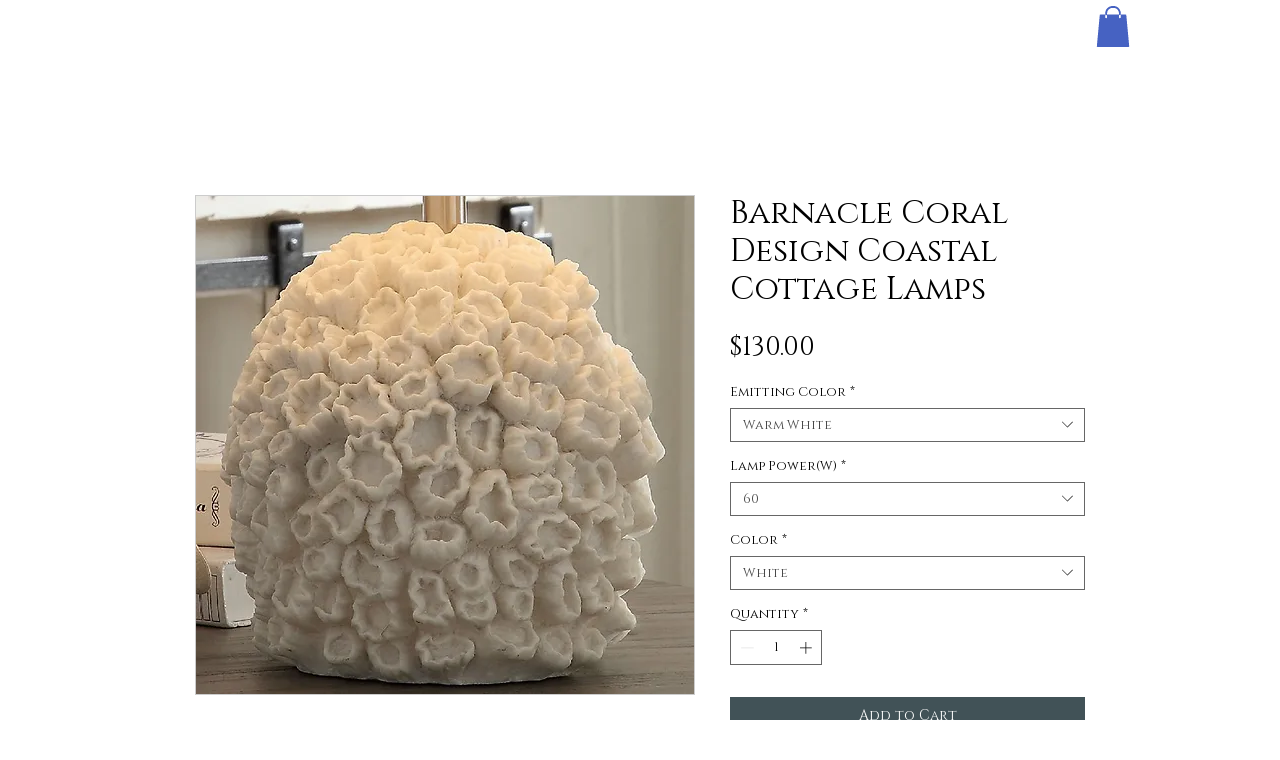

--- FILE ---
content_type: text/html; charset=utf-8
request_url: https://docs.google.com/spreadsheets/d/e/2PACX-1vSAeEbuEO0dXGSG_wgVeU5CucI9PmV4lX6QkKRYHJ1TI6dY4wKgb3eiC5-d8oqlNANS4F8S1PUbB9aj/pubhtml/sheet?headers=false&gid=0
body_size: 33851
content:
<!DOCTYPE html><html><head><meta name="WS" content="efcb2f8ad04736abfef1d38a92af1a87"><meta name="google" content="notranslate"><meta name="viewport" content="target-densitydpi=device-dpi,user-scalable=1,minimum-scale=1,maximum-scale=2.5,initial-scale=1,width=device-width"><meta http-equiv="X-UA-Compatible" content="IE=edge;"><meta name="referrer" content="strict-origin-when-cross-origin"><title>pinterest 2 - Google Drive</title><link rel="shortcut icon" href="//ssl.gstatic.com/docs/spreadsheets/spreadsheets_2023q4.ico"><meta property="og:title" content="pinterest 2"><meta property="og:type" content="article"><meta property="og:site_name" content="Google Docs"><meta property="og:url" content="https://docs.google.com/spreadsheets/d/e/2PACX-1vSAeEbuEO0dXGSG_wgVeU5CucI9PmV4lX6QkKRYHJ1TI6dY4wKgb3eiC5-d8oqlNANS4F8S1PUbB9aj/pubhtml/sheet?headers=false&amp;gid=0&amp;usp=embed_facebook"><link href='/static/spreadsheets2/client/css/1901913554-waffle_k_ltr.css' rel='stylesheet' nonce="YlZ878yx-qx4K0_utAz-xw"><style nonce="YlZ878yx-qx4K0_utAz-xw">
        html { overflow: visible; }
        html, body {
          height: 100%;
        }
        body {
          display: flex;
          flex-direction: column;
        }
        #sheets-viewport {
          display: flex;
          flex: 1;
          flex-direction: column;
          overflow: auto;
        }
        #sheets-viewport.widget-viewport { overflow: hidden; }
        .grid-container { overflow: visible; background: white;}
        .grid-table-container { overflow: visible; }
        #top-bar {
          margin: 0;
          overflow: hidden;
        }
        #top-bar {
          border-bottom: 1px solid #ccc;
          padding: 6px 6px 0;
        }
        #doc-title { padding-bottom: 5px; }
        #doc-title .name { font-size: 15px; }
        #sheet-menu {
          font-size: 13px;
          margin: 6px 0 0;
          padding: 0 0 5px;
        }
        #sheet-menu li {
          display: inline;
          list-style-type: none;
          margin: 0;
          padding: 5px 8px;
        }
        #sheet-menu li.active {
          background-color: #fff;
          font-weight: bold;
          border: 1px solid #999;
        }
        #top-bar #sheet-menu li.active {
          border-bottom: 0;
        }
        #sheet-menu a, #sheet-menu a:visited { color: #07c; }
        #footer {
          background: #f0f0f0;
          border-top: 1px #ccc solid;
          border-bottom: 1px #ccc solid;
          font-size: 13;
          padding: 10px 10px;
        }
        .dash {
          padding: 0 6px;
        }
        .ritz .waffle a { color: inherit; }.ritz .waffle .s5{border-bottom:1px SOLID #000000;border-right:1px SOLID #000000;background-color:#ffffff;text-align:right;color:#000000;font-family:"docs-Helvetica Neue",Arial;font-size:8pt;vertical-align:top;white-space:nowrap;direction:ltr;padding:2px 3px 2px 3px;}.ritz .waffle .s2{border-bottom:1px SOLID #000000;border-right:1px SOLID #000000;background-color:#ffffff;text-align:left;color:#000000;font-family:"docs-Helvetica Neue",Arial;font-size:8pt;vertical-align:top;white-space:nowrap;direction:ltr;padding:2px 3px 2px 3px;}.ritz .waffle .s3{border-right:none;border-bottom:1px SOLID #000000;background-color:#ffffff;text-align:left;color:#000000;font-family:"docs-Helvetica Neue",Arial;font-size:8pt;vertical-align:top;white-space:nowrap;direction:ltr;padding:2px 3px 2px 3px;}.ritz .waffle .s7{border-left:none;border-bottom:1px SOLID #000000;background-color:#ffffff;text-align:left;color:#000000;font-family:Arial;font-size:10pt;vertical-align:top;white-space:nowrap;direction:ltr;padding:2px 3px 2px 3px;}.ritz .waffle .s1{border-bottom:1px SOLID #000000;border-right:1px SOLID #000000;background-color:#b0b3b2;text-align:left;color:#000000;font-family:Arial;font-size:10pt;vertical-align:top;white-space:nowrap;direction:ltr;padding:2px 3px 2px 3px;}.ritz .waffle .s0{border-bottom:1px SOLID #000000;border-right:1px SOLID #000000;background-color:#b0b3b2;text-align:left;font-weight:bold;color:#000000;font-family:"docs-Helvetica Neue",Arial;font-size:8pt;vertical-align:top;white-space:nowrap;direction:ltr;padding:2px 3px 2px 3px;}.ritz .waffle .s4{border-left:none;border-bottom:1px SOLID #000000;background-color:#ffffff;text-align:left;color:#000000;font-family:"docs-Helvetica Neue",Arial;font-size:8pt;vertical-align:top;white-space:nowrap;direction:ltr;padding:2px 3px 2px 3px;}.ritz .waffle .s6{border-bottom:1px SOLID #000000;border-right:1px SOLID #000000;background-color:#ffffff;text-align:left;color:#000000;font-family:Arial;font-size:10pt;vertical-align:top;white-space:nowrap;direction:ltr;padding:2px 3px 2px 3px;}</style><script nonce="iM2H3VnaaTxm-4vopY25Ug">(function(){'use strict';/*

 Copyright The Closure Library Authors.
 SPDX-License-Identifier: Apache-2.0
*/
var d=this||self;function e(a,f){a=a.split(".");for(var b=d,c;a.length&&(c=a.shift());)a.length||f===void 0?b[c]&&b[c]!==Object.prototype[c]?b=b[c]:b=b[c]={}:b[c]=f};var g=new function(){this.g=null};e("initialize",function(){var a=window.location.href.replace("?sle=true&","?");a=a.replace("?sle=true","");a=a.replace("&sle=true&","&");a=a.replace("&sle=true","");window.history.replaceState(null,"",a)});
e("switchToSheet",function(a){document.getElementById("sheet-menu")&&(g.g&&(document.getElementById("sheet-button-"+g.g).className=""),document.getElementById("sheet-button-"+a).className="active");g.g&&(document.getElementById(g.g).style.display="none");document.getElementById(a).style.display="";g.g=a;typeof posObjs==="function"&&posObjs()});}).call(this);
</script><script nonce="iM2H3VnaaTxm-4vopY25Ug">
        function init() {
        var _optPageSwitcher;
        
        initialize();
        }
        </script><style>@import url(https://fonts.googleapis.com/css?kit=ongwVZ0sNVLQxlHMqPO4fjtpoivPI6hVNs_cP5ZWAUa9Yz8_lY47aneBxn2tmrLA);</style><script data-id="_gd" nonce="iM2H3VnaaTxm-4vopY25Ug">window.WIZ_global_data = {"K1cgmc":"%.@.[null,null,null,[1,1,[1769162573,342504000],4],null,0]]","TSDtV":"%.@.[[null,[[45736426,null,null,0.5,null,null,\"AtjTse\"],[45681910,null,true,null,null,null,\"OKXfNb\"],[45702908,0,null,null,null,null,\"YUmR1e\"],[45662509,null,true,null,null,null,\"fLCtnf\"],[45734741,null,true,null,null,null,\"gWu1Ue\"],[45736423,null,false,null,null,null,\"KdGYpb\"],[45713329,null,true,null,null,null,\"TzH3fe\"],[45657263,null,false,null,null,null,\"ByEExb\"],[45744490,null,false,null,null,null,\"luHWB\"],[45699018,null,null,null,\"hoiy8M2zL0suK1NZr2K0T7URFV3w\",null,\"evsAs\"],[45678214,null,null,null,\"qYGgY5L4A0suK1NZr2K0QusvQmcX\",null,\"VL579e\"],[45677726,null,false,null,null,null,\"C5oZKe\"],[45727616,null,false,null,null,null,\"qNQRAf\"],[45727273,null,false,null,null,null,\"dMkROb\"],[45644642,null,null,null,\"X-WS exp!\",null,\"rsrxGc\"],[45748088,null,false,null,null,null,\"KLuwTc\"],[45744236,null,false,null,null,null,\"Rnque\"],[45747674,null,false,null,null,null,\"uwvdNc\"],[45749331,null,false,null,null,null,\"JQs3De\"],[45676183,null,false,null,null,null,\"EpABPb\"],[45696305,null,false,null,null,null,\"Uujhbc\"],[45699426,null,true,null,null,null,\"qWUOSd\"],[45679175,null,false,null,null,null,\"OETeme\"],[45747909,null,false,null,null,null,\"uTkAWb\"],[45730266,null,true,null,null,null,\"VughG\"],[45677009,null,false,null,null,null,\"JkUdKe\"],[45678187,null,false,null,null,null,\"OrvCpd\"],[45672203,null,true,null,null,null,\"jDBBvd\"],[45643359,null,true,null,null,null,\"GcxuKe\"],[45672066,null,true,null,null,null,\"E1A5lb\"],[45751947,null,false,null,null,null,\"sT6Vl\"],[45725181,null,null,null,\"Ge5kDSw2j0suK1NZr2K0WTQKW9Am\",null,\"QOhO3d\"],[45670693,null,false,null,null,null,\"V7Wemb\"],[45691859,null,false,null,null,null,\"p9TOQ\"],[45730498,null,false,null,null,null,\"ZycXJf\"],[45717711,null,false,null,null,null,\"lhxHkd\"],[45674760,null,null,null,\"Q2udpf42g0suK1NZr2K0SS4sTYE7\",null,\"E55iCf\"],[45724955,null,true,null,null,null,\"Lhvui\"],[45712967,null,false,null,null,null,\"rZW8ld\"],[45673686,null,false,null,null,null,\"TVdkuc\"],[45673687,null,false,null,null,null,\"OQKgkd\"],[45681145,null,true,null,null,null,\"hV6kcd\"],[45743516,null,false,null,null,null,\"C3mEk\"],[45678265,null,false,null,null,null,\"P7qpdc\"],[45724030,null,false,null,null,null,\"V0bNGd\"],[45725105,null,true,null,null,null,\"VQN2ac\"],[45672211,null,false,null,null,null,\"Wgtd8c\"],[45693258,null,null,null,null,null,\"BrCRse\",[\"[[\\\"en\\\",\\\"en-US\\\",\\\"en-GB\\\",\\\"en-CA\\\",\\\"en-AU\\\",\\\"en-IN\\\",\\\"en-IE\\\",\\\"en-NZ\\\",\\\"en-ZA\\\"]]\"]],[45729447,null,false,null,null,null,\"hjIR6e\"],[45752217,null,false,null,null,null,\"N9LDI\"],[45686665,null,true,null,null,null,\"xGJelc\"],[45713947,null,false,null,null,null,\"Tk0Ile\"],[45668197,null,true,null,null,null,\"pReYPb\"],[45723911,null,false,null,null,null,\"e77Z7d\"],[45674975,null,false,null,null,null,\"sBUhfc\"],[45706188,null,true,null,null,null,\"OF1zrd\"],[45706819,null,false,null,null,null,\"aPAx2b\"],[45742777,null,false,null,null,null,\"PPsZu\"],[45714946,null,true,null,null,null,\"ZYrane\"],[45664242,null,false,null,null,null,\"o4hKqd\"],[45678908,null,true,null,null,null,\"V6Qvvf\"],[45751437,null,false,null,null,null,\"HgnE6e\"],[45700150,null,false,null,null,null,\"RLRykc\"],[45678679,null,false,null,null,null,\"HbebVe\"],[45715074,null,false,null,null,null,\"xxxPgb\"],[45700770,null,false,null,null,null,\"Mk7a4d\"],[45681147,null,true,null,null,null,\"pgDArb\"],[45734892,null,true,null,null,null,\"oe7xAe\"],[45677445,null,true,null,null,null,\"rPYk8\"],[45658949,null,false,null,null,null,\"NfShlf\"],[45722047,null,null,null,null,null,\"D6k5oe\",[\"[[\\\"af\\\",\\\"am\\\",\\\"ar\\\",\\\"ar-EG\\\",\\\"ar-001\\\",\\\"az\\\",\\\"be\\\",\\\"bg\\\",\\\"bn\\\",\\\"ca\\\",\\\"ceb\\\",\\\"cs\\\",\\\"da\\\",\\\"de\\\",\\\"el\\\",\\\"en\\\",\\\"es\\\",\\\"es-419\\\",\\\"es-ES\\\",\\\"es-MX\\\",\\\"es-US\\\",\\\"et\\\",\\\"eu\\\",\\\"fa\\\",\\\"fi\\\",\\\"fil\\\",\\\"fr\\\",\\\"fr-FR\\\",\\\"fr-CA\\\",\\\"gl\\\",\\\"gu\\\",\\\"hi\\\",\\\"hr\\\",\\\"ht\\\",\\\"hu\\\",\\\"hy\\\",\\\"id\\\",\\\"is\\\",\\\"it\\\",\\\"iw\\\",\\\"ja\\\",\\\"jv\\\",\\\"ka\\\",\\\"kn\\\",\\\"ko\\\",\\\"kok\\\",\\\"la\\\",\\\"lt\\\",\\\"lv\\\",\\\"mai\\\",\\\"mk\\\",\\\"ml\\\",\\\"mr\\\",\\\"ms\\\",\\\"my\\\",\\\"ne\\\",\\\"nl\\\",\\\"no\\\",\\\"nb-NO\\\",\\\"nn-NO\\\",\\\"or\\\",\\\"pa\\\",\\\"pl\\\",\\\"ps\\\",\\\"pt\\\",\\\"pt-BR\\\",\\\"pt-PT\\\",\\\"ro\\\",\\\"ru\\\",\\\"sd\\\",\\\"si\\\",\\\"sk\\\",\\\"sl\\\",\\\"sq\\\",\\\"sr\\\",\\\"sv\\\",\\\"sw\\\",\\\"ta\\\",\\\"te\\\",\\\"th\\\",\\\"tr\\\",\\\"uk\\\",\\\"ur\\\",\\\"vi\\\",\\\"zh\\\",\\\"zh-Hans-CN\\\",\\\"zh-Hant-TW\\\",\\\"zh-CN\\\",\\\"zh-TW\\\",\\\"zh-Hans\\\",\\\"zh-Hant\\\",\\\"nl-NL\\\"]]\"]],[45740615,null,true,null,null,null,\"Vd9XHb\"],[45748403,null,false,null,null,null,\"XYCTRc\"],[45699702,null,false,null,null,null,\"Xo3sI\"],[45703462,null,false,null,null,null,\"fTmqve\"],[45749214,null,null,null,\"\",null,\"HkDBBd\"],[45710394,null,false,null,null,null,\"ZsDmSd\"],[45729467,null,false,null,null,null,\"kKLGLb\"],[45677526,null,null,null,\"hZeGRZs5p0suK1NZr2K0V3syYPHo\",null,\"KtCfwd\"],[45721408,null,false,null,null,null,\"smbAqe\"],[45724259,null,false,null,null,null,\"Sjqsdf\"],[45748452,null,false,null,null,null,\"oAMlce\"],[45672206,null,false,null,null,null,\"qxTK9b\"],[45709238,null,true,null,null,null,\"jQTN0e\"],[45729422,null,true,null,null,null,\"OOSdib\"],[45723416,null,true,null,null,null,\"DgQqmc\"],[45739155,null,false,null,null,null,\"Ljfylf\"],[45672527,null,true,null,null,null,\"LIKBre\"],[45728555,null,null,null,\"\",null,\"ptUmFe\"],[45654291,null,false,null,null,null,\"rhP5uf\"],[45725182,null,null,null,\"N7WcPjZPR0suK1NZr2K0TGZuB5Ce\",null,\"McLXzc\"],[45653421,null,true,null,null,null,\"K2C7od\"],[45744297,null,false,null,null,null,\"HAj7Mb\"],[45644639,null,true,null,null,null,\"GoJCRc\"],[45754280,null,false,null,null,null,\"j636ic\"],[45744234,null,false,null,null,null,\"LtNgOd\"],[45672202,null,false,null,null,null,\"CyvTSb\"],[45726382,null,false,null,null,null,\"QUY3\"],[45744918,null,false,null,null,null,\"f9HMbb\"],[45724458,null,false,null,null,null,\"MRpQbd\"],[45621619,null,false,null,null,null,\"PfkIr\"],[45735186,null,false,null,null,null,\"SIvvz\"],[45749708,null,false,null,null,null,\"ktRboc\"],[45672213,null,true,null,null,null,\"BfWTle\"],[45724460,null,null,0.5,null,null,\"U6t0Ob\"],[45748160,null,false,null,null,null,\"SX7P2b\"],[45730792,null,false,null,null,null,\"m0Fg3c\"],[45730506,null,false,null,null,null,\"qhuWUc\"],[45752216,null,false,null,null,null,\"EJg6N\"],[45690176,null,false,null,null,null,\"qF6xVc\"],[45686663,null,true,null,null,null,\"KGh4Cc\"],[45725770,null,false,null,null,null,\"yRc2q\"],[45697234,null,true,null,null,null,\"cUoIXb\"],[45708298,null,false,null,null,null,\"T4IN0c\"],[45748868,null,false,null,null,null,\"HraNse\"],[45746067,null,false,null,null,null,\"wK00sd\"],[45751187,null,false,null,null,null,\"OuEQae\"],[45718842,null,false,null,null,null,\"Ywwwdb\"],[45696619,null,false,null,null,null,\"U7gqEe\"],[45723113,null,true,null,null,null,\"Mv7Xhb\"],[45753702,null,null,0.5,null,null,\"OBuw0c\"],[45752852,null,false,null,null,null,\"Pdqiud\"],[45752686,null,false,null,null,null,\"mi0YMb\"],[45729830,null,false,null,null,null,\"DCV6If\"],[45712870,null,false,null,null,null,\"J04FPb\"],[45674978,null,false,null,null,null,\"x4QBkb\"],[45703610,null,false,null,null,null,\"UtcGCc\"],[45658679,null,true,null,null,null,\"qdTkee\"],[45720792,null,false,null,null,null,\"NFUw0c\"],[45753332,null,false,null,null,null,\"s7RHUb\"],[45724459,null,null,null,\"rHrAD6ykh0suK1NZr2K0TB6fPtWB\",null,\"CE91jd\"],[45725154,null,true,null,null,null,\"WbzTGf\"],[45718464,null,true,null,null,null,\"MmyjKe\"],[45641838,null,false,null,null,null,\"fLPxhf\"],[45750741,null,false,null,null,null,\"CUcuI\"],[45723283,null,false,null,null,null,\"SoWiLc\"],[45723104,null,true,null,null,null,\"EkiEee\"],[45747769,null,true,null,null,null,\"pkwVub\"],[45742776,null,false,null,null,null,\"wyKum\"],[45725720,null,false,null,null,null,\"ZBeYxd\"],[45737532,null,false,null,null,null,\"JmYEv\"],[45751442,null,false,null,null,null,\"f4YkJ\"],[45686662,null,true,null,null,null,\"go03Eb\"],[45746367,null,false,null,null,null,\"GFsSZ\"],[45660690,null,false,null,null,null,\"ovKHsb\"],[45677461,null,null,null,null,null,\"qb66hd\",[\"[]\"]],[45746380,null,false,null,null,null,\"fkqxGb\"],[45691858,null,false,null,null,null,\"rWzu0d\"],[45728726,null,false,null,null,null,\"yMFQX\"],[45746750,null,false,null,null,null,\"CRyfMe\"],[45725110,null,true,null,null,null,\"ElheSd\"],[45751415,null,false,null,null,null,\"fJBcbd\"],[45679439,null,false,null,null,null,\"DNzQwe\"],[45699017,null,null,null,\"rffTE8sLk0suK1NZr2K0RtLUVxzE\",null,\"tWGWgc\"],[45728785,null,false,null,null,null,\"UPAJB\"],[45660287,null,false,null,null,null,\"nIuPDe\"],[45686664,null,true,null,null,null,\"P0fSX\"],[45676780,null,false,null,null,null,\"GSMsUe\"],[45692064,null,false,null,null,null,\"wZ64Sb\"],[45711477,null,false,null,null,null,\"Rnlerd\"],[45753701,null,null,null,\"BRZTQNi6i0suK1NZr2K0VGPCJvE4\",null,\"G96vA\"],[45674758,null,false,null,null,null,\"ZHtfUc\"],[45676996,null,false,null,null,null,\"KFVYtf\"],[45672205,null,true,null,null,null,\"E7dKkc\"],[45699204,null,false,null,null,null,\"XWRwod\"],[45752655,null,false,null,null,null,\"NsOFEe\"],[45729696,null,null,1,null,null,\"UeMd4b\"],[45730222,null,null,30000,null,null,\"qnlClb\"],[45726544,null,true,null,null,null,\"hWjH1c\"],[45736179,null,false,null,null,null,\"LIe8ub\"],[45727546,null,true,null,null,null,\"wT569b\"],[45729690,null,false,null,null,null,\"AQMuhd\"],[45644640,42,null,null,null,null,\"xbuGR\"],[45673227,null,false,null,null,null,\"bRuCz\"],[45687747,null,true,null,null,null,\"n1Nom\"],[45717234,null,false,null,null,null,\"ciRkJd\"],[45747553,null,false,null,null,null,\"NIUGN\"],[45747000,null,false,null,null,null,\"gxagfb\"],[45677729,null,false,null,null,null,\"wzZQPd\"],[45708977,null,false,null,null,null,\"AxurIf\"],[45752218,null,false,null,null,null,\"Gktqke\"],[45715626,null,false,null,null,null,\"ERq70c\"],[45735097,null,false,null,null,null,\"ZYDWGf\"],[45742079,null,false,null,null,null,\"awHj9\"],[45676754,null,false,null,null,null,\"YwbU8\"],[45678215,null,null,null,\"6PSdkFYUx0suK1NZr2K0SmPPgaGe\",null,\"JR8rtc\"],[45726852,null,false,null,null,null,\"qgjRgd\"],[45700504,null,false,null,null,null,\"u6ksOd\"],[45678217,null,null,0.01,null,null,\"RL6SLc\"],[45672085,null,true,null,null,null,\"FJbUAf\"],[45742759,null,false,null,null,null,\"hc5Fic\"],[45648275,null,true,null,null,null,\"X5yyz\"],[45750887,null,false,null,null,null,\"WTvwUd\"],[45703717,null,false,null,null,null,\"ZfxSFe\"],[45737769,null,false,null,null,null,\"C4gACf\"],[45684108,null,false,null,null,null,\"IHwhDb\"],[45674285,null,false,null,null,null,\"zRoGXc\"],[45679713,null,false,null,null,null,\"EEZ1dd\"],[45746176,null,false,null,null,null,\"atfOHe\"],[45729695,null,false,null,null,null,\"tYEdHb\"],[45750646,null,false,null,null,null,\"ZsLlE\"],[45674761,null,null,0.5,null,null,\"GpQcOb\"],[45736482,null,false,null,null,null,\"DAnsv\"],[45684730,null,true,null,null,null,\"aW7Ggd\"],[45677444,null,true,null,null,null,\"WYEV9b\"],[45747879,null,false,null,null,null,\"kZsK5\"],[45661802,null,false,null,null,null,\"I09lfd\"],[45709342,null,false,null,null,null,\"Ab7Nmd\"],[45753696,null,false,null,null,null,\"FbAcde\"],[45746685,null,false,null,null,null,\"Q3KBSd\"],[45737207,null,false,null,null,null,\"Kw5UUd\"],[45639541,null,false,null,null,null,\"LHinid\"],[45736727,null,false,null,null,null,\"JJHfwf\"],[45748983,null,false,null,null,null,\"s0d1Kd\"],[45752219,null,false,null,null,null,\"QIG0Je\"],[45736425,null,null,null,\"Z7vabQzZ0Bn3gbW4AcZC0TfvmSab\",null,\"fFl01\"],[45719766,null,false,null,null,null,\"A3eSQd\"],[45681027,null,false,null,null,null,\"rqh9Yb\"],[45696085,null,false,null,null,null,\"g3Gc7d\"],[45707719,null,false,null,null,null,\"GtbvFd\"],[45731897,null,false,null,null,null,\"NK5elf\"],[45745030,null,false,null,null,null,\"HKORbd\"],[45682655,null,false,null,null,null,\"riQMFe\"],[45683718,null,true,null,null,null,\"zQUS6d\"],[45751476,null,false,null,null,null,\"gwKlXb\"],[45737396,null,false,null,null,null,\"KJRJ6d\"],[45746766,null,false,null,null,null,\"a6khDf\"],[45657471,null,null,null,null,null,\"kMR5pc\",[\"[[\\\"es\\\",\\\"pt\\\",\\\"ja\\\",\\\"ko\\\",\\\"fr\\\",\\\"it\\\",\\\"de\\\",\\\"zh-CN\\\",\\\"nl\\\",\\\"tr\\\",\\\"cs\\\",\\\"sv\\\",\\\"da\\\",\\\"no\\\",\\\"pl\\\",\\\"vi\\\",\\\"th\\\",\\\"fi\\\",\\\"uk\\\",\\\"ru\\\",\\\"hu\\\",\\\"ro\\\",\\\"ms\\\",\\\"el\\\",\\\"ca\\\",\\\"ar\\\",\\\"iw\\\",\\\"he\\\"]]\"]],[45686667,null,true,null,null,null,\"ek81nf\"],[45658731,null,false,null,null,null,\"zMe6ub\"],[45658716,null,true,null,null,null,\"Fa3cob\"],[45685754,null,true,null,null,null,\"OyPt5\"],[45661086,null,false,null,null,null,\"wfVdS\"],[45742887,null,false,null,null,null,\"bzXlub\"],[45666088,null,false,null,null,null,\"MgfT5\"],[45735477,null,false,null,null,null,\"qK0Vqb\"],[45729970,null,false,null,null,null,\"V517pe\"],[45677456,null,false,null,null,null,\"pyUPD\"],[45658644,null,false,null,null,null,\"ZdwoD\"],[45696263,null,null,null,null,null,\"W12Bse\",[\"[]\"]],[45653615,null,null,null,null,null,\"lwF00d\",[\"[[\\\"es\\\",\\\"pt\\\",\\\"ja\\\",\\\"ko\\\",\\\"fr\\\",\\\"it\\\",\\\"de\\\",\\\"zh\\\",\\\"nl\\\",\\\"iw\\\",\\\"he\\\",\\\"tr\\\",\\\"cs\\\",\\\"sv\\\",\\\"da\\\",\\\"no\\\",\\\"pl\\\",\\\"vi\\\",\\\"th\\\",\\\"fi\\\",\\\"uk\\\",\\\"ar\\\",\\\"ru\\\",\\\"hu\\\",\\\"ro\\\",\\\"ms\\\",\\\"el\\\",\\\"ca\\\",\\\"id\\\",\\\"in\\\"]]\"]],[45747953,null,false,null,null,null,\"teCRCb\"],[45658291,null,true,null,null,null,\"OSuRGd\"],[45689771,null,false,null,null,null,\"dkdoVc\"],[45716368,null,false,null,null,null,\"Rd9FMb\"],[45735651,null,false,null,null,null,\"QEOLhc\"],[45743085,null,false,null,null,null,\"Ph5VH\"],[45681790,null,false,null,null,null,\"uPCxtc\"],[45647060,null,true,null,null,null,\"uYjPWb\"],[45720439,null,false,null,null,null,\"UFhFZb\"],[45736698,null,false,null,null,null,\"nhgo9c\"],[45686666,null,true,null,null,null,\"dZ9mjb\"],[45644641,null,null,3.14159,null,null,\"FX1FL\"],[45701738,null,false,null,null,null,\"uVkjIb\"],[45747887,null,false,null,null,null,\"BvfvHb\"],[45694562,null,true,null,null,null,\"D50qNc\"],[45696552,null,false,null,null,null,\"f1ZShc\"],[45674759,null,null,null,\"nHWnsqMqi0suK1NZr2K0QMJZfKqX\",null,\"xH7haf\"],[45654169,null,false,null,null,null,\"HCu2yf\"]],\"CAMS1gEd1AaU46k3pNQEA+cGA9eaAgPQ+w0DqgYDx1kD9aAOwb8jA4ajBQOWBQOPxAWaYQOQvQUDlLMGA70FA8FnA4YDA/8vA4gFA+bVBoFBA4KhDwO37AUDnosFA8wGAygD4gYDLwO2BgPxjQUDsU8D/QUD05UXA/mQBQPm3AYD9IRNsuYFA70FA4L+FQPz2gOfxQICkM4EA4mdCwPzEZmg6QMD3rcGA+OWAQP9hgYA4GsDYAPyHwGT7AX5hAUDqfUFA8zGAQOttgUDuLoIA89GA4bvFwONjRED\"]]]","nQyAE":{}};</script><script nonce="iM2H3VnaaTxm-4vopY25Ug">_docs_flag_initialData={"docs-daflia":true,"docs-cclt":57,"docs-mwid":false,"docs-smheo":false,"info_params":{"includes_info_params":true},"docs-ecci":true,"ilcm":{"eui":"ADFN-cuwYB2Q46j_4b5orCKeWvBlm6rjtDYHSj1_4q20ZYJmPeGcjHC3qunXIxFuO9ZYuw9-gKXE","je":1,"sstu":1769168381398721,"si":"CMKdr-fJoZIDFQwBewIdWagMbg","gsc":0,"ei":[5700559,5703839,5703938,5704621,5704883,5705777,5705891,5706069,5706270,5707047,5707204,5708480,5708572,5709357,5709476,5710692,5711550,5712635,5712909,5713195,5713554,5714310,5714839,5714843,5716149,5717932,5717949,5719527,5720568,5721798,5721814,5724199,5724215,5724419,5724435,5724880,5724896,5726679,5726695,5726752,5727241,5727257,5729076,5729092,5732371,5734616,5734632,5735236,5735252,5737784,5737800,5738065,5738081,5738199,5738215,5740170,5740186,5740325,5740341,5740715,5740731,5740798,5740814,5743452,5743771,5743787,5746301,5746312,5746708,5746724,5749699,5749715,5753665,5753681,5754902,5754918,5756639,5756655,5756843,5756859,5757366,5757382,5758658,5758674,5759262,5759278,5760151,5760167,5760291,5760307,5760434,5760450,5760454,5760470,5760744,5760760,5765475,5765491,5768001,5768017,5768309,5768325,5769775,5769791,5771519,5771535,5773682,5773698,5776987,5777003,5781773,5781789,5782208,5782224,5782619,5782635,5784083,5784099,5785561,5785577,5786387,5786403,5787277,5787293,5797683,5797699,5797926,5797942,5798507,5798523,5799978,5799994,13702623,48966194,48966202,49398741,49398749,49471963,49471971,49491677,49491685,49498893,49498901,49623541,49623549,49629254,49629262,49643588,49643596,49644115,49644123,49769317,49769325,49822901,49822909,49823104,49823112,49833542,49833550,49842975,49842983,49904339,49904347,49924746,49924754,49926193,49926201,49943119,49943127,49971933,49971941,49979598,49979606,50266142,50266150,50273408,50273416,50297016,50297024,50335667,50335675,50389250,50389258,50438885,50439160,50439168,50503859,50503867,50513154,50538644,50538652,50549575,50549583,50549971,50549979,50561423,50561431,50562893,50562904,50587002,50587010,50596417,50602281,50602289,70971276,70971284,71061493,71079878,71079886,71085301,71085309,71120888,71120896,71145446,71145457,71376076,71376084,71387413,71387424,71387869,71387877,71406837,71406845,71451242,71451250,71465987,71465995,71501523,71501531,71505840,71505848,71520550,71520558,71530123,71530131,71542997,71543013,71544814,71544822,71546325,71575163,71575179,71608360,71608368,71614749,71614765,71626796,71626804,71626827,71626835,71626880,71626888,71626941,71626949,71627031,71627039,71627041,71627049,71642143,71642151,71658060,71658068,71659893,71659901,71660211,71660227,71668382,71668390,71679500,71679508,71681910,71689920,71689928,71710020,71710028,71724752,71724768,71737826,71737842,71821490,71821506,71825503,71825511,71833017,71854930,71854938,71898007,71898015,71899389,71899400,71960480,71960488,94326619,94327491,94327499,94333123,94333131,94333352,94333368,94353288,94353296,94354956,94354972,94386986,94390223,94390239,94429074,94434297,94434305,94434487,94434503,94461486,94523188,94523196,94573779,94573787,94574461,94574477,94624765,94624773,94629777,94629785,94641927,94641943,94642103,94642119,94660975,94660983,94661862,94661870,94664467,94664483,94664513,94664529,94687641,94692418,94692426,94700322,94700338,94733597,94733605,94742659,94742675,94745016,94745024,94755915,94755931,94781871,94781887,94785069,94785077,94813572,94813583,94864553,94864561,94874674,94874690,94888307,94888323,94896349,94896365,94904069,94904077,94911510,94911526,94919132,94919140,95014976,95014992,95087006,95087014,95096937,95096953,95104388,95104399,95111945,95111953,95112753,95112761,95125059,95125070,95131013,95131021,95135953,95135961,95142419,95142435,95162880,95162896,95193812,95193823,95208282,95208298,95217969,95217985,95236897,95236913,95237925,95237941,95253944,95253960,95314822,95314830,95317502,95317510,99251883,99251891,99253920,99253936,99257927,99266046,99266054,99338555,99338566,99338800,99338808,99342898,99343298,99343306,99368712,99368720,99400122,99400130,99402271,99402279,99402630,99402652,99440813,99440821,99457526,99457534,99457667,99457675,99458338,99458354,99575057,99575073,99808874,99808890,100640005,100640007,101397949,101397965,101429779,101436110,101436126,101436501,101436517,101438659,101438675,101448281,101448286,101477425,101478096,101478104,101483525,101489591,101489596,101489821,101489826,101508335,101508343,101519320,101519328,101561612,101561620,101562386,101562394,101575539,101575544,101595212,101595228,101631351,101631359,101659294,101659302,101672665,101687077,101687085,101706496,101706512,101718347,101718363,101718563,101718571,101728415,101728431,101732382,101754262,101754270,101755344,101755349,101755523,101755528,101767625,101767630,101788163,101788171,101793865,101823243,101823251,101831080,101831096,101854652,101854668,101855259,101855267,101860687,101860695,101867903,101867911,101874281,101874297,101887614,101887622,101896315,101896355,101901628,101901644,101917145,101917153,101919478,101919486,101920193,101922659,101922667,101922840,101922848,101923690,101923706,101933611,101933619,101934694,101962018,101962026,101962597,102020119,102020135,102030522,102030530,102037913,102037929,102042883,102042899,102044158,102044166,102059501,102059509,102070556,102070564,102070990,102070998,102074007,102074015,102075698,102075714,102083346,102083354,102099120,102100138,102146567,102146575,102161305,102161313,102161607,102161615,102167858,102167874,102195795,102198302,102198310,102200941,102200957,102208352,102208360,102209639,102209655,102231923,102236206,102236214,102244449,102244457,102262429,102262437,102263579,102280668,102280676,102287424,102287432,102287944,102287952,102292076,102292084,102311128,102311144,102342896,102342904,102343400,102343408,102388242,102388247,102399861,102399869,102400942,102400958,102402659,102402667,102428526,102428534,102430781,102430789,102449788,102449796,102461805,102461821,102469840,102469848,102514966,102514971,102517256,102517261,102544309,102544325,102548541,102548549,102554639,102554644,102554918,102554923,102576468,102576484,102587613,102587621,102595694,102595710,102596276,102601477,102601493,102609362,102609367,102618688,102618696,102628083,102628099,102632488,102632504,102640601,102640617,102641440,102641445,102649583,102649588,102649977,102649982,102659747,102659755,102667839,102667855,102672648,102672653,102672968,102672973,102673455,102685332,102685337,102685851,102685856,102690680,102690688,102691097,102691102,102691374,102691379,102703890,102703906,102715871,102715887,102718357,102727324,102727329,102728929,102728945,102741266,102741274,102762215,102762223,102774747,102774755,102783549,102783557,102787583,102799755,102803284,102803306,102807870,102807878,102811823,102811831,102823462,102823478,102838653,102838669,102852357,102859126,102859134,102863271,102863276,102867775,102867783,102887176,102887184,102903600,102903608,102909789,102909794,102921573,102921581,102925999,102926007,102926663,102926671,102932607,102932615,102944124,102944129,102944333,102944338,102944386,102944391,102944621,102944626,102944667,102944672,102944850,102944855,102952124,102952140,102952144,102952160,102969862,102969870,102972709,102972717,102973320,102973328,102979022,102979027,102984152,102984160,102988298,102988303,102988682,102988687,102999649,102999654,103011619,103011627,103024782,103024798,103087720,103087736,103157617,103157633,103163024,103163032,103175950,103175958,103176239,103176247,103178748,103178764,103191257,103191273,103195345,103195361,103253220,103253225,103285866,103285874,103286153,103286161,103286564,103286572,103288446,103288454,103289064,103289069,103296134,103296142,103298976,103298992,103317199,103317204,103326427,103326435,103339623,103339639,103339696,103339704,103343770,103343778,103351599,103351615,103354256,103354264,103354912,103355293,103355301,103355523,103355531,104487008,104487024,104526948,104526964,104530120,104558053,104558069,104564419,104564435,104574099,104574107,104575358,104575363,104575678,104575683,104615655,104615663,104617253,104617269,104624583,104624591,104627936,104627942,104643627,104646587,104646603,104654306,104654314,104661187,104661195,104667531,104699364,104699372,104726628,104726644,104761851,104761859,104764224,104764232,104780330,104780346,104799759,104799775,104801486,104801494,104812778,104812794,104834699,104834715,104839705,104850015,104850031,104869044,104869052,104886089,104886094,104897885,104897890,104897967,104897972,104900991,104900996,104907911,104907919,104915648,104915664,104932746,104932757,104936681,104936697,104940457,104940465,104956935,104956951,104957241,104959322,104959338,104963362,104963370,104963651,104976577,104976585,104983049,104983057,104994277,104994293,105054044,105054050,105072193,105082137,105082145,105084909,105084917,105086519,105090970,105090986,105110463,105110468,105111683,105111699,105112570,105112575,105113790,105113806,105114579,105114587,105140185,105140193,105143208,105143216,105156873,105156889,105180914,105180922,105220593,105250576,105255678,105255686,105276263,105276268,105283707,105283715,105291657,105291673,105293626,105293634,105302133,105302141,105306165,105306181,105312526,105312531,105315464,105333025,105333041,105345084,105345089,105346305,105346313,105353595,105360358,105360366,105360862,105360870,105368272,105368288,105368548,105368556,105374024,105374032,105393871,105393879,105405435,105405451,105424418,105425148,105425156,105425968,105426133,105439120,105439136,105439271,105439279,105457287,105457292,105457550,105468804,105474728,105474744,115510022,115510030,115511335,115511340,115533958,115533963,115614398,115614406,115615463,115615479,115626238,115626246,115626479,115626487,115634544,115634549,115651184,115651192,115652838,115652999,115665120,115665125,115665229,115665234,115668424,115668431,115669278,115669286,115680850,115680866,115687367,115687372,115714916,115748195,115748200,115752032,115752048,115769579,115769587,115780561,115780569,115786212,115786220,115790316,115795607,115795612,115809463,115809479,115831776,115831792,115849188,115849193,115855095,115855103,115894035,115894051,115895876,115895884,115896949,115896965,115900001,115902312,115902317,115906832,115906848,115909821,115909829,115916250,115916255,115917318,115917326,115928939,115928947,115936444,115936452,115941400,115941405,115954366,115954371,115973563,115973579,115974726,115974742,115990691,115990699,115996461,115996469,116059405,116059413,116068738,116068746,116091118,116093395,116093411,116095054,116095062,116097767,116097783,116108988,116109004,116150786,116150794,116176839,116176847,116179513,116179521,116195037,116195042,116203435,116203440,116221474,116221482,116222264,116222269,116235706,116235722,116236312,116236317,116251039,116255734,116255742,116263343,116263359,116271860,116271876,116276441,116276449,116287100,116307752,116312168,116312184,116316430,116353151,116353167,116361222,116372557,116372565,116377870,116377875,116407665,116415994,116416002,116420853,116420869,116421251,116421259,116421348,116421364,116423563,116423579,116425539,116425555,116425642,116428882,116448407,116449516,116457108,116457124,116459605,116470832,116472819,116472835,116473515,116473520,116478898,116478903,116479751,116480001,116483600,116483608,116486053,116486059,116487122,116487138,116491824,116493183,116493199,116498664,116502867,116503941,116503961,116507232,116524149,116524309,116535303,116536036,116538348,116538353,116538476,116538484,116542683,116550348,116559345,116567499,116567504,116593747,116609411,116609419,116613094,116613710,116670655,116674089,116674105,116676909,116676925,116678612,116678618,116680068,116680074,116680241,116680249,116680742,116680748,116685398,116685788,116696675,116697553,116697559,116698551,116698567,116704081,116704120,116706845,116712932,116712938,116714309,116714312,116725933,116725939,116728478,116728484,116728492,116728498,116728506,116728512,116728550,116728556,116739766,116739782,116756892,116756908,116766390,116766406,116771113,116771117,116771270,116771276,116785249,116785254,116813305,116828540,116828548,116840642,116840647,116847573,116847578,116855829,116855845,116859508,116859625,116867521,116867527,116874913,116877099,116911763,116911769,116918026,116919494,116923675,116924992,116945537,116945553,117037621,117037626,117046825,117046831,117071761,117071766,117095334,117095339,117209999,117210005],"crc":0,"cvi":[]},"drive_url":"//drive.google.com?usp\u003dsheets_web","docs-liap":"/naLogImpressions","docs-sup":"/spreadsheets"}; _docs_flag_cek='IqB-vldbcyu3rP6Q5cak9w\x3d\x3d'; if (window['DOCS_timing']) {DOCS_timing['ifdld']=new Date().getTime();}</script></head><script nonce="iM2H3VnaaTxm-4vopY25Ug">document.addEventListener('DOMContentLoaded', init);</script><body class="docs-gm"><div id="sheets-viewport" class=" docsshared-disable-image-copy docsshared-no-select"><div id="0" style="display:none;position:relative;" dir="ltr"><div class="ritz grid-container" dir="ltr"><table class="waffle" cellspacing="0" cellpadding="0"><thead><tr><th class="row-header freezebar-vertical-handle header-shim row-header-shim"></th><th id="0C0" style="width:100px;" class="header-shim"></th><th id="0C1" style="width:100px;" class="header-shim"></th><th id="0C2" style="width:100px;" class="header-shim"></th><th id="0C3" style="width:100px;" class="header-shim"></th><th id="0C4" style="width:100px;" class="header-shim"></th><th id="0C5" style="width:100px;" class="header-shim"></th><th id="0C6" style="width:100px;" class="header-shim"></th><th id="0C7" style="width:100px;" class="header-shim"></th><th id="0C8" style="width:100px;" class="header-shim"></th><th id="0C9" style="width:100px;" class="header-shim"></th><th id="0C10" style="width:100px;" class="header-shim"></th><th id="0C11" style="width:100px;" class="header-shim"></th><th id="0C12" style="width:100px;" class="header-shim"></th><th id="0C13" style="width:100px;" class="header-shim"></th><th id="0C14" style="width:100px;" class="header-shim"></th><th id="0C15" style="width:100px;" class="header-shim"></th><th id="0C16" style="width:100px;" class="header-shim"></th><th id="0C17" style="width:100px;" class="header-shim"></th><th id="0C18" style="width:100px;" class="header-shim"></th><th id="0C19" style="width:100px;" class="header-shim"></th><th id="0C20" style="width:100px;" class="header-shim"></th><th id="0C21" style="width:100px;" class="header-shim"></th><th id="0C22" style="width:100px;" class="header-shim"></th><th id="0C23" style="width:100px;" class="header-shim"></th><th id="0C24" style="width:100px;" class="header-shim"></th><th id="0C25" style="width:100px;" class="header-shim"></th><th id="0C26" style="width:100px;" class="header-shim"></th><th id="0C27" style="width:100px;" class="header-shim"></th><th id="0C28" style="width:100px;" class="header-shim"></th><th id="0C29" style="width:100px;" class="header-shim"></th><th id="0C30" style="width:100px;" class="header-shim"></th><th id="0C31" style="width:100px;" class="header-shim"></th><th id="0C32" style="width:100px;" class="header-shim"></th><th id="0C33" style="width:100px;" class="header-shim"></th><th id="0C34" style="width:100px;" class="header-shim"></th><th id="0C35" style="width:100px;" class="header-shim"></th><th id="0C36" style="width:100px;" class="header-shim"></th><th id="0C37" style="width:100px;" class="header-shim"></th><th id="0C38" style="width:100px;" class="header-shim"></th><th id="0C39" style="width:100px;" class="header-shim"></th><th id="0C40" style="width:100px;" class="header-shim"></th><th id="0C41" style="width:100px;" class="header-shim"></th><th id="0C42" style="width:100px;" class="header-shim"></th></tr></thead><tbody><tr style="height: 20px"><th id="0R0" style="height: 20px;" class="row-headers-background row-header-shim"><div class="row-header-wrapper" style="line-height: 20px">1</div></th><td class="s0">Id</td><td class="s0" dir="ltr">Title</td><td class="s0" dir="ltr">description</td><td class="s0" dir="ltr">link</td><td class="s0" dir="ltr">image_link</td><td class="s0" dir="ltr">price</td><td class="s0" dir="ltr">Availability</td><td class="s1"></td><td class="s1"></td><td class="s1"></td><td class="s1"></td><td class="s1"></td><td class="s1"></td><td class="s1"></td><td class="s1"></td><td class="s1"></td><td class="s1"></td><td class="s1"></td><td class="s1"></td><td class="s1"></td><td class="s1"></td><td class="s1"></td><td class="s1"></td><td class="s1"></td><td class="s1"></td><td class="s1"></td><td class="s1"></td><td class="s1"></td><td class="s1"></td><td class="s1"></td><td class="s1"></td><td class="s1"></td><td class="s1"></td><td class="s1"></td><td class="s1"></td><td class="s1"></td><td class="s1"></td><td class="s1"></td><td class="s1"></td><td class="s1"></td><td class="s1"></td><td class="s1"></td><td class="s1"></td></tr><tr><th style="height:3px;" class="freezebar-cell freezebar-horizontal-handle row-header-shim"></th><td class="freezebar-cell"></td><td class="freezebar-cell"></td><td class="freezebar-cell"></td><td class="freezebar-cell"></td><td class="freezebar-cell"></td><td class="freezebar-cell"></td><td class="freezebar-cell"></td><td class="freezebar-cell"></td><td class="freezebar-cell"></td><td class="freezebar-cell"></td><td class="freezebar-cell"></td><td class="freezebar-cell"></td><td class="freezebar-cell"></td><td class="freezebar-cell"></td><td class="freezebar-cell"></td><td class="freezebar-cell"></td><td class="freezebar-cell"></td><td class="freezebar-cell"></td><td class="freezebar-cell"></td><td class="freezebar-cell"></td><td class="freezebar-cell"></td><td class="freezebar-cell"></td><td class="freezebar-cell"></td><td class="freezebar-cell"></td><td class="freezebar-cell"></td><td class="freezebar-cell"></td><td class="freezebar-cell"></td><td class="freezebar-cell"></td><td class="freezebar-cell"></td><td class="freezebar-cell"></td><td class="freezebar-cell"></td><td class="freezebar-cell"></td><td class="freezebar-cell"></td><td class="freezebar-cell"></td><td class="freezebar-cell"></td><td class="freezebar-cell"></td><td class="freezebar-cell"></td><td class="freezebar-cell"></td><td class="freezebar-cell"></td><td class="freezebar-cell"></td><td class="freezebar-cell"></td><td class="freezebar-cell"></td><td class="freezebar-cell"></td></tr><tr style="height: 20px"><th id="0R1" style="height: 20px;" class="row-headers-background row-header-shim"><div class="row-header-wrapper" style="line-height: 20px">2</div></th><td class="s2 softmerge"><div class="softmerge-inner" style="width:97px;left:-1px">fraine&amp;hCanimalpillow</div></td><td class="s2 softmerge" dir="ltr"><div class="softmerge-inner" style="width:97px;left:-1px">Animal Print Camel Throw Pillow</div></td><td class="s3 softmerge" dir="ltr"><div class="softmerge-inner" style="width:197px;left:-1px">&lt;p&gt;Add some luxury to a sofa, chair or bed with this camel&amp;nbsp;color animal print pillow.&lt;/p&gt;&lt;p&gt;18&quot; x 18&quot;&lt;/p&gt;&lt;p&gt;Made of sustainable 100% cotton.&lt;/p&gt;</div></td><td class="s4" dir="ltr"></td><td class="s2 softmerge" dir="ltr"><div class="softmerge-inner" style="width:97px;left:-1px">6f2f6e_4762ed019ab0489da9ae2667eb3fd402~mv2.jpg</div></td><td class="s5" dir="ltr">39</td><td class="s2" dir="ltr">InStock</td><td class="s6"></td><td class="s6"></td><td class="s6"></td><td class="s6"></td><td class="s6"></td><td class="s6"></td><td class="s6"></td><td class="s6"></td><td class="s6"></td><td class="s6"></td><td class="s6"></td><td class="s6"></td><td class="s6"></td><td class="s6"></td><td class="s6"></td><td class="s6"></td><td class="s6"></td><td class="s6"></td><td class="s6"></td><td class="s6"></td><td class="s6"></td><td class="s6"></td><td class="s6"></td><td class="s6"></td><td class="s6"></td><td class="s6"></td><td class="s6"></td><td class="s6"></td><td class="s6"></td><td class="s6"></td><td class="s6"></td><td class="s6"></td><td class="s6"></td><td class="s6"></td><td class="s6"></td><td class="s6"></td></tr><tr style="height: 20px"><th id="0R2" style="height: 20px;" class="row-headers-background row-header-shim"><div class="row-header-wrapper" style="line-height: 20px">3</div></th><td class="s2 softmerge"><div class="softmerge-inner" style="width:97px;left:-1px">fraine&amp;hCstripedthrow</div></td><td class="s2 softmerge" dir="ltr"><div class="softmerge-inner" style="width:97px;left:-1px">Brushed Camel Striped Throw</div></td><td class="s3 softmerge" dir="ltr"><div class="softmerge-inner" style="width:197px;left:-1px">&lt;p&gt;Cuddle up with this soft brushed camel stripe throw. Made of sustainable 100% recycled cotton.&lt;br&gt;Made in India&lt;/p&gt;&lt;p&gt;Dimensions&lt;br&gt;67&quot; l x 55&quot; w&lt;br&gt;&lt;br&gt;Weight&lt;br&gt;1 lb&lt;/p&gt;</div></td><td class="s4" dir="ltr"></td><td class="s2 softmerge" dir="ltr"><div class="softmerge-inner" style="width:97px;left:-1px">6f2f6e_af6cbc471e5948fe86464211fbfb9808~mv2.png</div></td><td class="s5" dir="ltr">60</td><td class="s2" dir="ltr">InStock</td><td class="s6"></td><td class="s6"></td><td class="s6"></td><td class="s6"></td><td class="s6"></td><td class="s6"></td><td class="s6"></td><td class="s6"></td><td class="s6"></td><td class="s6"></td><td class="s6"></td><td class="s6"></td><td class="s6"></td><td class="s6"></td><td class="s6"></td><td class="s6"></td><td class="s6"></td><td class="s6"></td><td class="s6"></td><td class="s6"></td><td class="s6"></td><td class="s6"></td><td class="s6"></td><td class="s6"></td><td class="s6"></td><td class="s6"></td><td class="s6"></td><td class="s6"></td><td class="s6"></td><td class="s6"></td><td class="s6"></td><td class="s6"></td><td class="s6"></td><td class="s6"></td><td class="s6"></td><td class="s6"></td></tr><tr style="height: 20px"><th id="0R3" style="height: 20px;" class="row-headers-background row-header-shim"><div class="row-header-wrapper" style="line-height: 20px">4</div></th><td class="s2 softmerge"><div class="softmerge-inner" style="width:97px;left:-1px">fraine&amp;hNstripethrow</div></td><td class="s2 softmerge" dir="ltr"><div class="softmerge-inner" style="width:97px;left:-1px">Brushed Navy Striped Throw</div></td><td class="s3 softmerge" dir="ltr"><div class="softmerge-inner" style="width:197px;left:-1px">&lt;p&gt;Cuddle up with this soft brushed navy stripe throw. Made of sustainable 100% recycled cotton.&lt;br&gt;Made in India&lt;/p&gt;&lt;p&gt;Dimensions&lt;br&gt;67&quot; l x 55&quot; w&lt;br&gt;&lt;br&gt;Weight&lt;br&gt;1 lb&lt;/p&gt;</div></td><td class="s4" dir="ltr"></td><td class="s2 softmerge" dir="ltr"><div class="softmerge-inner" style="width:97px;left:-1px">6f2f6e_a9f82885e21a489e97003a4a11da36db~mv2.png</div></td><td class="s5" dir="ltr">60</td><td class="s2" dir="ltr">InStock</td><td class="s6"></td><td class="s6"></td><td class="s6"></td><td class="s6"></td><td class="s6"></td><td class="s6"></td><td class="s6"></td><td class="s6"></td><td class="s6"></td><td class="s6"></td><td class="s6"></td><td class="s6"></td><td class="s6"></td><td class="s6"></td><td class="s6"></td><td class="s6"></td><td class="s6"></td><td class="s6"></td><td class="s6"></td><td class="s6"></td><td class="s6"></td><td class="s6"></td><td class="s6"></td><td class="s6"></td><td class="s6"></td><td class="s6"></td><td class="s6"></td><td class="s6"></td><td class="s6"></td><td class="s6"></td><td class="s6"></td><td class="s6"></td><td class="s6"></td><td class="s6"></td><td class="s6"></td><td class="s6"></td></tr><tr style="height: 20px"><th id="0R4" style="height: 20px;" class="row-headers-background row-header-shim"><div class="row-header-wrapper" style="line-height: 20px">5</div></th><td class="s2">amiorigfrthefall</td><td class="s2 softmerge" dir="ltr"><div class="softmerge-inner" style="width:97px;left:-1px">&quot;From the Fall&quot; Original Abstract Painting</div></td><td class="s3 softmerge" dir="ltr"><div class="softmerge-inner" style="width:197px;left:-1px">&lt;p&gt;&quot;From the Fall&quot; is a colorful abstract piece painted with gouache paint on deckled edge paper.&amp;nbsp;&amp;nbsp;&lt;/p&gt;&lt;p&gt;30 inches x 22.5 inches&lt;/p&gt;</div></td><td class="s4" dir="ltr"></td><td class="s2 softmerge" dir="ltr"><div class="softmerge-inner" style="width:97px;left:-1px">6f2f6e_ebcf0549e2e34746902754d4f2e48429~mv2.jpg;6f2f6e_8ef0b24aca514f44845412a568d703c1~mv2.jpg</div></td><td class="s5" dir="ltr">190</td><td class="s2" dir="ltr">inStock</td><td class="s6"></td><td class="s6"></td><td class="s6"></td><td class="s6"></td><td class="s6"></td><td class="s6"></td><td class="s6"></td><td class="s6"></td><td class="s6"></td><td class="s6"></td><td class="s6"></td><td class="s6"></td><td class="s6"></td><td class="s6"></td><td class="s6"></td><td class="s6"></td><td class="s6"></td><td class="s6"></td><td class="s6"></td><td class="s6"></td><td class="s6"></td><td class="s6"></td><td class="s6"></td><td class="s6"></td><td class="s6"></td><td class="s6"></td><td class="s6"></td><td class="s6"></td><td class="s6"></td><td class="s6"></td><td class="s6"></td><td class="s6"></td><td class="s6"></td><td class="s6"></td><td class="s6"></td><td class="s6"></td></tr><tr style="height: 20px"><th id="0R5" style="height: 20px;" class="row-headers-background row-header-shim"><div class="row-header-wrapper" style="line-height: 20px">6</div></th><td class="s2">fgaltcorbowl</td><td class="s2 softmerge" dir="ltr"><div class="softmerge-inner" style="width:97px;left:-1px">COASTAL WHITE CORAL BOWL</div></td><td class="s3 softmerge" dir="ltr"><div class="softmerge-inner" style="width:197px;left:-1px">&lt;p&gt;Coastal white faux coral bowl made with polyresin.&amp;nbsp; Perfect touch to a shelf or coffee table!&lt;/p&gt;&lt;p&gt;Size: 15.8X15.8X6.5.&lt;/p&gt;</div></td><td class="s4" dir="ltr"></td><td class="s2 softmerge" dir="ltr"><div class="softmerge-inner" style="width:97px;left:-1px">6f2f6e_13a324bcb5d14e308bdd13c95195cb19~mv2.png</div></td><td class="s5" dir="ltr">56</td><td class="s2" dir="ltr">InStock</td><td class="s6"></td><td class="s6"></td><td class="s6"></td><td class="s6"></td><td class="s6"></td><td class="s6"></td><td class="s6"></td><td class="s6"></td><td class="s6"></td><td class="s6"></td><td class="s6"></td><td class="s6"></td><td class="s6"></td><td class="s6"></td><td class="s6"></td><td class="s6"></td><td class="s6"></td><td class="s6"></td><td class="s6"></td><td class="s6"></td><td class="s6"></td><td class="s6"></td><td class="s6"></td><td class="s6"></td><td class="s6"></td><td class="s6"></td><td class="s6"></td><td class="s6"></td><td class="s6"></td><td class="s6"></td><td class="s6"></td><td class="s6"></td><td class="s6"></td><td class="s6"></td><td class="s6"></td><td class="s6"></td></tr><tr style="height: 20px"><th id="0R6" style="height: 20px;" class="row-headers-background row-header-shim"><div class="row-header-wrapper" style="line-height: 20px">7</div></th><td class="s2">fglathorsestat</td><td class="s2 softmerge" dir="ltr"><div class="softmerge-inner" style="width:97px;left:-1px">Horse Statue/Sculpture</div></td><td class="s3 softmerge" dir="ltr"><div class="softmerge-inner" style="width:197px;left:-1px">&lt;p&gt;Polyresin Horse Statue Sculpture in a slightly rustic white.&lt;/p&gt;&lt;p&gt;18.9&quot; l x 3.5&quot; w x 19.7&quot; h&lt;/p&gt;</div></td><td class="s4" dir="ltr"></td><td class="s2 softmerge" dir="ltr"><div class="softmerge-inner" style="width:97px;left:-1px">6f2f6e_dd2dabefc479419e9c5d882bb4a75350~mv2.png;6f2f6e_3a95e9c55c954cda840f10b859827e99~mv2.png;6f2f6e_ec4771152d96486689f51314ea0a2f99~mv2.png</div></td><td class="s5" dir="ltr">56</td><td class="s2" dir="ltr">InStock</td><td class="s6"></td><td class="s6"></td><td class="s6"></td><td class="s6"></td><td class="s6"></td><td class="s6"></td><td class="s6"></td><td class="s6"></td><td class="s6"></td><td class="s6"></td><td class="s6"></td><td class="s6"></td><td class="s6"></td><td class="s6"></td><td class="s6"></td><td class="s6"></td><td class="s6"></td><td class="s6"></td><td class="s6"></td><td class="s6"></td><td class="s6"></td><td class="s6"></td><td class="s6"></td><td class="s6"></td><td class="s6"></td><td class="s6"></td><td class="s6"></td><td class="s6"></td><td class="s6"></td><td class="s6"></td><td class="s6"></td><td class="s6"></td><td class="s6"></td><td class="s6"></td><td class="s6"></td><td class="s6"></td></tr><tr style="height: 20px"><th id="0R7" style="height: 20px;" class="row-headers-background row-header-shim"><div class="row-header-wrapper" style="line-height: 20px">8</div></th><td class="s2">fgaltbwgardstool</td><td class="s2 softmerge" dir="ltr"><div class="softmerge-inner" style="width:97px;left:-1px">BLUE and WHITE CHINOISERIE GARDEN STOOL</div></td><td class="s3 softmerge" dir="ltr"><div class="softmerge-inner" style="width:197px;left:-1px">&lt;p&gt;This ceramic Blue &amp;amp; White Garden Stool is hand-finished and&amp;nbsp;we honestly think it is the coolest garden stool of the kind that we have ever seen!&lt;/p&gt;&lt;p&gt;Place your favorite plant on top or use it as a seat... the options are endless with this beautiful piece.&lt;/p&gt;&lt;p&gt;13&quot; l x 13&quot; w x 18&quot; h&lt;/p&gt;</div></td><td class="s4" dir="ltr"></td><td class="s2 softmerge" dir="ltr"><div class="softmerge-inner" style="width:97px;left:-1px">6f2f6e_472e8c87961043ca8c303daffb34d58c~mv2.png</div></td><td class="s5" dir="ltr">112</td><td class="s2" dir="ltr">InStock</td><td class="s6"></td><td class="s6"></td><td class="s6"></td><td class="s6"></td><td class="s6"></td><td class="s6"></td><td class="s6"></td><td class="s6"></td><td class="s6"></td><td class="s6"></td><td class="s6"></td><td class="s6"></td><td class="s6"></td><td class="s6"></td><td class="s6"></td><td class="s6"></td><td class="s6"></td><td class="s6"></td><td class="s6"></td><td class="s6"></td><td class="s6"></td><td class="s6"></td><td class="s6"></td><td class="s6"></td><td class="s6"></td><td class="s6"></td><td class="s6"></td><td class="s6"></td><td class="s6"></td><td class="s6"></td><td class="s6"></td><td class="s6"></td><td class="s6"></td><td class="s6"></td><td class="s6"></td><td class="s6"></td></tr><tr style="height: 20px"><th id="0R8" style="height: 20px;" class="row-headers-background row-header-shim"><div class="row-header-wrapper" style="line-height: 20px">9</div></th><td class="s2 softmerge"><div class="softmerge-inner" style="width:97px;left:-1px">fgaultflowerwreath</div></td><td class="s2 softmerge" dir="ltr"><div class="softmerge-inner" style="width:97px;left:-1px">COASTAL WHITE FLORAL WREATH</div></td><td class="s3 softmerge" dir="ltr"><div class="softmerge-inner" style="width:197px;left:-1px">&lt;p&gt;This beautifully crafted artificial flower wreath is SIMPLE&amp;nbsp; and perfect for everyday use or a special event.&amp;nbsp; It adds the perfect touch to a door, shelf or wall without over-doing it.&lt;/p&gt;&lt;p&gt;17 inches&lt;/p&gt;</div></td><td class="s4" dir="ltr"></td><td class="s2 softmerge" dir="ltr"><div class="softmerge-inner" style="width:97px;left:-1px">6f2f6e_05c5d390ca4c4c0586bfef7bf7f2ecf3~mv2.png</div></td><td class="s5" dir="ltr">30</td><td class="s2" dir="ltr">InStock</td><td class="s6"></td><td class="s6"></td><td class="s6"></td><td class="s6"></td><td class="s6"></td><td class="s6"></td><td class="s6"></td><td class="s6"></td><td class="s6"></td><td class="s6"></td><td class="s6"></td><td class="s6"></td><td class="s6"></td><td class="s6"></td><td class="s6"></td><td class="s6"></td><td class="s6"></td><td class="s6"></td><td class="s6"></td><td class="s6"></td><td class="s6"></td><td class="s6"></td><td class="s6"></td><td class="s6"></td><td class="s6"></td><td class="s6"></td><td class="s6"></td><td class="s6"></td><td class="s6"></td><td class="s6"></td><td class="s6"></td><td class="s6"></td><td class="s6"></td><td class="s6"></td><td class="s6"></td><td class="s6"></td></tr><tr style="height: 20px"><th id="0R9" style="height: 20px;" class="row-headers-background row-header-shim"><div class="row-header-wrapper" style="line-height: 20px">10</div></th><td class="s2 softmerge"><div class="softmerge-inner" style="width:97px;left:-1px">WINWARDP5802.WH</div></td><td class="s2 softmerge" dir="ltr"><div class="softmerge-inner" style="width:97px;left:-1px">Large Potted Faux Phalaenopsis Orchid 24&#39;&#39;</div></td><td class="s3 softmerge" dir="ltr"><div class="softmerge-inner" style="width:197px;left:-1px">&lt;p&gt;Potted faux Phalaenopsis Orchid.&amp;nbsp; Very high quality and 24&quot; tall.&amp;nbsp; These are definitely the most realistic orchids we have ever seen and I hope you love them as much as we do.&lt;/p&gt;&lt;p&gt;18x18x24&lt;/p&gt;</div></td><td class="s4" dir="ltr"></td><td class="s2 softmerge" dir="ltr"><div class="softmerge-inner" style="width:97px;left:-1px">6f2f6e_f01aa147aafa48088a912a63f02b6868~mv2.png</div></td><td class="s5" dir="ltr">185</td><td class="s2" dir="ltr">InStock</td><td class="s6"></td><td class="s6"></td><td class="s6"></td><td class="s6"></td><td class="s6"></td><td class="s6"></td><td class="s6"></td><td class="s6"></td><td class="s6"></td><td class="s6"></td><td class="s6"></td><td class="s6"></td><td class="s6"></td><td class="s6"></td><td class="s6"></td><td class="s6"></td><td class="s6"></td><td class="s6"></td><td class="s6"></td><td class="s6"></td><td class="s6"></td><td class="s6"></td><td class="s6"></td><td class="s6"></td><td class="s6"></td><td class="s6"></td><td class="s6"></td><td class="s6"></td><td class="s6"></td><td class="s6"></td><td class="s6"></td><td class="s6"></td><td class="s6"></td><td class="s6"></td><td class="s6"></td><td class="s6"></td></tr><tr style="height: 20px"><th id="0R10" style="height: 20px;" class="row-headers-background row-header-shim"><div class="row-header-wrapper" style="line-height: 20px">11</div></th><td class="s2">winwardP5816.WH</td><td class="s2 softmerge" dir="ltr"><div class="softmerge-inner" style="width:97px;left:-1px">Potted Faux Magnolia Bush</div></td><td class="s3 softmerge" dir="ltr"><div class="softmerge-inner" style="width:197px;left:-1px">&lt;p&gt;GARDEN MAGNOLIA POTTED&amp;nbsp; - 18&#39;&#39;&lt;/p&gt;&lt;ul&gt; &lt;li&gt;18x18x17&lt;/li&gt;&lt;/ul&gt;</div></td><td class="s4" dir="ltr"></td><td class="s2 softmerge" dir="ltr"><div class="softmerge-inner" style="width:97px;left:-1px">6f2f6e_13e5f23837024fe1be1e15a24b0e87bf~mv2.png</div></td><td class="s5" dir="ltr">138</td><td class="s2" dir="ltr">InStock</td><td class="s6"></td><td class="s6"></td><td class="s6"></td><td class="s6"></td><td class="s6"></td><td class="s6"></td><td class="s6"></td><td class="s6"></td><td class="s6"></td><td class="s6"></td><td class="s6"></td><td class="s6"></td><td class="s6"></td><td class="s6"></td><td class="s6"></td><td class="s6"></td><td class="s6"></td><td class="s6"></td><td class="s6"></td><td class="s6"></td><td class="s6"></td><td class="s6"></td><td class="s6"></td><td class="s6"></td><td class="s6"></td><td class="s6"></td><td class="s6"></td><td class="s6"></td><td class="s6"></td><td class="s6"></td><td class="s6"></td><td class="s6"></td><td class="s6"></td><td class="s6"></td><td class="s6"></td><td class="s6"></td></tr><tr style="height: 20px"><th id="0R11" style="height: 20px;" class="row-headers-background row-header-shim"><div class="row-header-wrapper" style="line-height: 20px">12</div></th><td class="s2 softmerge"><div class="softmerge-inner" style="width:97px;left:-1px">winwardCPLA5002.BLWH</div></td><td class="s2 softmerge" dir="ltr"><div class="softmerge-inner" style="width:97px;left:-1px">Chinoiserie Flower Arranger Container</div></td><td class="s3 softmerge" dir="ltr"><div class="softmerge-inner" style="width:197px;left:-1px">&lt;p&gt;Adorable and traditional blue and white ceramic flower arranging container.&amp;nbsp;&amp;nbsp;&lt;/p&gt;&lt;p&gt;Dimension&lt;/p&gt;&lt;p&gt;11.50 x4.00 x5.00&lt;/p&gt;</div></td><td class="s4" dir="ltr"></td><td class="s2 softmerge" dir="ltr"><div class="softmerge-inner" style="width:97px;left:-1px">6f2f6e_4d18da3a941c478e8701dc9ce6efdcb5~mv2.png</div></td><td class="s5" dir="ltr">56</td><td class="s2" dir="ltr">InStock</td><td class="s6"></td><td class="s6"></td><td class="s6"></td><td class="s6"></td><td class="s6"></td><td class="s6"></td><td class="s6"></td><td class="s6"></td><td class="s6"></td><td class="s6"></td><td class="s6"></td><td class="s6"></td><td class="s6"></td><td class="s6"></td><td class="s6"></td><td class="s6"></td><td class="s6"></td><td class="s6"></td><td class="s6"></td><td class="s6"></td><td class="s6"></td><td class="s6"></td><td class="s6"></td><td class="s6"></td><td class="s6"></td><td class="s6"></td><td class="s6"></td><td class="s6"></td><td class="s6"></td><td class="s6"></td><td class="s6"></td><td class="s6"></td><td class="s6"></td><td class="s6"></td><td class="s6"></td><td class="s6"></td></tr><tr style="height: 20px"><th id="0R12" style="height: 20px;" class="row-headers-background row-header-shim"><div class="row-header-wrapper" style="line-height: 20px">13</div></th><td class="s2 softmerge"><div class="softmerge-inner" style="width:97px;left:-1px">WINWARD06128.YL</div></td><td class="s2" dir="ltr">LEMON BRANCH</td><td class="s3 softmerge" dir="ltr"><div class="softmerge-inner" style="width:197px;left:-1px">&lt;p&gt;Add the slightest bit of natural cheer to your room with this faux lemon tree branch.&lt;/p&gt;&lt;p&gt;Dimensions:&amp;nbsp;12x6x37.5&lt;/p&gt;</div></td><td class="s4" dir="ltr"></td><td class="s2 softmerge" dir="ltr"><div class="softmerge-inner" style="width:97px;left:-1px">6f2f6e_cdde98f6bc9b49e4883f55ce5ef21675~mv2.png</div></td><td class="s5" dir="ltr">19</td><td class="s2" dir="ltr">InStock</td><td class="s6"></td><td class="s6"></td><td class="s6"></td><td class="s6"></td><td class="s6"></td><td class="s6"></td><td class="s6"></td><td class="s6"></td><td class="s6"></td><td class="s6"></td><td class="s6"></td><td class="s6"></td><td class="s6"></td><td class="s6"></td><td class="s6"></td><td class="s6"></td><td class="s6"></td><td class="s6"></td><td class="s6"></td><td class="s6"></td><td class="s6"></td><td class="s6"></td><td class="s6"></td><td class="s6"></td><td class="s6"></td><td class="s6"></td><td class="s6"></td><td class="s6"></td><td class="s6"></td><td class="s6"></td><td class="s6"></td><td class="s6"></td><td class="s6"></td><td class="s6"></td><td class="s6"></td><td class="s6"></td></tr><tr style="height: 20px"><th id="0R13" style="height: 20px;" class="row-headers-background row-header-shim"><div class="row-header-wrapper" style="line-height: 20px">14</div></th><td class="s6" dir="ltr">fsaardeekmek</td><td class="s2 softmerge" dir="ltr"><div class="softmerge-inner" style="width:97px;left:-1px">Ekmek Bread Boards</div></td><td class="s3 softmerge" dir="ltr"><div class="softmerge-inner" style="width:197px;left:-1px">&lt;p&gt;Yufka Bread Board made from recycled Mango Wood. Mango wood is a hardwood that is durable and water-resistant. Monthly polishing with oil to keep it hydrated is recommended and ensures a hard-wearing, long-lasting product. Any food safe oil can be used, and is best applied with a soft cloth. Repurposed Mango Wood is from mango trees past their best fruit bearing years. After 20-30 years the mature trees need to be replaced with saplings. Previously this meant burning the old trees. Now the wood is given a new lease of life, lessening carbon emissions and creating a sustainable resource.&lt;/p&gt;&lt;p&gt;Measurements&lt;/p&gt;&lt;p&gt;Small&lt;/p&gt;&lt;p&gt;15cm x 25cm / 6&quot; x 10&quot;&lt;/p&gt;&lt;p&gt;With Handle | 15cm x 33cm / 6&quot; x 13&quot;&lt;br&gt;Made in India&lt;/p&gt;</div></td><td class="s4" dir="ltr"></td><td class="s2 softmerge" dir="ltr"><div class="softmerge-inner" style="width:97px;left:-1px">6f2f6e_da00dd12e7c243c4a324b80fa1cc2034~mv2.jpg;6f2f6e_d0bac915c82541dd9882fb6dafa363c2~mv2.jpg;6f2f6e_7542e6280e7f4b8ca5721a9d3f8da5b8~mv2.jpg</div></td><td class="s5" dir="ltr">30</td><td class="s2" dir="ltr">InStock</td><td class="s6"></td><td class="s6"></td><td class="s6"></td><td class="s6"></td><td class="s6"></td><td class="s6"></td><td class="s6"></td><td class="s6"></td><td class="s6"></td><td class="s6"></td><td class="s6"></td><td class="s6"></td><td class="s6"></td><td class="s6"></td><td class="s6"></td><td class="s6"></td><td class="s6"></td><td class="s6"></td><td class="s6"></td><td class="s6"></td><td class="s6"></td><td class="s6"></td><td class="s6"></td><td class="s6"></td><td class="s6"></td><td class="s6"></td><td class="s6"></td><td class="s6"></td><td class="s6"></td><td class="s6"></td><td class="s6"></td><td class="s6"></td><td class="s6"></td><td class="s6"></td><td class="s6"></td><td class="s6"></td></tr><tr style="height: 20px"><th id="0R14" style="height: 20px;" class="row-headers-background row-header-shim"><div class="row-header-wrapper" style="line-height: 20px">15</div></th><td class="s6" dir="ltr">fsaarwmodglass</td><td class="s2 softmerge" dir="ltr"><div class="softmerge-inner" style="width:97px;left:-1px">Modern Moroccan Glasses</div></td><td class="s3 softmerge" dir="ltr"><div class="softmerge-inner" style="width:197px;left:-1px">&lt;p&gt;Simple and elegant, the Modern Glass cup is perfect to serve your favorite drinks or display your fresh flowers in. Handblown in Morocco, the Modern glassware collection is ideal for entertainment or everyday drinkware. This handmade product has been manufactured in Morocco since 1940. In June 2013, the last glass factory in the country, Sover, put the key under the door, leaving customers and employees in a state of abandonment. The Beldi family came to the rescue, restarting production in a modern factory, built with old teams of Sover artisans inside the Beldi Country Club. Handblown from local recycled glass, manufactured using a proven process for over half a century. Dishwasher safe.&lt;/p&gt;&lt;p&gt;Small:&lt;/p&gt;&lt;p&gt;H | 7cm / 2.7&quot; D | 6cm / 2.4&quot;&amp;nbsp;&lt;/p&gt;&lt;p&gt;Medium:&lt;/p&gt;&lt;p&gt;&amp;nbsp;&lt;/p&gt;&lt;p&gt;H | 9cm / 3.5&quot; D | 6cm / 2.4&quot;&lt;/p&gt;&lt;p&gt;Large:&lt;/p&gt;&lt;p&gt;&amp;nbsp;&lt;/p&gt;&lt;p&gt;H | 11cm / 4.3&quot; D | 6cm / 2.3&quot;&lt;br&gt;Made in Morocco&lt;/p&gt;</div></td><td class="s4" dir="ltr"></td><td class="s2 softmerge" dir="ltr"><div class="softmerge-inner" style="width:97px;left:-1px">6f2f6e_668da30df06c4f8c8606207573dc35fc~mv2.png;6f2f6e_1f5c49a5a2ad4c76890eb568460f00c0~mv2.png;6f2f6e_60a7fb87eafb4b56b90aacf314eaa2a9~mv2.png</div></td><td class="s5" dir="ltr">8</td><td class="s2" dir="ltr">InStock</td><td class="s6"></td><td class="s6"></td><td class="s6"></td><td class="s6"></td><td class="s6"></td><td class="s6"></td><td class="s6"></td><td class="s6"></td><td class="s6"></td><td class="s6"></td><td class="s6"></td><td class="s6"></td><td class="s6"></td><td class="s6"></td><td class="s6"></td><td class="s6"></td><td class="s6"></td><td class="s6"></td><td class="s6"></td><td class="s6"></td><td class="s6"></td><td class="s6"></td><td class="s6"></td><td class="s6"></td><td class="s6"></td><td class="s6"></td><td class="s6"></td><td class="s6"></td><td class="s6"></td><td class="s6"></td><td class="s6"></td><td class="s6"></td><td class="s6"></td><td class="s6"></td><td class="s6"></td><td class="s6"></td></tr><tr style="height: 20px"><th id="0R15" style="height: 20px;" class="row-headers-background row-header-shim"><div class="row-header-wrapper" style="line-height: 20px">16</div></th><td class="s2">fssardemilkglass</td><td class="s2 softmerge" dir="ltr"><div class="softmerge-inner" style="width:97px;left:-1px">Moroccan Milk Glasses</div></td><td class="s3 softmerge" dir="ltr"><div class="softmerge-inner" style="width:197px;left:-1px">&lt;p&gt;This elegant milk pot with its round bowl is perfect to serve your favorite beverage or display your favorite flowers in. Handblown in Morocco, the La Verre Beldi glassware collection is ideal for entertainment or everyday drinkware.&lt;/p&gt;&lt;p&gt;This handmade product has been manufactured in Morocco since 1940. In June 2013, the last glass factory in the country, Sover, put the key under the door, leaving customers and employees in a state of abandonment. The Beldi family came to the rescue, restarting production in a modern factory, built with old teams of Sover artisans inside the Beldi Country Club. Handblown from local recycled glass, manufactured using a proven process for over half a century. Dishwasher safe.&lt;/p&gt;&lt;p&gt;H | 9cm / 3.6&quot;&lt;/p&gt;&lt;p&gt;&lt;br&gt;Made in Morocco&lt;/p&gt;</div></td><td class="s4" dir="ltr"></td><td class="s2 softmerge" dir="ltr"><div class="softmerge-inner" style="width:97px;left:-1px">6f2f6e_20eade6799974937950c171c8c9c739d~mv2.jpg</div></td><td class="s5" dir="ltr">8.75</td><td class="s2" dir="ltr">InStock</td><td class="s6"></td><td class="s6"></td><td class="s6"></td><td class="s6"></td><td class="s6"></td><td class="s6"></td><td class="s6"></td><td class="s6"></td><td class="s6"></td><td class="s6"></td><td class="s6"></td><td class="s6"></td><td class="s6"></td><td class="s6"></td><td class="s6"></td><td class="s6"></td><td class="s6"></td><td class="s6"></td><td class="s6"></td><td class="s6"></td><td class="s6"></td><td class="s6"></td><td class="s6"></td><td class="s6"></td><td class="s6"></td><td class="s6"></td><td class="s6"></td><td class="s6"></td><td class="s6"></td><td class="s6"></td><td class="s6"></td><td class="s6"></td><td class="s6"></td><td class="s6"></td><td class="s6"></td><td class="s6"></td></tr><tr style="height: 20px"><th id="0R16" style="height: 20px;" class="row-headers-background row-header-shim"><div class="row-header-wrapper" style="line-height: 20px">17</div></th><td class="s6 softmerge" dir="ltr"><div class="softmerge-inner" style="width:97px;left:-1px">fsaardetradmglass</div></td><td class="s2 softmerge" dir="ltr"><div class="softmerge-inner" style="width:97px;left:-1px">Traditional Moroccan Glasses</div></td><td class="s3 softmerge" dir="ltr"><div class="softmerge-inner" style="width:197px;left:-1px">&lt;p&gt;The traditional glass of Morocco is a symbol of its rich cultural history. This national vessel is perfect for fresh mint tea, cafe noir, or your beverage of choice to relax with on a quiet afternoon.&lt;/p&gt;&lt;p&gt;This handmade product has been manufactured in Morocco since 1940. In June 2013, the last glass factory in the country, Sover, put the key under the door, leaving customers and employees in a state of abandonment. The Beldi family came to the rescue, restarting production in a modern factory, built with old teams of Sover artisans inside the Beldi Country Club.&lt;/p&gt;&lt;p&gt;Handblown in Morroco from local recycled glass, manufactured using a proven process for over half a century.&lt;/p&gt;&lt;p&gt;Dishwasher safe.&lt;/p&gt;&lt;p&gt;Small:&lt;/p&gt;&lt;p&gt;H | 9 cm / 3.5&quot;&lt;/p&gt;&lt;p&gt;D | 5.5 cm / 2.1&quot;&lt;br&gt;&amp;nbsp;&lt;/p&gt;&lt;p&gt;Medium:&lt;/p&gt;&lt;p&gt;Large:&lt;/p&gt;&lt;p&gt;H | 12.5cm / 4.9&quot; D | 6.5cm / 2.5&quot;&lt;/p&gt;&lt;p&gt;7 oz&lt;br&gt;Made in Morocco&lt;/p&gt;</div></td><td class="s4" dir="ltr"></td><td class="s2 softmerge" dir="ltr"><div class="softmerge-inner" style="width:97px;left:-1px">6f2f6e_77bda64493f548e99626fa613060f14f~mv2.jpg;6f2f6e_85700216479a4bf5b32b95d721e1bc41~mv2.jpg;6f2f6e_45c529b2f4af49f3815fd5d36fd2ace6~mv2.jpg;6f2f6e_ee7d74479a0d4aa88895324e2e579a11~mv2.png;6f2f6e_22d96dbd813a4967a572f26d7c404f2f~mv2.jpg</div></td><td class="s5" dir="ltr">7</td><td class="s2" dir="ltr">InStock</td><td class="s6"></td><td class="s6"></td><td class="s6"></td><td class="s6"></td><td class="s6"></td><td class="s6"></td><td class="s6"></td><td class="s6"></td><td class="s6"></td><td class="s6"></td><td class="s6"></td><td class="s6"></td><td class="s6"></td><td class="s6"></td><td class="s6"></td><td class="s6"></td><td class="s6"></td><td class="s6"></td><td class="s6"></td><td class="s6"></td><td class="s6"></td><td class="s6"></td><td class="s6"></td><td class="s6"></td><td class="s6"></td><td class="s6"></td><td class="s6"></td><td class="s6"></td><td class="s6"></td><td class="s6"></td><td class="s6"></td><td class="s6"></td><td class="s6"></td><td class="s6"></td><td class="s6"></td><td class="s6"></td></tr><tr style="height: 20px"><th id="0R17" style="height: 20px;" class="row-headers-background row-header-shim"><div class="row-header-wrapper" style="line-height: 20px">18</div></th><td class="s2">ftajikcoastberry</td><td class="s2 softmerge" dir="ltr"><div class="softmerge-inner" style="width:97px;left:-1px">Emanuela Carratoni Berries Coasters - Set of 4</div></td><td class="s3 softmerge" dir="ltr"><div class="softmerge-inner" style="width:197px;left:-1px">&lt;p&gt;&quot;Coasters, please! The deny coaster set is designed to keep your table nice and clean while showcasing art from our curated selection of designs. Sold in a set of four, they&#39;re made from a high-density, satin-finished fiberboard that&#39;s lightweight and adaptable to any decor style. And the best part? Every purchase pays the artist who designed it supporting creativity worldwide. Set of four high-density satin finish fiberboard coasters with the same design printed on each.&lt;/p&gt;&lt;p&gt;3 1/2&quot; x 3 1/2&quot; x 1/4&quot;&lt;/p&gt;</div></td><td class="s4" dir="ltr"></td><td class="s2 softmerge" dir="ltr"><div class="softmerge-inner" style="width:97px;left:-1px">6f2f6e_d6f0b723f78d4b83a82eb717eece7e46~mv2.png</div></td><td class="s5" dir="ltr">19</td><td class="s2" dir="ltr">InStock</td><td class="s6"></td><td class="s6"></td><td class="s6"></td><td class="s6"></td><td class="s6"></td><td class="s6"></td><td class="s6"></td><td class="s6"></td><td class="s6"></td><td class="s6"></td><td class="s6"></td><td class="s6"></td><td class="s6"></td><td class="s6"></td><td class="s6"></td><td class="s6"></td><td class="s6"></td><td class="s6"></td><td class="s6"></td><td class="s6"></td><td class="s6"></td><td class="s6"></td><td class="s6"></td><td class="s6"></td><td class="s6"></td><td class="s6"></td><td class="s6"></td><td class="s6"></td><td class="s6"></td><td class="s6"></td><td class="s6"></td><td class="s6"></td><td class="s6"></td><td class="s6"></td><td class="s6"></td><td class="s6"></td></tr><tr style="height: 20px"><th id="0R18" style="height: 20px;" class="row-headers-background row-header-shim"><div class="row-header-wrapper" style="line-height: 20px">19</div></th><td class="s2">f47thlajolla</td><td class="s2" dir="ltr">La Jolla Doormat</td><td class="s3 softmerge" dir="ltr"><div class="softmerge-inner" style="width:197px;left:-1px">&lt;p&gt;Seagrass and Corn Husk&lt;/p&gt;&lt;p&gt;&amp;nbsp;&lt;/p&gt;&lt;p&gt;Dimensions&lt;br&gt;27.5&quot; w x 17.7&quot; h&lt;br&gt;&lt;br&gt;&amp;nbsp;&lt;/p&gt;</div></td><td class="s4" dir="ltr"></td><td class="s2 softmerge" dir="ltr"><div class="softmerge-inner" style="width:97px;left:-1px">6f2f6e_15fa5fa1dd3f4fbe8027263e47c0ea4c~mv2.png</div></td><td class="s5" dir="ltr">22</td><td class="s2" dir="ltr">InStock</td><td class="s6"></td><td class="s6"></td><td class="s6"></td><td class="s6"></td><td class="s6"></td><td class="s6"></td><td class="s6"></td><td class="s6"></td><td class="s6"></td><td class="s6"></td><td class="s6"></td><td class="s6"></td><td class="s6"></td><td class="s6"></td><td class="s6"></td><td class="s6"></td><td class="s6"></td><td class="s6"></td><td class="s6"></td><td class="s6"></td><td class="s6"></td><td class="s6"></td><td class="s6"></td><td class="s6"></td><td class="s6"></td><td class="s6"></td><td class="s6"></td><td class="s6"></td><td class="s6"></td><td class="s6"></td><td class="s6"></td><td class="s6"></td><td class="s6"></td><td class="s6"></td><td class="s6"></td><td class="s6"></td></tr><tr style="height: 20px"><th id="0R19" style="height: 20px;" class="row-headers-background row-header-shim"><div class="row-header-wrapper" style="line-height: 20px">20</div></th><td class="s2 softmerge"><div class="softmerge-inner" style="width:97px;left:-1px">fsirensongmarbmelplat</div></td><td class="s2 softmerge" dir="ltr"><div class="softmerge-inner" style="width:97px;left:-1px">14&quot; Round Library Marble Melamine Platter</div></td><td class="s3 softmerge" dir="ltr"><div class="softmerge-inner" style="width:197px;left:-1px">&lt;p&gt;14&quot; round melamine tray inspired by antique art and marble.&lt;/p&gt;</div></td><td class="s4" dir="ltr"></td><td class="s2 softmerge" dir="ltr"><div class="softmerge-inner" style="width:97px;left:-1px">6f2f6e_36b89d90e56448e9a61a1960acbfab61~mv2.png;6f2f6e_94be7b7c953d43a1a4c7fb7a8d35e40a~mv2.png</div></td><td class="s5" dir="ltr">40</td><td class="s2" dir="ltr">InStock</td><td class="s6"></td><td class="s6"></td><td class="s6"></td><td class="s6"></td><td class="s6"></td><td class="s6"></td><td class="s6"></td><td class="s6"></td><td class="s6"></td><td class="s6"></td><td class="s6"></td><td class="s6"></td><td class="s6"></td><td class="s6"></td><td class="s6"></td><td class="s6"></td><td class="s6"></td><td class="s6"></td><td class="s6"></td><td class="s6"></td><td class="s6"></td><td class="s6"></td><td class="s6"></td><td class="s6"></td><td class="s6"></td><td class="s6"></td><td class="s6"></td><td class="s6"></td><td class="s6"></td><td class="s6"></td><td class="s6"></td><td class="s6"></td><td class="s6"></td><td class="s6"></td><td class="s6"></td><td class="s6"></td></tr><tr style="height: 20px"><th id="0R20" style="height: 20px;" class="row-headers-background row-header-shim"><div class="row-header-wrapper" style="line-height: 20px">21</div></th><td class="s2">amiorigmave</td><td class="s2 softmerge" dir="ltr"><div class="softmerge-inner" style="width:97px;left:-1px">&quot;Mave&quot; Original Floral Abstract Painting 9&quot; x 12&quot;</div></td><td class="s3 softmerge" dir="ltr"><div class="softmerge-inner" style="width:197px;left:-1px">&lt;p&gt;Mave&quot; is an original, colorful and bright&amp;nbsp;floral abstract&amp;nbsp;gouache painting&amp;nbsp;on paper.&amp;nbsp; It is rich in texture and friendly colors and will go well in any room.&amp;nbsp;&lt;/p&gt;&lt;p&gt;by Molly of Ami de Bleu.&lt;/p&gt;&lt;p&gt;&amp;nbsp;&lt;/p&gt;&lt;p&gt;This is measured to be framed for 9 inches X 12 inches&lt;/p&gt;&lt;p&gt;&amp;nbsp;&lt;/p&gt;</div></td><td class="s4" dir="ltr"></td><td class="s2 softmerge" dir="ltr"><div class="softmerge-inner" style="width:97px;left:-1px">6f2f6e_b8ee9e35b2b9411f8d865ee405f7916d~mv2.jpg;6f2f6e_49d81508b4224ad1a0ea231402d89094~mv2.jpg;6f2f6e_7d73526e0a044d00b7a4da93ecc73eed~mv2.jpg;6f2f6e_7aa945089fe247e7ad6cb7921bb6658d~mv2.jpg</div></td><td class="s5" dir="ltr">75</td><td class="s2" dir="ltr">InStock</td><td class="s6"></td><td class="s6"></td><td class="s6"></td><td class="s6"></td><td class="s6"></td><td class="s6"></td><td class="s6"></td><td class="s6"></td><td class="s6"></td><td class="s6"></td><td class="s6"></td><td class="s6"></td><td class="s6"></td><td class="s6"></td><td class="s6"></td><td class="s6"></td><td class="s6"></td><td class="s6"></td><td class="s6"></td><td class="s6"></td><td class="s6"></td><td class="s6"></td><td class="s6"></td><td class="s6"></td><td class="s6"></td><td class="s6"></td><td class="s6"></td><td class="s6"></td><td class="s6"></td><td class="s6"></td><td class="s6"></td><td class="s6"></td><td class="s6"></td><td class="s6"></td><td class="s6"></td><td class="s6"></td></tr><tr style="height: 20px"><th id="0R21" style="height: 20px;" class="row-headers-background row-header-shim"><div class="row-header-wrapper" style="line-height: 20px">22</div></th><td class="s2 softmerge"><div class="softmerge-inner" style="width:97px;left:-1px">fenchhomeequestflat</div></td><td class="s2 softmerge" dir="ltr"><div class="softmerge-inner" style="width:97px;left:-1px">Equestrian Flatware Set</div></td><td class="s3 softmerge" dir="ltr"><div class="softmerge-inner" style="width:197px;left:-1px">&lt;p&gt;Spectacular silver flatware with equestrian design.&lt;/p&gt;&lt;p&gt;Dimension: Salad measures 7&quot; dinner measures 8&quot;.&lt;/p&gt;</div></td><td class="s4" dir="ltr"></td><td class="s2 softmerge" dir="ltr"><div class="softmerge-inner" style="width:97px;left:-1px">6f2f6e_77e12092693847358e1281d4f137efc0~mv2.png</div></td><td class="s5" dir="ltr">30</td><td class="s2" dir="ltr">InStock</td><td class="s6"></td><td class="s6"></td><td class="s6"></td><td class="s6"></td><td class="s6"></td><td class="s6"></td><td class="s6"></td><td class="s6"></td><td class="s6"></td><td class="s6"></td><td class="s6"></td><td class="s6"></td><td class="s6"></td><td class="s6"></td><td class="s6"></td><td class="s6"></td><td class="s6"></td><td class="s6"></td><td class="s6"></td><td class="s6"></td><td class="s6"></td><td class="s6"></td><td class="s6"></td><td class="s6"></td><td class="s6"></td><td class="s6"></td><td class="s6"></td><td class="s6"></td><td class="s6"></td><td class="s6"></td><td class="s6"></td><td class="s6"></td><td class="s6"></td><td class="s6"></td><td class="s6"></td><td class="s6"></td></tr><tr style="height: 20px"><th id="0R22" style="height: 20px;" class="row-headers-background row-header-shim"><div class="row-header-wrapper" style="line-height: 20px">23</div></th><td class="s2 softmerge"><div class="softmerge-inner" style="width:97px;left:-1px">amiorigfromashes</div></td><td class="s2 softmerge" dir="ltr"><div class="softmerge-inner" style="width:97px;left:-1px">&quot;From Ashes&quot; Original Floral Abstract Painting 31.5&quot;x31.5&quot;</div></td><td class="s3 softmerge" dir="ltr"><div class="softmerge-inner" style="width:197px;left:-1px">&lt;p&gt;&quot;From Ashes&quot; is an original, colorful and bright&amp;nbsp;floral abstract&amp;nbsp;gouache painting&amp;nbsp;on unstretched canvas by Molly of Ami de Bleu.&lt;/p&gt;&lt;p&gt;&amp;nbsp;&lt;/p&gt;&lt;p&gt;This is measured to be framed for 31.5&quot; x 31.5&quot;&lt;/p&gt;&lt;p&gt;&amp;nbsp;&lt;/p&gt;&lt;p&gt;Our canvas is designed to meet art galleries&#39; and museum&#39;s longevity requirements and ensure consistency of shades for up to 200 years old.&lt;/p&gt;</div></td><td class="s4" dir="ltr"></td><td class="s2 softmerge" dir="ltr"><div class="softmerge-inner" style="width:97px;left:-1px">6f2f6e_edf146f663334847912dcd2eb6368e37~mv2.jpg;6f2f6e_d35405c39f4f44989a5a9da9117d7b20~mv2.jpg;6f2f6e_d3d984542e3a4ecfa9115c234a6a7afd~mv2.jpg;6f2f6e_a451462b023b4dbf8ff9affa956eac85~mv2.jpg</div></td><td class="s5" dir="ltr">200</td><td class="s2" dir="ltr">OutOfStock</td><td class="s6"></td><td class="s6"></td><td class="s6"></td><td class="s6"></td><td class="s6"></td><td class="s6"></td><td class="s6"></td><td class="s6"></td><td class="s6"></td><td class="s6"></td><td class="s6"></td><td class="s6"></td><td class="s6"></td><td class="s6"></td><td class="s6"></td><td class="s6"></td><td class="s6"></td><td class="s6"></td><td class="s6"></td><td class="s6"></td><td class="s6"></td><td class="s6"></td><td class="s6"></td><td class="s6"></td><td class="s6"></td><td class="s6"></td><td class="s6"></td><td class="s6"></td><td class="s6"></td><td class="s6"></td><td class="s6"></td><td class="s6"></td><td class="s6"></td><td class="s6"></td><td class="s6"></td><td class="s6"></td></tr><tr style="height: 20px"><th id="0R23" style="height: 20px;" class="row-headers-background row-header-shim"><div class="row-header-wrapper" style="line-height: 20px">24</div></th><td class="s2">fmlucasstarapr</td><td class="s2" dir="ltr">Starfish Apron</td><td class="s3 softmerge" dir="ltr"><div class="softmerge-inner" style="width:197px;left:-1px">&lt;p&gt;Our dainty Starfish Apron&amp;nbsp; by Monique Lucas adds a fun touch&amp;nbsp;to the chef&#39;s look!&amp;nbsp; Our aprons are made using organic cottons and printed using eco-friendly inks in the UK, and have adjustable straps and a pocket in the front.&lt;br&gt;Made in United Kingdom&lt;/p&gt;</div></td><td class="s4" dir="ltr"></td><td class="s2 softmerge" dir="ltr"><div class="softmerge-inner" style="width:97px;left:-1px">6f2f6e_3a372eb3dbf04decbf1c2122ecd8a2a9~mv2.png;6f2f6e_e2f297eb522841cb90c29e586b4873fb~mv2.png;6f2f6e_cfb90fbe49ca47eeb7a6004b6746cb5c~mv2.png</div></td><td class="s5" dir="ltr">85</td><td class="s2" dir="ltr">InStock</td><td class="s6"></td><td class="s6"></td><td class="s6"></td><td class="s6"></td><td class="s6"></td><td class="s6"></td><td class="s6"></td><td class="s6"></td><td class="s6"></td><td class="s6"></td><td class="s6"></td><td class="s6"></td><td class="s6"></td><td class="s6"></td><td class="s6"></td><td class="s6"></td><td class="s6"></td><td class="s6"></td><td class="s6"></td><td class="s6"></td><td class="s6"></td><td class="s6"></td><td class="s6"></td><td class="s6"></td><td class="s6"></td><td class="s6"></td><td class="s6"></td><td class="s6"></td><td class="s6"></td><td class="s6"></td><td class="s6"></td><td class="s6"></td><td class="s6"></td><td class="s6"></td><td class="s6"></td><td class="s6"></td></tr><tr style="height: 20px"><th id="0R24" style="height: 20px;" class="row-headers-background row-header-shim"><div class="row-header-wrapper" style="line-height: 20px">25</div></th><td class="s2">fmlucascoralapr</td><td class="s2" dir="ltr">Coral Print Apron</td><td class="s3 softmerge" dir="ltr"><div class="softmerge-inner" style="width:197px;left:-1px">&lt;p&gt;Protect your clothes while cooking and save from any spillages using our chic, Coral print apron. Designed by Monique Lucas, this delicate pattern is elegant - printed using eco-friendly inks onto organic cotton in the UK. Our aprons have adjustable straps, a handy pocket on the front and are machine washable.&lt;br&gt;Made in United Kingdom&lt;/p&gt;</div></td><td class="s4" dir="ltr"></td><td class="s2 softmerge" dir="ltr"><div class="softmerge-inner" style="width:97px;left:-1px">6f2f6e_5f7fac4f23574500a22e8d9f78dc8399~mv2.png;6f2f6e_56da0ab1fa314dac8d323e7e42d21982~mv2.png;6f2f6e_d328561272c84ff9b5a8858d06fba10a~mv2.png</div></td><td class="s5" dir="ltr">85</td><td class="s2" dir="ltr">InStock</td><td class="s6"></td><td class="s6"></td><td class="s6"></td><td class="s6"></td><td class="s6"></td><td class="s6"></td><td class="s6"></td><td class="s6"></td><td class="s6"></td><td class="s6"></td><td class="s6"></td><td class="s6"></td><td class="s6"></td><td class="s6"></td><td class="s6"></td><td class="s6"></td><td class="s6"></td><td class="s6"></td><td class="s6"></td><td class="s6"></td><td class="s6"></td><td class="s6"></td><td class="s6"></td><td class="s6"></td><td class="s6"></td><td class="s6"></td><td class="s6"></td><td class="s6"></td><td class="s6"></td><td class="s6"></td><td class="s6"></td><td class="s6"></td><td class="s6"></td><td class="s6"></td><td class="s6"></td><td class="s6"></td></tr><tr style="height: 20px"><th id="0R25" style="height: 20px;" class="row-headers-background row-header-shim"><div class="row-header-wrapper" style="line-height: 20px">26</div></th><td class="s2">fmlucaslobapr</td><td class="s2 softmerge" dir="ltr"><div class="softmerge-inner" style="width:97px;left:-1px">Lobster Print Apron</div></td><td class="s3 softmerge" dir="ltr"><div class="softmerge-inner" style="width:197px;left:-1px">&lt;p&gt;The Monique Lucas Lobster Print Apron is a must for every kitchen. Hand-drawn by Monique, this cheering design is inspired by her love of these magnificent creatures. The illustration is printed using eco-friendly inks, on organic cotton, in the UK.&lt;br&gt;&amp;nbsp;&lt;/p&gt;</div></td><td class="s4" dir="ltr"></td><td class="s2 softmerge" dir="ltr"><div class="softmerge-inner" style="width:97px;left:-1px">6f2f6e_9fa2654b13fb47a989e85d1952deb092~mv2.png;6f2f6e_ba147b4f362a44a4a36f7d2f08b07dc4~mv2.png;6f2f6e_85df85c294a54e038c5bd354ca6d6d18~mv2.png</div></td><td class="s5" dir="ltr">85</td><td class="s2" dir="ltr">InStock</td><td class="s6"></td><td class="s6"></td><td class="s6"></td><td class="s6"></td><td class="s6"></td><td class="s6"></td><td class="s6"></td><td class="s6"></td><td class="s6"></td><td class="s6"></td><td class="s6"></td><td class="s6"></td><td class="s6"></td><td class="s6"></td><td class="s6"></td><td class="s6"></td><td class="s6"></td><td class="s6"></td><td class="s6"></td><td class="s6"></td><td class="s6"></td><td class="s6"></td><td class="s6"></td><td class="s6"></td><td class="s6"></td><td class="s6"></td><td class="s6"></td><td class="s6"></td><td class="s6"></td><td class="s6"></td><td class="s6"></td><td class="s6"></td><td class="s6"></td><td class="s6"></td><td class="s6"></td><td class="s6"></td></tr><tr style="height: 20px"><th id="0R26" style="height: 20px;" class="row-headers-background row-header-shim"><div class="row-header-wrapper" style="line-height: 20px">27</div></th><td class="s2">fposthousegirr20</td><td class="s2 softmerge" dir="ltr"><div class="softmerge-inner" style="width:97px;left:-1px">Soft Coral Giraffe Print Pillow</div></td><td class="s3 softmerge" dir="ltr"><div class="softmerge-inner" style="width:197px;left:-1px">&lt;p&gt;Inspired by the giraffes of Africa, the coral animal print pillow by Post House&amp;nbsp;is a playful take on the print of these majestic creatures. The oversized coral spots have a watercolor appearance on a slightly tanned background.&lt;/p&gt;&lt;p&gt;Shown in a 20&quot; Pillow Cover&lt;/p&gt;&lt;p&gt;Includes a Premium Down-Alternative Pillow Insert&lt;/p&gt;&lt;p&gt;100% Cotton&lt;/p&gt;&lt;p&gt;Knife Edge&lt;/p&gt;&lt;p&gt;Spot Clean Only&lt;/p&gt;&lt;p&gt;Heavy Duty Brass Zipper&lt;/p&gt;&lt;p&gt;Serged Interior Edges&lt;/p&gt;&lt;p&gt;attern placement will vary from pillow to pillow Our collection of pillows are made-to-order and are available in other sizes. Please contact us for additional information.&lt;br&gt;Made in United States of America&lt;/p&gt;</div></td><td class="s4" dir="ltr"></td><td class="s2 softmerge" dir="ltr"><div class="softmerge-inner" style="width:97px;left:-1px">6f2f6e_f71847e9cf514893b6edfa9ec77963bd~mv2.png;6f2f6e_1698420f444049dd947bc2d537029b0b~mv2.png</div></td><td class="s5" dir="ltr">42</td><td class="s2" dir="ltr">InStock</td><td class="s6"></td><td class="s6"></td><td class="s6"></td><td class="s6"></td><td class="s6"></td><td class="s6"></td><td class="s6"></td><td class="s6"></td><td class="s6"></td><td class="s6"></td><td class="s6"></td><td class="s6"></td><td class="s6"></td><td class="s6"></td><td class="s6"></td><td class="s6"></td><td class="s6"></td><td class="s6"></td><td class="s6"></td><td class="s6"></td><td class="s6"></td><td class="s6"></td><td class="s6"></td><td class="s6"></td><td class="s6"></td><td class="s6"></td><td class="s6"></td><td class="s6"></td><td class="s6"></td><td class="s6"></td><td class="s6"></td><td class="s6"></td><td class="s6"></td><td class="s6"></td><td class="s6"></td><td class="s6"></td></tr><tr style="height: 20px"><th id="0R27" style="height: 20px;" class="row-headers-background row-header-shim"><div class="row-header-wrapper" style="line-height: 20px">28</div></th><td class="s2 softmerge"><div class="softmerge-inner" style="width:97px;left:-1px">fposthousebaragard20</div></td><td class="s2 softmerge" dir="ltr"><div class="softmerge-inner" style="width:97px;left:-1px">Bara Bazaar Pillow - Garden</div></td><td class="s3 softmerge" dir="ltr"><div class="softmerge-inner" style="width:197px;left:-1px">&lt;p&gt;This chinoiserie pattern by Post House is a fresh interpretation with a contemporary twist, with the colorful and fanciful design paying homage to Indian artistic styles. From temples to majestic elephants, this pattern is full of beautiful chinoiserie tones.&lt;/p&gt;&lt;p&gt;Available in 20&quot; and 22&quot;&lt;/p&gt;&lt;p&gt;&amp;nbsp;&lt;/p&gt;&lt;p&gt;100% Cotton&lt;/p&gt;&lt;p&gt;Knife Edge&lt;/p&gt;&lt;p&gt;Spot Clean Only&lt;/p&gt;&lt;p&gt;Heavy Duty Brass Zipper&lt;/p&gt;&lt;p&gt;Serged Interior Edges&lt;/p&gt;&lt;p&gt;Pattern placement will vary from pillow to pillow&lt;/p&gt;&lt;p&gt;Our collection of pillows are made-to-order and are available in other sizes. Please contact us for additional information.&lt;/p&gt;</div></td><td class="s4" dir="ltr"></td><td class="s2 softmerge" dir="ltr"><div class="softmerge-inner" style="width:97px;left:-1px">6f2f6e_9fb1af90f816465198709cd408c8c93b~mv2.png;6f2f6e_b361d95b126d4477bc962fcbf4be2142~mv2.png;6f2f6e_428506392d1644329536bfedde46cea8~mv2.png;6f2f6e_4b60b1185acd4cb48330b94886bff7da~mv2.png;6f2f6e_324687887fc14b6886d29fb0829a72e8~mv2.png</div></td><td class="s5" dir="ltr">42</td><td class="s2" dir="ltr">InStock</td><td class="s6"></td><td class="s6"></td><td class="s6"></td><td class="s6"></td><td class="s6"></td><td class="s6"></td><td class="s6"></td><td class="s6"></td><td class="s6"></td><td class="s6"></td><td class="s6"></td><td class="s6"></td><td class="s6"></td><td class="s6"></td><td class="s6"></td><td class="s6"></td><td class="s6"></td><td class="s6"></td><td class="s6"></td><td class="s6"></td><td class="s6"></td><td class="s6"></td><td class="s6"></td><td class="s6"></td><td class="s6"></td><td class="s6"></td><td class="s6"></td><td class="s6"></td><td class="s6"></td><td class="s6"></td><td class="s6"></td><td class="s6"></td><td class="s6"></td><td class="s6"></td><td class="s6"></td><td class="s6"></td></tr><tr style="height: 20px"><th id="0R28" style="height: 20px;" class="row-headers-background row-header-shim"><div class="row-header-wrapper" style="line-height: 20px">29</div></th><td class="s2 softmerge"><div class="softmerge-inner" style="width:97px;left:-1px">fposthousetibtigpill22</div></td><td class="s2 softmerge" dir="ltr"><div class="softmerge-inner" style="width:97px;left:-1px">Tibetan Tiger Chinoiserie Pillow</div></td><td class="s3 softmerge" dir="ltr"><div class="softmerge-inner" style="width:197px;left:-1px">&lt;p&gt;22&quot;&lt;/p&gt;&lt;p&gt;The Tibetan Tiger Pillow by Post House&amp;nbsp;is inspired by centuries-old drawings of this mythical creature. Style these custom animal print pillows in your room for a bold design.&lt;/p&gt;&lt;p&gt;Premium, Down-Alternative Insert Included 100% Cotton Knife Edge Spot Clean Only Heavy Duty Brass Zipper Serged Interior Edges Pattern placement will vary from pillow to pillow&lt;/p&gt;&lt;p&gt;Our collection of pillows are made-to-order.&lt;/p&gt;</div></td><td class="s4" dir="ltr"></td><td class="s2 softmerge" dir="ltr"><div class="softmerge-inner" style="width:97px;left:-1px">6f2f6e_73d4ff6f266b444aa6c09a14cb57bc6f~mv2.png;6f2f6e_010e455329604e27b802d52cc1588afc~mv2.png;6f2f6e_e6356e26be6748e9a25e21c228d13bce~mv2.png;6f2f6e_d9babc322c034f879474616c36b30640~mv2.png</div></td><td class="s5" dir="ltr">45</td><td class="s2" dir="ltr">InStock</td><td class="s6"></td><td class="s6"></td><td class="s6"></td><td class="s6"></td><td class="s6"></td><td class="s6"></td><td class="s6"></td><td class="s6"></td><td class="s6"></td><td class="s6"></td><td class="s6"></td><td class="s6"></td><td class="s6"></td><td class="s6"></td><td class="s6"></td><td class="s6"></td><td class="s6"></td><td class="s6"></td><td class="s6"></td><td class="s6"></td><td class="s6"></td><td class="s6"></td><td class="s6"></td><td class="s6"></td><td class="s6"></td><td class="s6"></td><td class="s6"></td><td class="s6"></td><td class="s6"></td><td class="s6"></td><td class="s6"></td><td class="s6"></td><td class="s6"></td><td class="s6"></td><td class="s6"></td><td class="s6"></td></tr><tr style="height: 20px"><th id="0R29" style="height: 20px;" class="row-headers-background row-header-shim"><div class="row-header-wrapper" style="line-height: 20px">30</div></th><td class="s2 softmerge"><div class="softmerge-inner" style="width:97px;left:-1px">fposthouseleopill20</div></td><td class="s2 softmerge" dir="ltr"><div class="softmerge-inner" style="width:97px;left:-1px">Green + Blue Leopold Leopard Print Pillow</div></td><td class="s3 softmerge" dir="ltr"><div class="softmerge-inner" style="width:197px;left:-1px">&lt;p&gt;Animal prints make big impacts in any space they’re put in - especially with our oversized Leopold Leopard Print Pillow by Post House. Whether a minimal bedroom or a rustic living room, graphic spots and stripes can pair well with any style. Our Leopold print has emerald green and cloudy blue spots on a light tawny background. Shown in a 20&quot; Pillow Cover 100% Cotton Knife Edge Spot Clean Only Heavy Duty Brass Zipper Serged Interior Edges Pattern placement will vary from pillow to pillow Our collection of pillows are made-to-order and are available in other sizes. Please contact us for additional information.&lt;br&gt;Made in United States of America&lt;/p&gt;</div></td><td class="s4" dir="ltr"></td><td class="s2 softmerge" dir="ltr"><div class="softmerge-inner" style="width:97px;left:-1px">6f2f6e_67d4906e0885426b9bc550beb1cba5d8~mv2.png;6f2f6e_59c2236fc53f431bbcd412a21ac6ca62~mv2.png;6f2f6e_93143e27f61e427ca32b8706105efc4f~mv2.png</div></td><td class="s5" dir="ltr">42</td><td class="s2" dir="ltr">InStock</td><td class="s6"></td><td class="s6"></td><td class="s6"></td><td class="s6"></td><td class="s6"></td><td class="s6"></td><td class="s6"></td><td class="s6"></td><td class="s6"></td><td class="s6"></td><td class="s6"></td><td class="s6"></td><td class="s6"></td><td class="s6"></td><td class="s6"></td><td class="s6"></td><td class="s6"></td><td class="s6"></td><td class="s6"></td><td class="s6"></td><td class="s6"></td><td class="s6"></td><td class="s6"></td><td class="s6"></td><td class="s6"></td><td class="s6"></td><td class="s6"></td><td class="s6"></td><td class="s6"></td><td class="s6"></td><td class="s6"></td><td class="s6"></td><td class="s6"></td><td class="s6"></td><td class="s6"></td><td class="s6"></td></tr><tr style="height: 20px"><th id="0R30" style="height: 20px;" class="row-headers-background row-header-shim"><div class="row-header-wrapper" style="line-height: 20px">31</div></th><td class="s2">amiorignotme</td><td class="s2 softmerge" dir="ltr"><div class="softmerge-inner" style="width:97px;left:-1px">&quot;Not Me&quot; 9x12 Original Abstract Painting</div></td><td class="s3 softmerge" dir="ltr"><div class="softmerge-inner" style="width:197px;left:-1px">&lt;p&gt;Original gouache&amp;nbsp;painting&amp;nbsp;on a paper.&amp;nbsp; The story behind this...when the &#39;unoffensive&#39; mauve tone in the painting emerged I was caught off guard..me?!?&amp;nbsp; Using mauve and loving it?&amp;nbsp; I hope you enjoy looking at it as much as I enjoyed the surprise!&lt;/p&gt;&lt;p&gt;&amp;nbsp;&lt;/p&gt;&lt;p&gt;Also available in larger sizes in the prints and reproductions shop.&lt;/p&gt;&lt;p&gt;&amp;nbsp;&lt;/p&gt;</div></td><td class="s4" dir="ltr"></td><td class="s2 softmerge" dir="ltr"><div class="softmerge-inner" style="width:97px;left:-1px">6f2f6e_b8b664190c334dd58dea47dcc311c561~mv2.jpg;6f2f6e_bc30768ae1a746bca7dc7e717127a0ec~mv2.jpg</div></td><td class="s5" dir="ltr">100</td><td class="s2" dir="ltr">InStock</td><td class="s6"></td><td class="s6"></td><td class="s6"></td><td class="s6"></td><td class="s6"></td><td class="s6"></td><td class="s6"></td><td class="s6"></td><td class="s6"></td><td class="s6"></td><td class="s6"></td><td class="s6"></td><td class="s6"></td><td class="s6"></td><td class="s6"></td><td class="s6"></td><td class="s6"></td><td class="s6"></td><td class="s6"></td><td class="s6"></td><td class="s6"></td><td class="s6"></td><td class="s6"></td><td class="s6"></td><td class="s6"></td><td class="s6"></td><td class="s6"></td><td class="s6"></td><td class="s6"></td><td class="s6"></td><td class="s6"></td><td class="s6"></td><td class="s6"></td><td class="s6"></td><td class="s6"></td><td class="s6"></td></tr><tr style="height: 20px"><th id="0R31" style="height: 20px;" class="row-headers-background row-header-shim"><div class="row-header-wrapper" style="line-height: 20px">32</div></th><td class="s2">abdforesherrbsk</td><td class="s2 softmerge" dir="ltr"><div class="softmerge-inner" style="width:97px;left:-1px">METAL HERRINGBONE STORAGE BASKETS - S/3</div></td><td class="s3 softmerge" dir="ltr"><div class="softmerge-inner" style="width:197px;left:-1px">&lt;p&gt;Bring the Foreside Set of Three Metal Herringbone Storage Baskets into your home for all your storage needs!&lt;/p&gt;&lt;p&gt;The ridged texture of the outside of the metal basket contrasted with the white wash and faux leather handles is a classic combo.&lt;/p&gt;&lt;p&gt;Fill with blankets or display nested together.&lt;br&gt;&lt;br&gt;- Size: Large bin measures 15.25 x 11.5 x 10.5 inches, medium bin measures 13.5 x 9.75 x 8.75 inches, small bin measures 11.5 x 7.75 x 7.25 inches&lt;br&gt;&amp;nbsp;&lt;/p&gt;&lt;p&gt;&amp;nbsp;&lt;/p&gt;</div></td><td class="s4" dir="ltr"></td><td class="s2 softmerge" dir="ltr"><div class="softmerge-inner" style="width:97px;left:-1px">6f2f6e_d1680b7745684f4295767c807cccaa35~mv2.jpg;6f2f6e_e93e6024b0a2489481b43a788ff72c87~mv2.jpg;6f2f6e_12656546ad1946f2a9e23b1934b91d11~mv2.jpg;6f2f6e_1666c0489022472d9c0f3206db37b349~mv2.jpg;6f2f6e_c84a49b92dcb4ac5811ff62b48b5ce46~mv2.jpg</div></td><td class="s5" dir="ltr">115</td><td class="s2" dir="ltr">InStock</td><td class="s6"></td><td class="s6"></td><td class="s6"></td><td class="s6"></td><td class="s6"></td><td class="s6"></td><td class="s6"></td><td class="s6"></td><td class="s6"></td><td class="s6"></td><td class="s6"></td><td class="s6"></td><td class="s6"></td><td class="s6"></td><td class="s6"></td><td class="s6"></td><td class="s6"></td><td class="s6"></td><td class="s6"></td><td class="s6"></td><td class="s6"></td><td class="s6"></td><td class="s6"></td><td class="s6"></td><td class="s6"></td><td class="s6"></td><td class="s6"></td><td class="s6"></td><td class="s6"></td><td class="s6"></td><td class="s6"></td><td class="s6"></td><td class="s6"></td><td class="s6"></td><td class="s6"></td><td class="s6"></td></tr><tr style="height: 20px"><th id="0R32" style="height: 20px;" class="row-headers-background row-header-shim"><div class="row-header-wrapper" style="line-height: 20px">33</div></th><td class="s2">AbdForesideAnder</td><td class="s2 softmerge" dir="ltr"><div class="softmerge-inner" style="width:97px;left:-1px">Anderson Tall Storage Basket - White - Set of 3</div></td><td class="s3 softmerge" dir="ltr"><div class="softmerge-inner" style="width:197px;left:-1px">&lt;p&gt;Keep your home organized with the set of three White Ariana Natural Baskets from Foreside Home &amp;amp; Garden. Made of natural Water Hyacinth, these lovely white, handmade baskets will add a natural touch to any space. Creating a stunning yet organized home is easy with these baskets.&lt;/p&gt;&lt;p&gt;&amp;nbsp;&lt;/p&gt;&lt;p&gt;Product Dimensions&lt;/p&gt;&lt;p&gt;15x15x16 in&lt;/p&gt;&lt;p&gt;&amp;nbsp;&lt;/p&gt;</div></td><td class="s4" dir="ltr"></td><td class="s2 softmerge" dir="ltr"><div class="softmerge-inner" style="width:97px;left:-1px">6f2f6e_54c81b058e034ff79236b64f21c01f6c~mv2.jpg;6f2f6e_592e24cf7a2846839c570ff613aa3700~mv2.jpg;6f2f6e_e89a1227a4eb42bb8c1ec72de8b1835c~mv2.jpg</div></td><td class="s5" dir="ltr">115</td><td class="s2" dir="ltr">InStock</td><td class="s6"></td><td class="s6"></td><td class="s6"></td><td class="s6"></td><td class="s6"></td><td class="s6"></td><td class="s6"></td><td class="s6"></td><td class="s6"></td><td class="s6"></td><td class="s6"></td><td class="s6"></td><td class="s6"></td><td class="s6"></td><td class="s6"></td><td class="s6"></td><td class="s6"></td><td class="s6"></td><td class="s6"></td><td class="s6"></td><td class="s6"></td><td class="s6"></td><td class="s6"></td><td class="s6"></td><td class="s6"></td><td class="s6"></td><td class="s6"></td><td class="s6"></td><td class="s6"></td><td class="s6"></td><td class="s6"></td><td class="s6"></td><td class="s6"></td><td class="s6"></td><td class="s6"></td><td class="s6"></td></tr><tr style="height: 20px"><th id="0R33" style="height: 20px;" class="row-headers-background row-header-shim"><div class="row-header-wrapper" style="line-height: 20px">34</div></th><td class="s2 softmerge"><div class="softmerge-inner" style="width:97px;left:-1px">fenchhmlbleafetch</div></td><td class="s2 softmerge" dir="ltr"><div class="softmerge-inner" style="width:97px;left:-1px">Swag+Garland Etched Glasses - Set of 4</div></td><td class="s3 softmerge" dir="ltr"><div class="softmerge-inner" style="width:197px;left:-1px">&lt;p&gt;Beautiful etching, offered in lowball and highball, sold in set of 4.&lt;/p&gt;&lt;p&gt;&amp;nbsp;&lt;/p&gt;&lt;p&gt;Dimensions:&lt;/p&gt;&lt;p&gt;Lowball -&amp;nbsp;3.5&quot; w x 5&quot; h&lt;/p&gt;&lt;p&gt;Highball -&amp;nbsp;3.5&quot; w x 7&quot; h&lt;/p&gt;</div></td><td class="s4" dir="ltr"></td><td class="s2 softmerge" dir="ltr"><div class="softmerge-inner" style="width:97px;left:-1px">6f2f6e_947aaffa06654dcb9e40d4adfb750858~mv2.png</div></td><td class="s5" dir="ltr">27</td><td class="s2" dir="ltr">InStock</td><td class="s6"></td><td class="s6"></td><td class="s6"></td><td class="s6"></td><td class="s6"></td><td class="s6"></td><td class="s6"></td><td class="s6"></td><td class="s6"></td><td class="s6"></td><td class="s6"></td><td class="s6"></td><td class="s6"></td><td class="s6"></td><td class="s6"></td><td class="s6"></td><td class="s6"></td><td class="s6"></td><td class="s6"></td><td class="s6"></td><td class="s6"></td><td class="s6"></td><td class="s6"></td><td class="s6"></td><td class="s6"></td><td class="s6"></td><td class="s6"></td><td class="s6"></td><td class="s6"></td><td class="s6"></td><td class="s6"></td><td class="s6"></td><td class="s6"></td><td class="s6"></td><td class="s6"></td><td class="s6"></td></tr><tr style="height: 20px"><th id="0R34" style="height: 20px;" class="row-headers-background row-header-shim"><div class="row-header-wrapper" style="line-height: 20px">35</div></th><td class="s2 softmerge"><div class="softmerge-inner" style="width:97px;left:-1px">fenchhmhbleafetch</div></td><td class="s2 softmerge" dir="ltr"><div class="softmerge-inner" style="width:97px;left:-1px">Vertical Leaf Etched Glasses - Set of 4</div></td><td class="s3 softmerge" dir="ltr"><div class="softmerge-inner" style="width:197px;left:-1px">&lt;p&gt;Beautiful etching, offered in lowball and highball, sold in set of 4.&lt;/p&gt;&lt;p&gt;&amp;nbsp;&lt;/p&gt;&lt;p&gt;Dimensions:&lt;/p&gt;&lt;p&gt;Lowball -&amp;nbsp;3.5&quot; w x 5&quot; h&lt;/p&gt;&lt;p&gt;Highball -&amp;nbsp;3.5&quot; w x 7&quot; h&lt;/p&gt;</div></td><td class="s4" dir="ltr"></td><td class="s2 softmerge" dir="ltr"><div class="softmerge-inner" style="width:97px;left:-1px">6f2f6e_fb3ddcf0f011488dab55205afc787c4d~mv2.png</div></td><td class="s5" dir="ltr">27</td><td class="s2" dir="ltr">InStock</td><td class="s6"></td><td class="s6"></td><td class="s6"></td><td class="s6"></td><td class="s6"></td><td class="s6"></td><td class="s6"></td><td class="s6"></td><td class="s6"></td><td class="s6"></td><td class="s6"></td><td class="s6"></td><td class="s6"></td><td class="s6"></td><td class="s6"></td><td class="s6"></td><td class="s6"></td><td class="s6"></td><td class="s6"></td><td class="s6"></td><td class="s6"></td><td class="s6"></td><td class="s6"></td><td class="s6"></td><td class="s6"></td><td class="s6"></td><td class="s6"></td><td class="s6"></td><td class="s6"></td><td class="s6"></td><td class="s6"></td><td class="s6"></td><td class="s6"></td><td class="s6"></td><td class="s6"></td><td class="s6"></td></tr><tr style="height: 20px"><th id="0R35" style="height: 20px;" class="row-headers-background row-header-shim"><div class="row-header-wrapper" style="line-height: 20px">36</div></th><td class="s2">origartCSong</td><td class="s2 softmerge" dir="ltr"><div class="softmerge-inner" style="width:97px;left:-1px">One Good Honest Kiss - Carrie Song Art</div></td><td class="s3 softmerge" dir="ltr"><div class="softmerge-inner" style="width:197px;left:-1px">&lt;p&gt;Original acrylic painting&amp;nbsp;on a gallery wrapped canvas by artist Carrie Song. <a target="_blank" rel="noreferrer" href="https://www.google.com/url?q=http://www.carriesong.com&amp;sa=D&amp;source=editors&amp;ust=1769171981338199&amp;usg=AOvVaw1EoMcBHUETjAeVDLXYZ5cA">www.carriesong.com</a>&lt;/p&gt;&lt;p&gt;Framing available upon request at an additional cost, which is dependent on the size of the painting. Email me to inquire at <a target="_blank" rel="noreferrer" href="mailto:carrie@carriesong.com">carrie@carriesong.com</a>&lt;br&gt;&lt;br&gt;36&quot; x 36&quot; x 1.5&quot;&lt;br&gt;&lt;br&gt;Our canvas is designed to meet art galleries&#39; and museum&#39;s longevity requirements and ensure consistency of shades for up to 200 years old.&lt;/p&gt;</div></td><td class="s4" dir="ltr"></td><td class="s2 softmerge" dir="ltr"><div class="softmerge-inner" style="width:97px;left:-1px">6f2f6e_648f0a2d4f5241bca811918fdde98562~mv2.png</div></td><td class="s5" dir="ltr">1025</td><td class="s2" dir="ltr">InStock</td><td class="s6"></td><td class="s6"></td><td class="s6"></td><td class="s6"></td><td class="s6"></td><td class="s6"></td><td class="s6"></td><td class="s6"></td><td class="s6"></td><td class="s6"></td><td class="s6"></td><td class="s6"></td><td class="s6"></td><td class="s6"></td><td class="s6"></td><td class="s6"></td><td class="s6"></td><td class="s6"></td><td class="s6"></td><td class="s6"></td><td class="s6"></td><td class="s6"></td><td class="s6"></td><td class="s6"></td><td class="s6"></td><td class="s6"></td><td class="s6"></td><td class="s6"></td><td class="s6"></td><td class="s6"></td><td class="s6"></td><td class="s6"></td><td class="s6"></td><td class="s6"></td><td class="s6"></td><td class="s6"></td></tr><tr style="height: 20px"><th id="0R36" style="height: 20px;" class="row-headers-background row-header-shim"><div class="row-header-wrapper" style="line-height: 20px">37</div></th><td class="s2 softmerge"><div class="softmerge-inner" style="width:97px;left:-1px">fenchhmstaffdogbwfloral</div></td><td class="s2 softmerge" dir="ltr"><div class="softmerge-inner" style="width:97px;left:-1px">Pair of Blue and White Floral Staffordshire Dog</div></td><td class="s3 softmerge" dir="ltr"><div class="softmerge-inner" style="width:197px;left:-1px">&lt;p&gt;Set of 2 blue and white floral staffordshire dog reproductions.&amp;nbsp; These are very high quality reproductions and we are obsessed!&amp;nbsp;Featuring a beautiful gold collar and&amp;nbsp;regal design.&lt;/p&gt;&lt;p&gt;Dimensions&lt;br&gt;5&quot; w x 8&quot; h&lt;br&gt;&lt;br&gt;&amp;nbsp;&lt;/p&gt;</div></td><td class="s4" dir="ltr"></td><td class="s2 softmerge" dir="ltr"><div class="softmerge-inner" style="width:97px;left:-1px">6f2f6e_9ac1aa79f02e4ce69b6fd020944eb63e~mv2.png</div></td><td class="s5" dir="ltr">110</td><td class="s2" dir="ltr">InStock</td><td class="s6"></td><td class="s6"></td><td class="s6"></td><td class="s6"></td><td class="s6"></td><td class="s6"></td><td class="s6"></td><td class="s6"></td><td class="s6"></td><td class="s6"></td><td class="s6"></td><td class="s6"></td><td class="s6"></td><td class="s6"></td><td class="s6"></td><td class="s6"></td><td class="s6"></td><td class="s6"></td><td class="s6"></td><td class="s6"></td><td class="s6"></td><td class="s6"></td><td class="s6"></td><td class="s6"></td><td class="s6"></td><td class="s6"></td><td class="s6"></td><td class="s6"></td><td class="s6"></td><td class="s6"></td><td class="s6"></td><td class="s6"></td><td class="s6"></td><td class="s6"></td><td class="s6"></td><td class="s6"></td></tr><tr style="height: 20px"><th id="0R37" style="height: 20px;" class="row-headers-background row-header-shim"><div class="row-header-wrapper" style="line-height: 20px">38</div></th><td class="s2 softmerge"><div class="softmerge-inner" style="width:97px;left:-1px">fenchhmwickcomp12</div></td><td class="s2 softmerge" dir="ltr"><div class="softmerge-inner" style="width:97px;left:-1px">Wicker Compote Centerpiece</div></td><td class="s3 softmerge" dir="ltr"><div class="softmerge-inner" style="width:197px;left:-1px">&lt;p&gt;This wicker compote is the cutest centerpiece display bowl! Whether filled with fruit, orchids or indoor plants,&amp;nbsp;or nothing at all, this is one beautiful piece!&lt;/p&gt;&lt;p&gt;Smaller -&amp;nbsp;12&quot; w&lt;/p&gt;&lt;p&gt;Larger&amp;nbsp;-&amp;nbsp;15&quot; w&lt;br&gt;Made in India&lt;/p&gt;</div></td><td class="s4" dir="ltr"></td><td class="s2 softmerge" dir="ltr"><div class="softmerge-inner" style="width:97px;left:-1px">6f2f6e_e17fda1b46ca4aecbd0897d5ccd42fc4~mv2.jpg</div></td><td class="s5" dir="ltr">75</td><td class="s2" dir="ltr">InStock</td><td class="s6"></td><td class="s6"></td><td class="s6"></td><td class="s6"></td><td class="s6"></td><td class="s6"></td><td class="s6"></td><td class="s6"></td><td class="s6"></td><td class="s6"></td><td class="s6"></td><td class="s6"></td><td class="s6"></td><td class="s6"></td><td class="s6"></td><td class="s6"></td><td class="s6"></td><td class="s6"></td><td class="s6"></td><td class="s6"></td><td class="s6"></td><td class="s6"></td><td class="s6"></td><td class="s6"></td><td class="s6"></td><td class="s6"></td><td class="s6"></td><td class="s6"></td><td class="s6"></td><td class="s6"></td><td class="s6"></td><td class="s6"></td><td class="s6"></td><td class="s6"></td><td class="s6"></td><td class="s6"></td></tr><tr style="height: 20px"><th id="0R38" style="height: 20px;" class="row-headers-background row-header-shim"><div class="row-header-wrapper" style="line-height: 20px">39</div></th><td class="s2">fenchhmivoryorn</td><td class="s2 softmerge" dir="ltr"><div class="softmerge-inner" style="width:97px;left:-1px">Ivory Pearlized Ball Ornament - Set of 4</div></td><td class="s3 softmerge" dir="ltr"><div class="softmerge-inner" style="width:197px;left:-1px">&lt;p&gt;Handcrafted, glass, lightly pearlized, ivory&amp;nbsp;ornament!&amp;nbsp;&amp;nbsp;&lt;/p&gt;&lt;p&gt;Set of 4&lt;/p&gt;&lt;p&gt;Dimentions: 5&quot;&lt;/p&gt;</div></td><td class="s4" dir="ltr"></td><td class="s2 softmerge" dir="ltr"><div class="softmerge-inner" style="width:97px;left:-1px">6f2f6e_d70b305c68544a2fb3fdce8df59d485d~mv2.png</div></td><td class="s5" dir="ltr">30</td><td class="s2" dir="ltr">InStock</td><td class="s6"></td><td class="s6"></td><td class="s6"></td><td class="s6"></td><td class="s6"></td><td class="s6"></td><td class="s6"></td><td class="s6"></td><td class="s6"></td><td class="s6"></td><td class="s6"></td><td class="s6"></td><td class="s6"></td><td class="s6"></td><td class="s6"></td><td class="s6"></td><td class="s6"></td><td class="s6"></td><td class="s6"></td><td class="s6"></td><td class="s6"></td><td class="s6"></td><td class="s6"></td><td class="s6"></td><td class="s6"></td><td class="s6"></td><td class="s6"></td><td class="s6"></td><td class="s6"></td><td class="s6"></td><td class="s6"></td><td class="s6"></td><td class="s6"></td><td class="s6"></td><td class="s6"></td><td class="s6"></td></tr><tr style="height: 20px"><th id="0R39" style="height: 20px;" class="row-headers-background row-header-shim"><div class="row-header-wrapper" style="line-height: 20px">40</div></th><td class="s2 softmerge"><div class="softmerge-inner" style="width:97px;left:-1px">fecnhmpagornspot</div></td><td class="s2 softmerge" dir="ltr"><div class="softmerge-inner" style="width:97px;left:-1px">Blue and White Spotted Pagoda Ornament</div></td><td class="s3 softmerge" dir="ltr"><div class="softmerge-inner" style="width:197px;left:-1px">&lt;p&gt;Handcrafted, glass, lightly pearlized sage-blue-green-silver ornament!&amp;nbsp;&amp;nbsp;&lt;/p&gt;&lt;p&gt;Set of 1&lt;/p&gt;&lt;p&gt;Dimentions:&amp;nbsp;4.5&quot; h&lt;/p&gt;</div></td><td class="s4" dir="ltr"></td><td class="s2 softmerge" dir="ltr"><div class="softmerge-inner" style="width:97px;left:-1px">6f2f6e_4becd848144045f6b872d47a037a2da5~mv2.png</div></td><td class="s5" dir="ltr">12</td><td class="s2" dir="ltr">InStock</td><td class="s6"></td><td class="s6"></td><td class="s6"></td><td class="s6"></td><td class="s6"></td><td class="s6"></td><td class="s6"></td><td class="s6"></td><td class="s6"></td><td class="s6"></td><td class="s6"></td><td class="s6"></td><td class="s6"></td><td class="s6"></td><td class="s6"></td><td class="s6"></td><td class="s6"></td><td class="s6"></td><td class="s6"></td><td class="s6"></td><td class="s6"></td><td class="s6"></td><td class="s6"></td><td class="s6"></td><td class="s6"></td><td class="s6"></td><td class="s6"></td><td class="s6"></td><td class="s6"></td><td class="s6"></td><td class="s6"></td><td class="s6"></td><td class="s6"></td><td class="s6"></td><td class="s6"></td><td class="s6"></td></tr><tr style="height: 20px"><th id="0R40" style="height: 20px;" class="row-headers-background row-header-shim"><div class="row-header-wrapper" style="line-height: 20px">41</div></th><td class="s2 softmerge"><div class="softmerge-inner" style="width:97px;left:-1px">fenchhomepearlorn</div></td><td class="s2 softmerge" dir="ltr"><div class="softmerge-inner" style="width:97px;left:-1px">Ice Blue Pearlized Ball Ornament 5&quot; - Set of 4</div></td><td class="s3 softmerge" dir="ltr"><div class="softmerge-inner" style="width:197px;left:-1px">&lt;p&gt;Handcrafted, glass, lightly pearlized sage-blue-green-silver ornament!&amp;nbsp;&amp;nbsp;&lt;/p&gt;&lt;p&gt;Set of 4&lt;/p&gt;&lt;p&gt;Dimentions: 5&quot;&lt;/p&gt;</div></td><td class="s4" dir="ltr"></td><td class="s2 softmerge" dir="ltr"><div class="softmerge-inner" style="width:97px;left:-1px">6f2f6e_a82eb239cd5b4c7cb924beaee93db154~mv2.png</div></td><td class="s5" dir="ltr">30</td><td class="s2" dir="ltr">InStock</td><td class="s6"></td><td class="s6"></td><td class="s6"></td><td class="s6"></td><td class="s6"></td><td class="s6"></td><td class="s6"></td><td class="s6"></td><td class="s6"></td><td class="s6"></td><td class="s6"></td><td class="s6"></td><td class="s6"></td><td class="s6"></td><td class="s6"></td><td class="s6"></td><td class="s6"></td><td class="s6"></td><td class="s6"></td><td class="s6"></td><td class="s6"></td><td class="s6"></td><td class="s6"></td><td class="s6"></td><td class="s6"></td><td class="s6"></td><td class="s6"></td><td class="s6"></td><td class="s6"></td><td class="s6"></td><td class="s6"></td><td class="s6"></td><td class="s6"></td><td class="s6"></td><td class="s6"></td><td class="s6"></td></tr><tr style="height: 20px"><th id="0R41" style="height: 20px;" class="row-headers-background row-header-shim"><div class="row-header-wrapper" style="line-height: 20px">42</div></th><td class="s2">fwholeboutBltote</td><td class="s2 softmerge" dir="ltr"><div class="softmerge-inner" style="width:97px;left:-1px">Black Stadium Tote Bag</div></td><td class="s3 softmerge" dir="ltr"><div class="softmerge-inner" style="width:197px;left:-1px">&lt;p&gt;Keep all your essentials together and tote with ease.&amp;nbsp; This tote will become your go-to event bag. Breeze through the security line at your favorite concert, festival, or sporting event with this stadium-friendly bag featuring a clear main compartment.&lt;/p&gt;&lt;p&gt;13&quot; L x 5.25&quot; W x 14&quot; h.&lt;/p&gt;&lt;p&gt;Polyester. Interior lining. Reinforced bottom. Interior zipper pocket. Easy-to-carry vegan leather handles.&lt;/p&gt;</div></td><td class="s4" dir="ltr"></td><td class="s2 softmerge" dir="ltr"><div class="softmerge-inner" style="width:97px;left:-1px">6f2f6e_82076251a0af48d186dbca81dcd8ca7a~mv2.png;6f2f6e_4e2ddeea0e7c49ac8d082ffa3d5999ba~mv2.png</div></td><td class="s5" dir="ltr">25</td><td class="s2" dir="ltr">InStock</td><td class="s6"></td><td class="s6"></td><td class="s6"></td><td class="s6"></td><td class="s6"></td><td class="s6"></td><td class="s6"></td><td class="s6"></td><td class="s6"></td><td class="s6"></td><td class="s6"></td><td class="s6"></td><td class="s6"></td><td class="s6"></td><td class="s6"></td><td class="s6"></td><td class="s6"></td><td class="s6"></td><td class="s6"></td><td class="s6"></td><td class="s6"></td><td class="s6"></td><td class="s6"></td><td class="s6"></td><td class="s6"></td><td class="s6"></td><td class="s6"></td><td class="s6"></td><td class="s6"></td><td class="s6"></td><td class="s6"></td><td class="s6"></td><td class="s6"></td><td class="s6"></td><td class="s6"></td><td class="s6"></td></tr><tr style="height: 20px"><th id="0R42" style="height: 20px;" class="row-headers-background row-header-shim"><div class="row-header-wrapper" style="line-height: 20px">43</div></th><td class="s2 softmerge"><div class="softmerge-inner" style="width:97px;left:-1px">Fwholebouthoundtote</div></td><td class="s2 softmerge" dir="ltr"><div class="softmerge-inner" style="width:97px;left:-1px">Houndstooth Stadium Tote Bag</div></td><td class="s3 softmerge" dir="ltr"><div class="softmerge-inner" style="width:197px;left:-1px">&lt;p&gt;Keep all your essentials together and tote with ease.&amp;nbsp; This tote will become your go-to event bag. Breeze through the security line at your favorite concert, festival, or sporting event with this stadium-friendly bag featuring a clear main compartment.&lt;/p&gt;&lt;p&gt;13&quot; L x 5.25&quot; W x 14&quot; h.&lt;/p&gt;&lt;p&gt;Polyester. Interior lining. Reinforced bottom. Interior zipper pocket. Easy-to-carry vegan leather handles.&lt;/p&gt;</div></td><td class="s4" dir="ltr"></td><td class="s2 softmerge" dir="ltr"><div class="softmerge-inner" style="width:97px;left:-1px">6f2f6e_63f394cb33c14e709c8d86bd58496157~mv2.png;6f2f6e_e2b3206d0b4a4ae3881484992168e803~mv2.png</div></td><td class="s5" dir="ltr">25</td><td class="s2" dir="ltr">InStock</td><td class="s6"></td><td class="s6"></td><td class="s6"></td><td class="s6"></td><td class="s6"></td><td class="s6"></td><td class="s6"></td><td class="s6"></td><td class="s6"></td><td class="s6"></td><td class="s6"></td><td class="s6"></td><td class="s6"></td><td class="s6"></td><td class="s6"></td><td class="s6"></td><td class="s6"></td><td class="s6"></td><td class="s6"></td><td class="s6"></td><td class="s6"></td><td class="s6"></td><td class="s6"></td><td class="s6"></td><td class="s6"></td><td class="s6"></td><td class="s6"></td><td class="s6"></td><td class="s6"></td><td class="s6"></td><td class="s6"></td><td class="s6"></td><td class="s6"></td><td class="s6"></td><td class="s6"></td><td class="s6"></td></tr><tr style="height: 20px"><th id="0R43" style="height: 20px;" class="row-headers-background row-header-shim"><div class="row-header-wrapper" style="line-height: 20px">44</div></th><td class="s2 softmerge"><div class="softmerge-inner" style="width:97px;left:-1px">fgraymarkaltblclsq</div></td><td class="s2 softmerge" dir="ltr"><div class="softmerge-inner" style="width:97px;left:-1px">Alice Table Cloth - Storm Stripe</div></td><td class="s3 softmerge" dir="ltr"><div class="softmerge-inner" style="width:197px;left:-1px">&lt;p&gt;Square: 62&quot;x62&quot;&lt;/p&gt;&lt;p&gt;Rectangular: 65&quot; x 104&quot;&lt;/p&gt;&lt;p&gt;Our tablecloths provide the perfect touch of texture and color to your tables. The easy, small scale designs we&#39;ve curated for our tablecloths go easily with other table linens, including our patterned napkins. Have fun mixing and matching and enjoy the fresh and modern look of your table. 100% cotton hand-block printed with non-toxic, azo free dyes machine wash cold with like colors, tumble on low&amp;nbsp;&lt;br&gt;Made in India&lt;/p&gt;</div></td><td class="s4" dir="ltr"></td><td class="s2 softmerge" dir="ltr"><div class="softmerge-inner" style="width:97px;left:-1px">6f2f6e_d57b575563f044698894c73f244635ce~mv2.png;6f2f6e_ea47307600c441229ccb254b66953574~mv2.png;6f2f6e_d3d1cc64c973455dbce349f64e699c32~mv2.png;6f2f6e_8bd8410a827d4bfb8190bc041b96d853~mv2.png;6f2f6e_a00f9b73458641f68b87af1e9d88d2f3~mv2.png</div></td><td class="s5" dir="ltr">62</td><td class="s2" dir="ltr">InStock</td><td class="s6"></td><td class="s6"></td><td class="s6"></td><td class="s6"></td><td class="s6"></td><td class="s6"></td><td class="s6"></td><td class="s6"></td><td class="s6"></td><td class="s6"></td><td class="s6"></td><td class="s6"></td><td class="s6"></td><td class="s6"></td><td class="s6"></td><td class="s6"></td><td class="s6"></td><td class="s6"></td><td class="s6"></td><td class="s6"></td><td class="s6"></td><td class="s6"></td><td class="s6"></td><td class="s6"></td><td class="s6"></td><td class="s6"></td><td class="s6"></td><td class="s6"></td><td class="s6"></td><td class="s6"></td><td class="s6"></td><td class="s6"></td><td class="s6"></td><td class="s6"></td><td class="s6"></td><td class="s6"></td></tr><tr style="height: 20px"><th id="0R44" style="height: 20px;" class="row-headers-background row-header-shim"><div class="row-header-wrapper" style="line-height: 20px">45</div></th><td class="s2">fgraymarknap</td><td class="s2 softmerge" dir="ltr"><div class="softmerge-inner" style="width:97px;left:-1px">Alice Napkins - Set of 4</div></td><td class="s3 softmerge" dir="ltr"><div class="softmerge-inner" style="width:197px;left:-1px">&lt;p&gt;One of our best selling designs- simple, but offers a really cool textural effect with tiny hand drawn black lines. Add a touch of texture and pattern to your tabletop with our hand block-printed napkins. Made with soft, sturdy cotton and super easy to wash and care for.&amp;nbsp;&lt;/p&gt;&lt;p&gt;Set of 4&lt;/p&gt;&lt;p&gt;20” x 20”&lt;/p&gt;&lt;p&gt;100% Cotton Cambric&lt;/p&gt;&lt;p&gt;Hand block-printed using non-toxic water base Ethically hand crafted Machine wash on cold, tumble dry on low&lt;/p&gt;</div></td><td class="s4" dir="ltr"></td><td class="s2 softmerge" dir="ltr"><div class="softmerge-inner" style="width:97px;left:-1px">6f2f6e_b66f2a5fc8cf4af58f62026b859c3132~mv2.png;6f2f6e_7d822fdfa73143aca7dbcf6dff6cd8d6~mv2.png;6f2f6e_9ba1d343789345eebcd54a6680d8e439~mv2.png;6f2f6e_a8dfe317ce564ee19fb5321ecf420467~mv2.jpg;6f2f6e_423de2c33b36463fa988f889ae4f6db5~mv2.png;6f2f6e_cb02da2507f7495b90cbb444b673aa71~mv2.png;6f2f6e_73193f6e0b2a4700bb523d5e3af042e4~mv2.png;6f2f6e_b2c991d35d2c428d932601c29a4dad70~mv2.png</div></td><td class="s5" dir="ltr">34</td><td class="s2" dir="ltr">InStock</td><td class="s6"></td><td class="s6"></td><td class="s6"></td><td class="s6"></td><td class="s6"></td><td class="s6"></td><td class="s6"></td><td class="s6"></td><td class="s6"></td><td class="s6"></td><td class="s6"></td><td class="s6"></td><td class="s6"></td><td class="s6"></td><td class="s6"></td><td class="s6"></td><td class="s6"></td><td class="s6"></td><td class="s6"></td><td class="s6"></td><td class="s6"></td><td class="s6"></td><td class="s6"></td><td class="s6"></td><td class="s6"></td><td class="s6"></td><td class="s6"></td><td class="s6"></td><td class="s6"></td><td class="s6"></td><td class="s6"></td><td class="s6"></td><td class="s6"></td><td class="s6"></td><td class="s6"></td><td class="s6"></td></tr><tr style="height: 20px"><th id="0R45" style="height: 20px;" class="row-headers-background row-header-shim"><div class="row-header-wrapper" style="line-height: 20px">46</div></th><td class="s2">fgraymarkchardot</td><td class="s2 softmerge" dir="ltr"><div class="softmerge-inner" style="width:97px;left:-1px">Charcoal Dot &quot;Big Quilt&quot;</div></td><td class="s3 softmerge" dir="ltr"><div class="softmerge-inner" style="width:197px;left:-1px">&lt;p&gt;OUR HEAVENLY BLOCK PRINTED BED QUILTS ARE HAND PRINTED AND HAND STITCHED BY A FAMILY CO-OP, USING A TRADITIONAL RAJASTHANI QUILTING METHOD. THEY ARE 100% COTTON WITH A COTTON BATTING INTERIOR. SOFT, LIGHTWEIGHT AND PERFECT FOR SPRING/SUMMER/FALL. FOR WINTER, FEEL FREE TO LAYER A FEW&lt;/p&gt;&lt;p&gt;&amp;nbsp;&lt;/p&gt;&lt;p&gt;95&quot; x 105&quot;&lt;/p&gt;&lt;p&gt;100% Cotton 100% Padded Cotton Batting&lt;/p&gt;&lt;p&gt;Hand block-printed by master artisans with non-toxic water based dyes.&lt;/p&gt;&lt;p&gt;Ethically crafted by our team in Jaipur&lt;/p&gt;</div></td><td class="s4" dir="ltr"></td><td class="s2 softmerge" dir="ltr"><div class="softmerge-inner" style="width:97px;left:-1px">6f2f6e_28c09f07c9264f1eb4503cf312d3202c~mv2.png;6f2f6e_8cc031aa9ac14c0fbab71b0b34bc0bc7~mv2.png;6f2f6e_5852ff1b8dae4bb283ad8cc7c1fd19e6~mv2.png;6f2f6e_6353db729a3448a2aa228ca65f323811~mv2.png</div></td><td class="s5" dir="ltr">292</td><td class="s2" dir="ltr">InStock</td><td class="s6"></td><td class="s6"></td><td class="s6"></td><td class="s6"></td><td class="s6"></td><td class="s6"></td><td class="s6"></td><td class="s6"></td><td class="s6"></td><td class="s6"></td><td class="s6"></td><td class="s6"></td><td class="s6"></td><td class="s6"></td><td class="s6"></td><td class="s6"></td><td class="s6"></td><td class="s6"></td><td class="s6"></td><td class="s6"></td><td class="s6"></td><td class="s6"></td><td class="s6"></td><td class="s6"></td><td class="s6"></td><td class="s6"></td><td class="s6"></td><td class="s6"></td><td class="s6"></td><td class="s6"></td><td class="s6"></td><td class="s6"></td><td class="s6"></td><td class="s6"></td><td class="s6"></td><td class="s6"></td></tr><tr style="height: 20px"><th id="0R46" style="height: 20px;" class="row-headers-background row-header-shim"><div class="row-header-wrapper" style="line-height: 20px">47</div></th><td class="s2">ffetewov</td><td class="s2 softmerge" dir="ltr"><div class="softmerge-inner" style="width:97px;left:-1px">Windowpane Woven Placemats - Set of 4</div></td><td class="s3 softmerge" dir="ltr"><div class="softmerge-inner" style="width:197px;left:-1px">&lt;p&gt;Set of 4.&lt;/p&gt;&lt;p&gt;Woven twine placemats that will add a nice touch of texture with cleans lines&amp;nbsp;to your table. These have a delicate but sturdy weave.&lt;/p&gt;&lt;p&gt;&amp;nbsp;&lt;/p&gt;&lt;p&gt;Dimensions 12&quot; x 19&quot;&lt;/p&gt;&lt;p&gt;Woven Twine&lt;br&gt;Made in India&lt;/p&gt;</div></td><td class="s4" dir="ltr"></td><td class="s2 softmerge" dir="ltr"><div class="softmerge-inner" style="width:97px;left:-1px">6f2f6e_74c56d5f087c4d84adf2fa24321494aa~mv2.png;6f2f6e_0bc5a521642e46e18c45a77b2ff6597e~mv2.png;6f2f6e_36842febacaa446e9249d9579bb73e3d~mv2.png;6f2f6e_07b899a3e1644f748e38fa4c1d7d59bb~mv2.jpg</div></td><td class="s5" dir="ltr">55</td><td class="s2" dir="ltr">InStock</td><td class="s6"></td><td class="s6"></td><td class="s6"></td><td class="s6"></td><td class="s6"></td><td class="s6"></td><td class="s6"></td><td class="s6"></td><td class="s6"></td><td class="s6"></td><td class="s6"></td><td class="s6"></td><td class="s6"></td><td class="s6"></td><td class="s6"></td><td class="s6"></td><td class="s6"></td><td class="s6"></td><td class="s6"></td><td class="s6"></td><td class="s6"></td><td class="s6"></td><td class="s6"></td><td class="s6"></td><td class="s6"></td><td class="s6"></td><td class="s6"></td><td class="s6"></td><td class="s6"></td><td class="s6"></td><td class="s6"></td><td class="s6"></td><td class="s6"></td><td class="s6"></td><td class="s6"></td><td class="s6"></td></tr><tr style="height: 20px"><th id="0R47" style="height: 20px;" class="row-headers-background row-header-shim"><div class="row-header-wrapper" style="line-height: 20px">48</div></th><td class="s2 softmerge"><div class="softmerge-inner" style="width:97px;left:-1px">ffetehmmerakiblack</div></td><td class="s2 softmerge" dir="ltr"><div class="softmerge-inner" style="width:97px;left:-1px">Black Meraki Pillow</div></td><td class="s3 softmerge" dir="ltr"><div class="softmerge-inner" style="width:197px;left:-1px">&lt;p&gt;DIMENSION&lt;/p&gt;&lt;p&gt;20&quot; x 20&quot;&lt;/p&gt;&lt;p&gt;&amp;nbsp;&lt;/p&gt;&lt;p&gt;Muted botanicals against a bold colored background create a balanced blend of refinement and charm with our Meraki Linen fabric. To achieve this look, artisans must first hand carve the pattern into blocks, then stamp the fabric. The painstaking process ensures tiny variations of character in the layout. From India, the fabric is made of thick, soft, high-quality linen.&lt;/p&gt;&lt;p&gt;&lt;em&gt;We have&amp;nbsp;designed and produced this piece exclusively. You will only find it here.&lt;/em&gt;&lt;br&gt;&lt;em&gt;100% linen.&lt;/em&gt;&lt;br&gt;&lt;em&gt;Concealed zip closure.&lt;/em&gt;&lt;br&gt;&lt;em&gt;Insert included.&lt;/em&gt;&lt;/p&gt;&lt;p&gt;&amp;nbsp;&lt;/p&gt;&lt;p&gt;CARE&lt;/p&gt;&lt;p&gt;Remove insert and machine wash in cool water with like colors. Line dry and use warm iron when necessary.&lt;br&gt;Things to avoid: bleach, machine drying and dry cleaning.&lt;/p&gt;</div></td><td class="s4" dir="ltr"></td><td class="s2 softmerge" dir="ltr"><div class="softmerge-inner" style="width:97px;left:-1px">6f2f6e_c28e0a9fd6b247eb81ab18fe6bfa64f7~mv2.png;6f2f6e_fc49f5313ff14330bc8cf43f2cf524a9~mv2.jpg</div></td><td class="s5" dir="ltr">95</td><td class="s2" dir="ltr">InStock</td><td class="s6"></td><td class="s6"></td><td class="s6"></td><td class="s6"></td><td class="s6"></td><td class="s6"></td><td class="s6"></td><td class="s6"></td><td class="s6"></td><td class="s6"></td><td class="s6"></td><td class="s6"></td><td class="s6"></td><td class="s6"></td><td class="s6"></td><td class="s6"></td><td class="s6"></td><td class="s6"></td><td class="s6"></td><td class="s6"></td><td class="s6"></td><td class="s6"></td><td class="s6"></td><td class="s6"></td><td class="s6"></td><td class="s6"></td><td class="s6"></td><td class="s6"></td><td class="s6"></td><td class="s6"></td><td class="s6"></td><td class="s6"></td><td class="s6"></td><td class="s6"></td><td class="s6"></td><td class="s6"></td></tr><tr style="height: 20px"><th id="0R48" style="height: 20px;" class="row-headers-background row-header-shim"><div class="row-header-wrapper" style="line-height: 20px">49</div></th><td class="s2">ffetehmmerakiB</td><td class="s2 softmerge" dir="ltr"><div class="softmerge-inner" style="width:97px;left:-1px">Brown Meraki Pillow</div></td><td class="s3 softmerge" dir="ltr"><div class="softmerge-inner" style="width:197px;left:-1px">&lt;p&gt;DIMENSION&lt;/p&gt;&lt;p&gt;20&quot; x 20&quot;&lt;/p&gt;&lt;p&gt;&amp;nbsp;&lt;/p&gt;&lt;p&gt;Muted botanicals against a bold colored background create a balanced blend of refinement and charm with our Meraki Linen fabric. To achieve this look, artisans must first hand carve the pattern into blocks, then stamp the fabric. The painstaking process ensures tiny variations of character in the layout. From India, the fabric is made of thick, soft, high-quality linen.&lt;/p&gt;&lt;p&gt;&lt;em&gt;We have&amp;nbsp;designed and produced this piece exclusively. You will only find it here.&lt;/em&gt;&lt;br&gt;&lt;em&gt;100% linen.&lt;/em&gt;&lt;br&gt;&lt;em&gt;Concealed zip closure.&lt;/em&gt;&lt;br&gt;&lt;em&gt;Insert included.&lt;/em&gt;&lt;/p&gt;&lt;p&gt;&amp;nbsp;&lt;/p&gt;&lt;p&gt;CARE&lt;/p&gt;&lt;p&gt;Remove insert and machine wash in cool water with like colors. Line dry and use warm iron when necessary.&lt;br&gt;Things to avoid: bleach, machine drying and dry cleaning.&lt;/p&gt;</div></td><td class="s4" dir="ltr"></td><td class="s2 softmerge" dir="ltr"><div class="softmerge-inner" style="width:97px;left:-1px">6f2f6e_5dd879f2abfe4fd58faee3459e3d9288~mv2.png;6f2f6e_fc49f5313ff14330bc8cf43f2cf524a9~mv2.jpg</div></td><td class="s5" dir="ltr">95</td><td class="s2" dir="ltr">InStock</td><td class="s6"></td><td class="s6"></td><td class="s6"></td><td class="s6"></td><td class="s6"></td><td class="s6"></td><td class="s6"></td><td class="s6"></td><td class="s6"></td><td class="s6"></td><td class="s6"></td><td class="s6"></td><td class="s6"></td><td class="s6"></td><td class="s6"></td><td class="s6"></td><td class="s6"></td><td class="s6"></td><td class="s6"></td><td class="s6"></td><td class="s6"></td><td class="s6"></td><td class="s6"></td><td class="s6"></td><td class="s6"></td><td class="s6"></td><td class="s6"></td><td class="s6"></td><td class="s6"></td><td class="s6"></td><td class="s6"></td><td class="s6"></td><td class="s6"></td><td class="s6"></td><td class="s6"></td><td class="s6"></td></tr><tr style="height: 20px"><th id="0R49" style="height: 20px;" class="row-headers-background row-header-shim"><div class="row-header-wrapper" style="line-height: 20px">50</div></th><td class="s2 softmerge"><div class="softmerge-inner" style="width:97px;left:-1px">ffetehmgreywhitefloralpillow</div></td><td class="s2 softmerge" dir="ltr"><div class="softmerge-inner" style="width:97px;left:-1px">Fete Grey and White Floral Pillow</div></td><td class="s3 softmerge" dir="ltr"><div class="softmerge-inner" style="width:197px;left:-1px">&lt;p&gt;Our eloquence linen fabric simply speaks volumes. A quiet and casual&amp;nbsp;pattern of demure florals set against a muted background of white. This vibrant, verdant, vintage-inspired pattern is sure to please in a variety of colors.&lt;/p&gt;&lt;p&gt;20x20&lt;/p&gt;&lt;p&gt;&amp;nbsp;&lt;/p&gt;&lt;p&gt;&lt;em&gt;100% linen with embroidered detail.&lt;/em&gt;&lt;br&gt;&lt;em&gt;Concealed zip closure.&lt;/em&gt;&lt;br&gt;&lt;em&gt;Insert included.&lt;/em&gt;&lt;/p&gt;&lt;p&gt;&amp;nbsp;&lt;/p&gt;&lt;p&gt;CARE&lt;/p&gt;&lt;p&gt;Remove insert and machine wash in cool water with like colors. Line dry and use warm iron when necessary.&lt;br&gt;Things to avoid: bleach, machine drying and dry cleaning.&lt;/p&gt;</div></td><td class="s4" dir="ltr"></td><td class="s2 softmerge" dir="ltr"><div class="softmerge-inner" style="width:97px;left:-1px">6f2f6e_ea8a39298b914dcf9668d1ed8ba34b85~mv2.png;6f2f6e_6e57e7d2f1164e04a2661f4e2c4a55d7~mv2.png</div></td><td class="s5" dir="ltr">95</td><td class="s2" dir="ltr">InStock</td><td class="s6"></td><td class="s6"></td><td class="s6"></td><td class="s6"></td><td class="s6"></td><td class="s6"></td><td class="s6"></td><td class="s6"></td><td class="s6"></td><td class="s6"></td><td class="s6"></td><td class="s6"></td><td class="s6"></td><td class="s6"></td><td class="s6"></td><td class="s6"></td><td class="s6"></td><td class="s6"></td><td class="s6"></td><td class="s6"></td><td class="s6"></td><td class="s6"></td><td class="s6"></td><td class="s6"></td><td class="s6"></td><td class="s6"></td><td class="s6"></td><td class="s6"></td><td class="s6"></td><td class="s6"></td><td class="s6"></td><td class="s6"></td><td class="s6"></td><td class="s6"></td><td class="s6"></td><td class="s6"></td></tr><tr style="height: 20px"><th id="0R50" style="height: 20px;" class="row-headers-background row-header-shim"><div class="row-header-wrapper" style="line-height: 20px">51</div></th><td class="s2 softmerge"><div class="softmerge-inner" style="width:97px;left:-1px">fFetehmpillbluefloral</div></td><td class="s2 softmerge" dir="ltr"><div class="softmerge-inner" style="width:97px;left:-1px">Fete Blue and White Floral Pillow</div></td><td class="s3 softmerge" dir="ltr"><div class="softmerge-inner" style="width:197px;left:-1px">&lt;p&gt;Our eloquence linen fabric simply speaks volumes. A quiet and casual&amp;nbsp;pattern of demure florals set against a muted background of white. This vibrant, verdant, vintage-inspired pattern is sure to please in a variety of colors.&lt;/p&gt;&lt;p&gt;20x20&lt;/p&gt;&lt;p&gt;&amp;nbsp;&lt;/p&gt;&lt;p&gt;&lt;em&gt;100% linen with embroidered detail.&lt;/em&gt;&lt;br&gt;&lt;em&gt;Concealed zip closure.&lt;/em&gt;&lt;br&gt;&lt;em&gt;Insert included.&lt;/em&gt;&lt;/p&gt;&lt;p&gt;&amp;nbsp;&lt;/p&gt;&lt;p&gt;CARE&lt;/p&gt;&lt;p&gt;Remove insert and machine wash in cool water with like colors. Line dry and use warm iron when necessary.&lt;br&gt;Things to avoid: bleach, machine drying and dry cleaning.&lt;/p&gt;</div></td><td class="s4" dir="ltr"></td><td class="s2 softmerge" dir="ltr"><div class="softmerge-inner" style="width:97px;left:-1px">6f2f6e_5b9130ae888342ea8056978cdaa9ac71~mv2.png;6f2f6e_d2e25458854f4aea99370c37f8821fd9~mv2.png</div></td><td class="s5" dir="ltr">95</td><td class="s2" dir="ltr">InStock</td><td class="s6"></td><td class="s6"></td><td class="s6"></td><td class="s6"></td><td class="s6"></td><td class="s6"></td><td class="s6"></td><td class="s6"></td><td class="s6"></td><td class="s6"></td><td class="s6"></td><td class="s6"></td><td class="s6"></td><td class="s6"></td><td class="s6"></td><td class="s6"></td><td class="s6"></td><td class="s6"></td><td class="s6"></td><td class="s6"></td><td class="s6"></td><td class="s6"></td><td class="s6"></td><td class="s6"></td><td class="s6"></td><td class="s6"></td><td class="s6"></td><td class="s6"></td><td class="s6"></td><td class="s6"></td><td class="s6"></td><td class="s6"></td><td class="s6"></td><td class="s6"></td><td class="s6"></td><td class="s6"></td></tr><tr style="height: 20px"><th id="0R51" style="height: 20px;" class="row-headers-background row-header-shim"><div class="row-header-wrapper" style="line-height: 20px">52</div></th><td class="s2">FdriftORing</td><td class="s2 softmerge" dir="ltr"><div class="softmerge-inner" style="width:97px;left:-1px">Rattan O Ring Bangle Key Chain</div></td><td class="s3 softmerge" dir="ltr"><div class="softmerge-inner" style="width:197px;left:-1px">&lt;p&gt;Our rattan bangle is a wrapped wristlet with a gold keychain to carry all of your things on and keep you hands free!&lt;/p&gt;</div></td><td class="s4" dir="ltr"></td><td class="s2 softmerge" dir="ltr"><div class="softmerge-inner" style="width:97px;left:-1px">6f2f6e_5d4795652ef24e559acb183da7923fe5~mv2.jpg;6f2f6e_a1e89a4294264bb98060c906069d6340~mv2.jpg</div></td><td class="s5" dir="ltr">30</td><td class="s5" dir="ltr">9</td><td class="s6"></td><td class="s6"></td><td class="s6"></td><td class="s6"></td><td class="s6"></td><td class="s6"></td><td class="s6"></td><td class="s6"></td><td class="s6"></td><td class="s6"></td><td class="s6"></td><td class="s6"></td><td class="s6"></td><td class="s6"></td><td class="s6"></td><td class="s6"></td><td class="s6"></td><td class="s6"></td><td class="s6"></td><td class="s6"></td><td class="s6"></td><td class="s6"></td><td class="s6"></td><td class="s6"></td><td class="s6"></td><td class="s6"></td><td class="s6"></td><td class="s6"></td><td class="s6"></td><td class="s6"></td><td class="s6"></td><td class="s6"></td><td class="s6"></td><td class="s6"></td><td class="s6"></td><td class="s6"></td></tr><tr style="height: 20px"><th id="0R52" style="height: 20px;" class="row-headers-background row-header-shim"><div class="row-header-wrapper" style="line-height: 20px">53</div></th><td class="s2">fenchgrhurrS</td><td class="s2 softmerge" dir="ltr"><div class="softmerge-inner" style="width:97px;left:-1px">Etched Greek Key Hurricane Lanterns</div></td><td class="s3 softmerge" dir="ltr"><div class="softmerge-inner" style="width:197px;left:-1px">&lt;p&gt;There aren&#39;t words for how beautiful these are and the style they bring to a table or room.&amp;nbsp; The lauren wreath and greek key etching is classic,&amp;nbsp;tasteful and fun.&amp;nbsp;&amp;nbsp;&lt;/p&gt;&lt;p&gt;&amp;nbsp;&lt;/p&gt;&lt;p&gt;Small 5&quot; w x 12&quot; h&lt;/p&gt;&lt;p&gt;Large 8&quot; w x 18&quot; h&lt;/p&gt;&lt;p&gt;&amp;nbsp;&lt;/p&gt;</div></td><td class="s4" dir="ltr"></td><td class="s2 softmerge" dir="ltr"><div class="softmerge-inner" style="width:97px;left:-1px">6f2f6e_43f16f243fd8480b8773f161ab40ad68~mv2.png;6f2f6e_920f7464bfef4756a5a1e14f8e32e66d~mv2.png</div></td><td class="s5" dir="ltr">90</td><td class="s2" dir="ltr">InStock</td><td class="s6"></td><td class="s6"></td><td class="s6"></td><td class="s6"></td><td class="s6"></td><td class="s6"></td><td class="s6"></td><td class="s6"></td><td class="s6"></td><td class="s6"></td><td class="s6"></td><td class="s6"></td><td class="s6"></td><td class="s6"></td><td class="s6"></td><td class="s6"></td><td class="s6"></td><td class="s6"></td><td class="s6"></td><td class="s6"></td><td class="s6"></td><td class="s6"></td><td class="s6"></td><td class="s6"></td><td class="s6"></td><td class="s6"></td><td class="s6"></td><td class="s6"></td><td class="s6"></td><td class="s6"></td><td class="s6"></td><td class="s6"></td><td class="s6"></td><td class="s6"></td><td class="s6"></td><td class="s6"></td></tr><tr style="height: 20px"><th id="0R53" style="height: 20px;" class="row-headers-background row-header-shim"><div class="row-header-wrapper" style="line-height: 20px">54</div></th><td class="s2 softmerge"><div class="softmerge-inner" style="width:97px;left:-1px">fenchdblgreekhurr</div></td><td class="s2 softmerge" dir="ltr"><div class="softmerge-inner" style="width:97px;left:-1px">Etched Double Greek Key Hurricane</div></td><td class="s3 softmerge" dir="ltr"><div class="softmerge-inner" style="width:197px;left:-1px">&lt;p&gt;Elegant but fun footed glass hurricane with three brands of etched greek key pattern.&amp;nbsp; Stately and smart.&lt;/p&gt;&lt;p&gt;&lt;br&gt;6&quot; w x 12.5&quot; h&lt;/p&gt;</div></td><td class="s4" dir="ltr"></td><td class="s2 softmerge" dir="ltr"><div class="softmerge-inner" style="width:97px;left:-1px">6f2f6e_5edcc0f6bff64af59cfb55ca4af9cd3a~mv2.png</div></td><td class="s5" dir="ltr">105</td><td class="s2" dir="ltr">InStock</td><td class="s6"></td><td class="s6"></td><td class="s6"></td><td class="s6"></td><td class="s6"></td><td class="s6"></td><td class="s6"></td><td class="s6"></td><td class="s6"></td><td class="s6"></td><td class="s6"></td><td class="s6"></td><td class="s6"></td><td class="s6"></td><td class="s6"></td><td class="s6"></td><td class="s6"></td><td class="s6"></td><td class="s6"></td><td class="s6"></td><td class="s6"></td><td class="s6"></td><td class="s6"></td><td class="s6"></td><td class="s6"></td><td class="s6"></td><td class="s6"></td><td class="s6"></td><td class="s6"></td><td class="s6"></td><td class="s6"></td><td class="s6"></td><td class="s6"></td><td class="s6"></td><td class="s6"></td><td class="s6"></td></tr><tr style="height: 20px"><th id="0R54" style="height: 20px;" class="row-headers-background row-header-shim"><div class="row-header-wrapper" style="line-height: 20px">55</div></th><td class="s2 softmerge"><div class="softmerge-inner" style="width:97px;left:-1px">fenchstaffornblueflow</div></td><td class="s2 softmerge" dir="ltr"><div class="softmerge-inner" style="width:97px;left:-1px">Staffordshire Dog Ornaments</div></td><td class="s3 softmerge" dir="ltr"><div class="softmerge-inner" style="width:197px;left:-1px">&lt;p&gt;Did someone say chinoiserie chic / grand millenial holiday decor? &amp;nbsp;I can&#39;t even with these staffordshire dog ornaments. &amp;nbsp;THey are one part classy and one part whimsy and one part perfection!&lt;/p&gt;&lt;p&gt;Handmade of glass in various colors.&lt;/p&gt;&lt;p&gt;4.5&quot; tall&lt;/p&gt;</div></td><td class="s4" dir="ltr"></td><td class="s2 softmerge" dir="ltr"><div class="softmerge-inner" style="width:97px;left:-1px">6f2f6e_23004879759448938f865d328d33a36d~mv2.jpeg;6f2f6e_46bbd5c6ee0c4babb942eed41273d64a~mv2.png;6f2f6e_67b04b4a6f3d41bc8893001fd48a5961~mv2.png;6f2f6e_2387882ebd8e4b0fb0717b3d60a6657a~mv2.png;6f2f6e_13cfb327affd4205aacf7dc644b153dd~mv2.png;6f2f6e_12739416345449c7b4c8f5ed44310bbb~mv2.png</div></td><td class="s5" dir="ltr">13</td><td class="s2" dir="ltr">InStock</td><td class="s6"></td><td class="s6"></td><td class="s6"></td><td class="s6"></td><td class="s6"></td><td class="s6"></td><td class="s6"></td><td class="s6"></td><td class="s6"></td><td class="s6"></td><td class="s6"></td><td class="s6"></td><td class="s6"></td><td class="s6"></td><td class="s6"></td><td class="s6"></td><td class="s6"></td><td class="s6"></td><td class="s6"></td><td class="s6"></td><td class="s6"></td><td class="s6"></td><td class="s6"></td><td class="s6"></td><td class="s6"></td><td class="s6"></td><td class="s6"></td><td class="s6"></td><td class="s6"></td><td class="s6"></td><td class="s6"></td><td class="s6"></td><td class="s6"></td><td class="s6"></td><td class="s6"></td><td class="s6"></td></tr><tr style="height: 20px"><th id="0R55" style="height: 20px;" class="row-headers-background row-header-shim"><div class="row-header-wrapper" style="line-height: 20px">56</div></th><td class="s2 softmerge"><div class="softmerge-inner" style="width:97px;left:-1px">fenchhomestaffOWS</div></td><td class="s2 softmerge" dir="ltr"><div class="softmerge-inner" style="width:97px;left:-1px">Traditional Orange and White Staffordshire Dog</div></td><td class="s3 softmerge" dir="ltr"><div class="softmerge-inner" style="width:197px;left:-1px">&lt;p&gt;Beautifully hand painted traditional orange and white&amp;nbsp;Staffordshire Dogs. &amp;nbsp;These are the finest staffordshire dog reproductions that we have ever seen.&amp;nbsp;Featuring a beautiful gold collar and&amp;nbsp;cute design that brings our dog friends into current grand millenial homes!&lt;/p&gt;&lt;p&gt;&amp;nbsp;&lt;/p&gt;&lt;p&gt;small&amp;nbsp;3&quot; w x 5.5&quot; h&lt;/p&gt;&lt;p&gt;medium&amp;nbsp;6&quot; w x 8&quot; h&lt;/p&gt;&lt;p&gt;large&amp;nbsp;6&quot; w x 11.5&quot; h&lt;/p&gt;</div></td><td class="s4" dir="ltr"></td><td class="s2 softmerge" dir="ltr"><div class="softmerge-inner" style="width:97px;left:-1px">6f2f6e_640e61f4570c4c518495eb53d8d856c3~mv2.jpeg</div></td><td class="s5" dir="ltr">65</td><td class="s2" dir="ltr">InStock</td><td class="s6"></td><td class="s6"></td><td class="s6"></td><td class="s6"></td><td class="s6"></td><td class="s6"></td><td class="s6"></td><td class="s6"></td><td class="s6"></td><td class="s6"></td><td class="s6"></td><td class="s6"></td><td class="s6"></td><td class="s6"></td><td class="s6"></td><td class="s6"></td><td class="s6"></td><td class="s6"></td><td class="s6"></td><td class="s6"></td><td class="s6"></td><td class="s6"></td><td class="s6"></td><td class="s6"></td><td class="s6"></td><td class="s6"></td><td class="s6"></td><td class="s6"></td><td class="s6"></td><td class="s6"></td><td class="s6"></td><td class="s6"></td><td class="s6"></td><td class="s6"></td><td class="s6"></td><td class="s6"></td></tr><tr style="height: 20px"><th id="0R56" style="height: 20px;" class="row-headers-background row-header-shim"><div class="row-header-wrapper" style="line-height: 20px">57</div></th><td class="s2 softmerge"><div class="softmerge-inner" style="width:97px;left:-1px">fenchhomestaffblwS</div></td><td class="s2 softmerge" dir="ltr"><div class="softmerge-inner" style="width:97px;left:-1px">Black and White Staffordshire Dogs</div></td><td class="s3 softmerge" dir="ltr"><div class="softmerge-inner" style="width:197px;left:-1px">&lt;p&gt;Beautifully hand painted black and white&amp;nbsp;Staffordshire Dogs. &amp;nbsp;These are the finest staffordshire dog reproductions that we have ever seen.&amp;nbsp;Featuring a beautiful gold collar and&amp;nbsp;cute design that brings our dog friends into current grand millenial homes!&lt;/p&gt;&lt;p&gt;&amp;nbsp;&lt;/p&gt;&lt;p&gt;small&amp;nbsp;3&quot; w x 5.5&quot; h&lt;/p&gt;&lt;p&gt;medium&amp;nbsp;6&quot; w x 8&quot; h&lt;/p&gt;&lt;p&gt;large&amp;nbsp;6&quot; w x 11.5&quot; h&lt;/p&gt;</div></td><td class="s4" dir="ltr"></td><td class="s2 softmerge" dir="ltr"><div class="softmerge-inner" style="width:97px;left:-1px">6f2f6e_d3a46e2ff1334a20abbf669bd3a8996e~mv2.jpeg</div></td><td class="s5" dir="ltr">65</td><td class="s2" dir="ltr">InStock</td><td class="s6"></td><td class="s6"></td><td class="s6"></td><td class="s6"></td><td class="s6"></td><td class="s6"></td><td class="s6"></td><td class="s6"></td><td class="s6"></td><td class="s6"></td><td class="s6"></td><td class="s6"></td><td class="s6"></td><td class="s6"></td><td class="s6"></td><td class="s6"></td><td class="s6"></td><td class="s6"></td><td class="s6"></td><td class="s6"></td><td class="s6"></td><td class="s6"></td><td class="s6"></td><td class="s6"></td><td class="s6"></td><td class="s6"></td><td class="s6"></td><td class="s6"></td><td class="s6"></td><td class="s6"></td><td class="s6"></td><td class="s6"></td><td class="s6"></td><td class="s6"></td><td class="s6"></td><td class="s6"></td></tr><tr style="height: 20px"><th id="0R57" style="height: 20px;" class="row-headers-background row-header-shim"><div class="row-header-wrapper" style="line-height: 20px">58</div></th><td class="s6 softmerge" dir="ltr"><div class="softmerge-inner" style="width:97px;left:-1px">fenchhmstaffgold</div></td><td class="s2 softmerge" dir="ltr"><div class="softmerge-inner" style="width:97px;left:-1px">Ivory and Gold Staffordshire Dogs</div></td><td class="s3 softmerge" dir="ltr"><div class="softmerge-inner" style="width:197px;left:-1px">&lt;p&gt;Beautifully hand painted porcelain off white and gold Staffordshire Dogs. &amp;nbsp;These are the finest staffordshire dog reproductions that we have ever seen.&amp;nbsp;Featuring a beautiful gold collar and&amp;nbsp;regal design.&lt;/p&gt;&lt;p&gt;&amp;nbsp;&lt;/p&gt;&lt;p&gt;small&amp;nbsp;3&quot; w x 5.5&quot; h&lt;/p&gt;&lt;p&gt;medium&amp;nbsp;6&quot; w x 8&quot; h&lt;/p&gt;&lt;p&gt;large&amp;nbsp;6&quot; w x 11.5&quot; h&lt;/p&gt;</div></td><td class="s4" dir="ltr"></td><td class="s2 softmerge" dir="ltr"><div class="softmerge-inner" style="width:97px;left:-1px">6f2f6e_0fb5b3bcf0b340c39ce6d3cc30377005~mv2.jpg</div></td><td class="s5" dir="ltr">65</td><td class="s2" dir="ltr">InStock</td><td class="s6"></td><td class="s6"></td><td class="s6"></td><td class="s6"></td><td class="s6"></td><td class="s6"></td><td class="s6"></td><td class="s6"></td><td class="s6"></td><td class="s6"></td><td class="s6"></td><td class="s6"></td><td class="s6"></td><td class="s6"></td><td class="s6"></td><td class="s6"></td><td class="s6"></td><td class="s6"></td><td class="s6"></td><td class="s6"></td><td class="s6"></td><td class="s6"></td><td class="s6"></td><td class="s6"></td><td class="s6"></td><td class="s6"></td><td class="s6"></td><td class="s6"></td><td class="s6"></td><td class="s6"></td><td class="s6"></td><td class="s6"></td><td class="s6"></td><td class="s6"></td><td class="s6"></td><td class="s6"></td></tr><tr style="height: 20px"><th id="0R58" style="height: 20px;" class="row-headers-background row-header-shim"><div class="row-header-wrapper" style="line-height: 20px">59</div></th><td class="s6 softmerge" dir="ltr"><div class="softmerge-inner" style="width:97px;left:-1px">fenchhomestaffblue</div></td><td class="s2 softmerge" dir="ltr"><div class="softmerge-inner" style="width:97px;left:-1px">Ivory and Blue Staffordshire Dogs</div></td><td class="s3 softmerge" dir="ltr"><div class="softmerge-inner" style="width:197px;left:-1px">&lt;p&gt;Beautifully hand painted blue and off white Staffordshire Dogs. &amp;nbsp;These are the finest staffordshire dog reproductions that we have seen.&lt;/p&gt;&lt;p&gt;Featuring a beautiful gold collar and&amp;nbsp;classic shades of blue and ivory.&lt;/p&gt;&lt;p&gt;&amp;nbsp;&lt;/p&gt;&lt;p&gt;small&amp;nbsp;3&quot; w x 5.5&quot; h&lt;/p&gt;&lt;p&gt;medium&amp;nbsp;6&quot; w x 8&quot; h&lt;/p&gt;&lt;p&gt;large&amp;nbsp;6&quot; w x 11.5&quot; h&lt;/p&gt;</div></td><td class="s4" dir="ltr"></td><td class="s2 softmerge" dir="ltr"><div class="softmerge-inner" style="width:97px;left:-1px">6f2f6e_9751945c44ad4504a1b00c8032eced8a~mv2.jpeg</div></td><td class="s5" dir="ltr">65</td><td class="s2" dir="ltr">InStock</td><td class="s6"></td><td class="s6"></td><td class="s6"></td><td class="s6"></td><td class="s6"></td><td class="s6"></td><td class="s6"></td><td class="s6"></td><td class="s6"></td><td class="s6"></td><td class="s6"></td><td class="s6"></td><td class="s6"></td><td class="s6"></td><td class="s6"></td><td class="s6"></td><td class="s6"></td><td class="s6"></td><td class="s6"></td><td class="s6"></td><td class="s6"></td><td class="s6"></td><td class="s6"></td><td class="s6"></td><td class="s6"></td><td class="s6"></td><td class="s6"></td><td class="s6"></td><td class="s6"></td><td class="s6"></td><td class="s6"></td><td class="s6"></td><td class="s6"></td><td class="s6"></td><td class="s6"></td><td class="s6"></td></tr><tr style="height: 20px"><th id="0R59" style="height: 20px;" class="row-headers-background row-header-shim"><div class="row-header-wrapper" style="line-height: 20px">60</div></th><td class="s2 softmerge"><div class="softmerge-inner" style="width:97px;left:-1px">fenchhomecanehurM</div></td><td class="s2 softmerge" dir="ltr"><div class="softmerge-inner" style="width:97px;left:-1px">Caned Wicker Hurricanes</div></td><td class="s3 softmerge" dir="ltr"><div class="softmerge-inner" style="width:197px;left:-1px">&lt;p&gt;Beautifully caned wicker hurricanes. &amp;nbsp;These are the finishing touch to any simply set table our outdoor party. &amp;nbsp;Great for shelf decor too!&lt;/p&gt;&lt;p&gt;&amp;nbsp;&lt;/p&gt;&lt;p&gt;Small&lt;/p&gt;&lt;p&gt;Medium 7&quot; wide x 9.5&quot; high&lt;/p&gt;&lt;p&gt;Large 8&quot; wide x 11&quot; high&lt;/p&gt;</div></td><td class="s4" dir="ltr"></td><td class="s2 softmerge" dir="ltr"><div class="softmerge-inner" style="width:97px;left:-1px">6f2f6e_f56a94b8b27c4872ba344af004b7b937~mv2.jpeg;6f2f6e_8a1daeba60ed443d81d80eff15a61a54~mv2.jpeg;6f2f6e_f54dae314f0a4556bd9b0c8b6415a237~mv2.jpeg</div></td><td class="s5" dir="ltr">60</td><td class="s2" dir="ltr">InStock</td><td class="s6"></td><td class="s6"></td><td class="s6"></td><td class="s6"></td><td class="s6"></td><td class="s6"></td><td class="s6"></td><td class="s6"></td><td class="s6"></td><td class="s6"></td><td class="s6"></td><td class="s6"></td><td class="s6"></td><td class="s6"></td><td class="s6"></td><td class="s6"></td><td class="s6"></td><td class="s6"></td><td class="s6"></td><td class="s6"></td><td class="s6"></td><td class="s6"></td><td class="s6"></td><td class="s6"></td><td class="s6"></td><td class="s6"></td><td class="s6"></td><td class="s6"></td><td class="s6"></td><td class="s6"></td><td class="s6"></td><td class="s6"></td><td class="s6"></td><td class="s6"></td><td class="s6"></td><td class="s6"></td></tr><tr style="height: 20px"><th id="0R60" style="height: 20px;" class="row-headers-background row-header-shim"><div class="row-header-wrapper" style="line-height: 20px">61</div></th><td class="s2 softmerge"><div class="softmerge-inner" style="width:97px;left:-1px">fenchhomehexwicks</div></td><td class="s3 softmerge" dir="ltr"><div class="softmerge-inner" style="width:198px;left:-1px">Hex Wicker Planter</div></td><td class="s7"></td><td class="s4" dir="ltr"></td><td class="s2 softmerge" dir="ltr"><div class="softmerge-inner" style="width:97px;left:-1px">6f2f6e_c655d76212ca4cbd8e5b423256094b16~mv2.jpeg</div></td><td class="s5" dir="ltr">105</td><td class="s2" dir="ltr">InStock</td><td class="s6"></td><td class="s6"></td><td class="s6"></td><td class="s6"></td><td class="s6"></td><td class="s6"></td><td class="s6"></td><td class="s6"></td><td class="s6"></td><td class="s6"></td><td class="s6"></td><td class="s6"></td><td class="s6"></td><td class="s6"></td><td class="s6"></td><td class="s6"></td><td class="s6"></td><td class="s6"></td><td class="s6"></td><td class="s6"></td><td class="s6"></td><td class="s6"></td><td class="s6"></td><td class="s6"></td><td class="s6"></td><td class="s6"></td><td class="s6"></td><td class="s6"></td><td class="s6"></td><td class="s6"></td><td class="s6"></td><td class="s6"></td><td class="s6"></td><td class="s6"></td><td class="s6"></td><td class="s6"></td></tr><tr style="height: 20px"><th id="0R61" style="height: 20px;" class="row-headers-background row-header-shim"><div class="row-header-wrapper" style="line-height: 20px">62</div></th><td class="s2">fcheuFP-2457A-2</td><td class="s2 softmerge" dir="ltr"><div class="softmerge-inner" style="width:97px;left:-1px">Burled Nesting Boxes - Set of 2 - Narrow</div></td><td class="s3 softmerge" dir="ltr"><div class="softmerge-inner" style="width:197px;left:-1px">&lt;p&gt;Library style burled wood boxes that come&amp;nbsp;as a nested set of 2.&lt;/p&gt;&lt;p&gt;Crafted with&amp;nbsp;a composite wood body,&amp;nbsp;a burlwood veneer and&amp;nbsp;fabric lining.&lt;/p&gt;&lt;p&gt;&amp;nbsp;&lt;/p&gt;&lt;p&gt;Large: L: 13.5&quot; x W: 5.5&quot; x H: 2.75&quot;&lt;/p&gt;&lt;p&gt;Small: L: 11&quot; x W: 4.25&quot; x H: 2&quot;&lt;/p&gt;</div></td><td class="s4" dir="ltr"></td><td class="s2 softmerge" dir="ltr"><div class="softmerge-inner" style="width:97px;left:-1px">6f2f6e_d7fd6bc2a20b4ed8ac8046b83cf445d4~mv2.jpeg;6f2f6e_906ebe9652474970a2d19fef4b906e45~mv2.jpeg</div></td><td class="s5" dir="ltr">75</td><td class="s2" dir="ltr">InStock</td><td class="s6"></td><td class="s6"></td><td class="s6"></td><td class="s6"></td><td class="s6"></td><td class="s6"></td><td class="s6"></td><td class="s6"></td><td class="s6"></td><td class="s6"></td><td class="s6"></td><td class="s6"></td><td class="s6"></td><td class="s6"></td><td class="s6"></td><td class="s6"></td><td class="s6"></td><td class="s6"></td><td class="s6"></td><td class="s6"></td><td class="s6"></td><td class="s6"></td><td class="s6"></td><td class="s6"></td><td class="s6"></td><td class="s6"></td><td class="s6"></td><td class="s6"></td><td class="s6"></td><td class="s6"></td><td class="s6"></td><td class="s6"></td><td class="s6"></td><td class="s6"></td><td class="s6"></td><td class="s6"></td></tr><tr style="height: 20px"><th id="0R62" style="height: 20px;" class="row-headers-background row-header-shim"><div class="row-header-wrapper" style="line-height: 20px">63</div></th><td class="s2">fcheuCR-25952</td><td class="s2 softmerge" dir="ltr"><div class="softmerge-inner" style="width:97px;left:-1px">Willow Twig Rectangular Basket</div></td><td class="s3 softmerge" dir="ltr"><div class="softmerge-inner" style="width:197px;left:-1px">&lt;p&gt;Natural twig basket made&amp;nbsp;in a rectangular shape with raised side handles.&lt;/p&gt;&lt;p&gt;L: 12&quot; x W: 8&quot; x H: 5.5&quot; x TH: 9&quot; CR-25952&lt;/p&gt;</div></td><td class="s4" dir="ltr"></td><td class="s2 softmerge" dir="ltr"><div class="softmerge-inner" style="width:97px;left:-1px">6f2f6e_a006138ed1c04849b42a21d0ab4090bd~mv2.png;6f2f6e_372be86e8fd34ed280324332359ff5b3~mv2.png;6f2f6e_3c3f6c0302cd4cdeb42b9f35f6b41a86~mv2.png</div></td><td class="s5" dir="ltr">40</td><td class="s2" dir="ltr">InStock</td><td class="s6"></td><td class="s6"></td><td class="s6"></td><td class="s6"></td><td class="s6"></td><td class="s6"></td><td class="s6"></td><td class="s6"></td><td class="s6"></td><td class="s6"></td><td class="s6"></td><td class="s6"></td><td class="s6"></td><td class="s6"></td><td class="s6"></td><td class="s6"></td><td class="s6"></td><td class="s6"></td><td class="s6"></td><td class="s6"></td><td class="s6"></td><td class="s6"></td><td class="s6"></td><td class="s6"></td><td class="s6"></td><td class="s6"></td><td class="s6"></td><td class="s6"></td><td class="s6"></td><td class="s6"></td><td class="s6"></td><td class="s6"></td><td class="s6"></td><td class="s6"></td><td class="s6"></td><td class="s6"></td></tr><tr style="height: 20px"><th id="0R63" style="height: 20px;" class="row-headers-background row-header-shim"><div class="row-header-wrapper" style="line-height: 20px">64</div></th><td class="s2">fcheu5613GD</td><td class="s2 softmerge" dir="ltr"><div class="softmerge-inner" style="width:97px;left:-1px">GIlded Peacock Accent Tray</div></td><td class="s3 softmerge" dir="ltr"><div class="softmerge-inner" style="width:197px;left:-1px">&lt;p&gt;Cast iron gilded peacock&amp;nbsp;with a convex body to allow storage.&lt;/p&gt;&lt;p&gt;7.2&quot; l x 5.2&quot; w x 4&quot; h&lt;/p&gt;</div></td><td class="s4" dir="ltr"></td><td class="s2 softmerge" dir="ltr"><div class="softmerge-inner" style="width:97px;left:-1px">6f2f6e_e2ba094480b0448e9c03bd04ce9953ef~mv2.jpg</div></td><td class="s5" dir="ltr">30</td><td class="s2" dir="ltr">InStock</td><td class="s6"></td><td class="s6"></td><td class="s6"></td><td class="s6"></td><td class="s6"></td><td class="s6"></td><td class="s6"></td><td class="s6"></td><td class="s6"></td><td class="s6"></td><td class="s6"></td><td class="s6"></td><td class="s6"></td><td class="s6"></td><td class="s6"></td><td class="s6"></td><td class="s6"></td><td class="s6"></td><td class="s6"></td><td class="s6"></td><td class="s6"></td><td class="s6"></td><td class="s6"></td><td class="s6"></td><td class="s6"></td><td class="s6"></td><td class="s6"></td><td class="s6"></td><td class="s6"></td><td class="s6"></td><td class="s6"></td><td class="s6"></td><td class="s6"></td><td class="s6"></td><td class="s6"></td><td class="s6"></td></tr><tr style="height: 20px"><th id="0R64" style="height: 20px;" class="row-headers-background row-header-shim"><div class="row-header-wrapper" style="line-height: 20px">65</div></th><td class="s2">fcheu5171</td><td class="s2 softmerge" dir="ltr"><div class="softmerge-inner" style="width:97px;left:-1px">White Washed Gold Iron Feather Tray</div></td><td class="s3 softmerge" dir="ltr"><div class="softmerge-inner" style="width:197px;left:-1px">&lt;p&gt;Made from cast iron materials.&amp;nbsp; Features a long feather design with a white-washed, gold finish&lt;/p&gt;&lt;p&gt;L: 18.25&quot; x W: 0.75&quot; x H: 5&quot;&amp;nbsp;&lt;br&gt;&amp;nbsp;&lt;/p&gt;</div></td><td class="s4" dir="ltr"></td><td class="s2 softmerge" dir="ltr"><div class="softmerge-inner" style="width:97px;left:-1px">6f2f6e_ce20cbb7c10e40e090c200d359ed6203~mv2.png;6f2f6e_2d9d0b0e24674252bae9b376924769ec~mv2.png</div></td><td class="s5" dir="ltr">48</td><td class="s2" dir="ltr">InStock</td><td class="s6"></td><td class="s6"></td><td class="s6"></td><td class="s6"></td><td class="s6"></td><td class="s6"></td><td class="s6"></td><td class="s6"></td><td class="s6"></td><td class="s6"></td><td class="s6"></td><td class="s6"></td><td class="s6"></td><td class="s6"></td><td class="s6"></td><td class="s6"></td><td class="s6"></td><td class="s6"></td><td class="s6"></td><td class="s6"></td><td class="s6"></td><td class="s6"></td><td class="s6"></td><td class="s6"></td><td class="s6"></td><td class="s6"></td><td class="s6"></td><td class="s6"></td><td class="s6"></td><td class="s6"></td><td class="s6"></td><td class="s6"></td><td class="s6"></td><td class="s6"></td><td class="s6"></td><td class="s6"></td></tr><tr style="height: 20px"><th id="0R65" style="height: 20px;" class="row-headers-background row-header-shim"><div class="row-header-wrapper" style="line-height: 20px">66</div></th><td class="s2">fcheuFP-2457B-2</td><td class="s2 softmerge" dir="ltr"><div class="softmerge-inner" style="width:97px;left:-1px">Burled Nesting Boxes - Set of 2</div></td><td class="s3 softmerge" dir="ltr"><div class="softmerge-inner" style="width:197px;left:-1px">&lt;p&gt;&amp;nbsp;&lt;/p&gt;&lt;p&gt;Library style burled wood boxes that come&amp;nbsp;as a nested set of 2.&lt;/p&gt;&lt;p&gt;Crafted with&amp;nbsp;a composite wood body,&amp;nbsp;a burlwood veneer and&amp;nbsp;fabric lining.&lt;/p&gt;&lt;p&gt;&amp;nbsp;&lt;/p&gt;&lt;p&gt;Large: L: 10.5&quot; x W: 6.5&quot; x H: 4&quot;&lt;/p&gt;&lt;p&gt;Small: L: 8.5&quot; x W: 5.5&quot; x H: 3&quot;&lt;/p&gt;</div></td><td class="s4" dir="ltr"></td><td class="s2 softmerge" dir="ltr"><div class="softmerge-inner" style="width:97px;left:-1px">6f2f6e_5a62b1a8858243f281ef55a229feff70~mv2.png;6f2f6e_7b5f510c502f47baa993eda412f0d1fb~mv2.png;6f2f6e_648aa95c6ef94436a7dd50f2e386328a~mv2.png</div></td><td class="s5" dir="ltr">80</td><td class="s2" dir="ltr">InStock</td><td class="s6"></td><td class="s6"></td><td class="s6"></td><td class="s6"></td><td class="s6"></td><td class="s6"></td><td class="s6"></td><td class="s6"></td><td class="s6"></td><td class="s6"></td><td class="s6"></td><td class="s6"></td><td class="s6"></td><td class="s6"></td><td class="s6"></td><td class="s6"></td><td class="s6"></td><td class="s6"></td><td class="s6"></td><td class="s6"></td><td class="s6"></td><td class="s6"></td><td class="s6"></td><td class="s6"></td><td class="s6"></td><td class="s6"></td><td class="s6"></td><td class="s6"></td><td class="s6"></td><td class="s6"></td><td class="s6"></td><td class="s6"></td><td class="s6"></td><td class="s6"></td><td class="s6"></td><td class="s6"></td></tr><tr style="height: 20px"><th id="0R66" style="height: 20px;" class="row-headers-background row-header-shim"><div class="row-header-wrapper" style="line-height: 20px">67</div></th><td class="s2">fcheu5630-3</td><td class="s2 softmerge" dir="ltr"><div class="softmerge-inner" style="width:97px;left:-1px">Modern French Nesting Trays - Set of 3</div></td><td class="s3 softmerge" dir="ltr"><div class="softmerge-inner" style="width:197px;left:-1px">&lt;p&gt;Simple, clean lines and the perfect white wash makes this set of 3 modern french nesting trays the perfect quiet but crisp&amp;nbsp;touch.&lt;/p&gt;&lt;p&gt;Made with a natural wood body with a bamboo bar center design, a black finished bottom and fabric lining.&lt;/p&gt;&lt;p&gt;&amp;nbsp;&lt;/p&gt;&lt;p&gt;Lg: L: 19&quot; x W: 13.5&quot; x H: 1.75&quot;&amp;nbsp;&lt;/p&gt;&lt;p&gt;Md: L: 17.25&quot; x W: 11.75&quot; x H: 1.75&quot;&lt;/p&gt;&lt;p&gt;Sm: L: 15.75&quot; x W: 10.25&quot; x H: 1.75&quot;&lt;/p&gt;</div></td><td class="s4" dir="ltr"></td><td class="s2 softmerge" dir="ltr"><div class="softmerge-inner" style="width:97px;left:-1px">6f2f6e_3e481c75731f4e228de7916fcd847ab5~mv2.png;6f2f6e_38087c45f1644873b6deb87fddb7b8e3~mv2.png;6f2f6e_dd7f6b2b30f944c5a3df19de07aaebdb~mv2.png</div></td><td class="s5" dir="ltr">104</td><td class="s2" dir="ltr">InStock</td><td class="s6"></td><td class="s6"></td><td class="s6"></td><td class="s6"></td><td class="s6"></td><td class="s6"></td><td class="s6"></td><td class="s6"></td><td class="s6"></td><td class="s6"></td><td class="s6"></td><td class="s6"></td><td class="s6"></td><td class="s6"></td><td class="s6"></td><td class="s6"></td><td class="s6"></td><td class="s6"></td><td class="s6"></td><td class="s6"></td><td class="s6"></td><td class="s6"></td><td class="s6"></td><td class="s6"></td><td class="s6"></td><td class="s6"></td><td class="s6"></td><td class="s6"></td><td class="s6"></td><td class="s6"></td><td class="s6"></td><td class="s6"></td><td class="s6"></td><td class="s6"></td><td class="s6"></td><td class="s6"></td></tr><tr style="height: 20px"><th id="0R67" style="height: 20px;" class="row-headers-background row-header-shim"><div class="row-header-wrapper" style="line-height: 20px">68</div></th><td class="s2">fcheu5468-2</td><td class="s2 softmerge" dir="ltr"><div class="softmerge-inner" style="width:97px;left:-1px">Tall Water Hyacinth Woven Baskets - Set of 2</div></td><td class="s3 softmerge" dir="ltr"><div class="softmerge-inner" style="width:197px;left:-1px">&lt;p&gt;Set of 2 Water Hyacinth Baskets perfect for blanket storage, toy bins or even a planter.&amp;nbsp; These are very functional and a great size.&lt;/p&gt;&lt;p&gt;&amp;nbsp;&lt;/p&gt;&lt;p&gt;Large Basket: Dia: 16.75&quot; x H: 16.25&quot; x Total H: 18.75&quot; Base: Dia: 14&quot;&lt;/p&gt;&lt;p&gt;Small Basket: Dia: 15.5&quot; x H: 12.25&quot; x Total H: 14.25&quot; Base: 12.5&quot;&lt;/p&gt;</div></td><td class="s4" dir="ltr"></td><td class="s2 softmerge" dir="ltr"><div class="softmerge-inner" style="width:97px;left:-1px">6f2f6e_96fa2c28faac48b9b2bd5b3edc805608~mv2.png;6f2f6e_03da980ad4514c00a5ce2a320d0494c6~mv2.png</div></td><td class="s5" dir="ltr">176</td><td class="s2" dir="ltr">InStock</td><td class="s6"></td><td class="s6"></td><td class="s6"></td><td class="s6"></td><td class="s6"></td><td class="s6"></td><td class="s6"></td><td class="s6"></td><td class="s6"></td><td class="s6"></td><td class="s6"></td><td class="s6"></td><td class="s6"></td><td class="s6"></td><td class="s6"></td><td class="s6"></td><td class="s6"></td><td class="s6"></td><td class="s6"></td><td class="s6"></td><td class="s6"></td><td class="s6"></td><td class="s6"></td><td class="s6"></td><td class="s6"></td><td class="s6"></td><td class="s6"></td><td class="s6"></td><td class="s6"></td><td class="s6"></td><td class="s6"></td><td class="s6"></td><td class="s6"></td><td class="s6"></td><td class="s6"></td><td class="s6"></td></tr><tr style="height: 20px"><th id="0R68" style="height: 20px;" class="row-headers-background row-header-shim"><div class="row-header-wrapper" style="line-height: 20px">69</div></th><td class="s2">fcheu5678-3</td><td class="s2 softmerge" dir="ltr"><div class="softmerge-inner" style="width:97px;left:-1px">Water Hyacinth Storage Basket</div></td><td class="s3 softmerge" dir="ltr"><div class="softmerge-inner" style="width:197px;left:-1px">&lt;p&gt;Functional and purposeful set of 3 stirage baskets made from woven water hyacinth.&amp;nbsp;&lt;/p&gt;&lt;p&gt;Includes 1 large and 2 small baskets&lt;/p&gt;&lt;p&gt;Dimensions: - Large: W: 15&quot; x D: 10.5&quot; x H: 6.5&quot; - Small: W: 8.75&quot; x D: 6&quot; x H: 5.5&quot;&amp;nbsp;&lt;/p&gt;</div></td><td class="s4" dir="ltr"></td><td class="s2 softmerge" dir="ltr"><div class="softmerge-inner" style="width:97px;left:-1px">6f2f6e_f0a1e9892f02423680ea4543f64018a0~mv2.png;6f2f6e_d22e10bd934a44e18107b61dabdf5c48~mv2.png</div></td><td class="s5" dir="ltr">64</td><td class="s2" dir="ltr">InStock</td><td class="s6"></td><td class="s6"></td><td class="s6"></td><td class="s6"></td><td class="s6"></td><td class="s6"></td><td class="s6"></td><td class="s6"></td><td class="s6"></td><td class="s6"></td><td class="s6"></td><td class="s6"></td><td class="s6"></td><td class="s6"></td><td class="s6"></td><td class="s6"></td><td class="s6"></td><td class="s6"></td><td class="s6"></td><td class="s6"></td><td class="s6"></td><td class="s6"></td><td class="s6"></td><td class="s6"></td><td class="s6"></td><td class="s6"></td><td class="s6"></td><td class="s6"></td><td class="s6"></td><td class="s6"></td><td class="s6"></td><td class="s6"></td><td class="s6"></td><td class="s6"></td><td class="s6"></td><td class="s6"></td></tr><tr style="height: 20px"><th id="0R69" style="height: 20px;" class="row-headers-background row-header-shim"><div class="row-header-wrapper" style="line-height: 20px">70</div></th><td class="s2">fcheu5561OV200</td><td class="s2 softmerge" dir="ltr"><div class="softmerge-inner" style="width:97px;left:-1px">Oval Woven Wall Mirror</div></td><td class="s3 softmerge" dir="ltr"><div class="softmerge-inner" style="width:197px;left:-1px">&lt;p&gt;Designed in an oval shape with a rope frame, this is the perfect warm touch to any room.&lt;/p&gt;&lt;p&gt;W: 27.25&quot; x D: 1&quot; x H: 35&quot;&lt;/p&gt;&lt;p&gt;Mirror: W: 14.75&quot; x H: 22.75&quot; &amp;nbsp;&lt;/p&gt;</div></td><td class="s4" dir="ltr"></td><td class="s2 softmerge" dir="ltr"><div class="softmerge-inner" style="width:97px;left:-1px">6f2f6e_521e15f2822243638eb67dafe6019861~mv2.png;6f2f6e_080cc91c1c994ef48e722a924da07ebd~mv2.png</div></td><td class="s5" dir="ltr">200</td><td class="s2" dir="ltr">InStock</td><td class="s6"></td><td class="s6"></td><td class="s6"></td><td class="s6"></td><td class="s6"></td><td class="s6"></td><td class="s6"></td><td class="s6"></td><td class="s6"></td><td class="s6"></td><td class="s6"></td><td class="s6"></td><td class="s6"></td><td class="s6"></td><td class="s6"></td><td class="s6"></td><td class="s6"></td><td class="s6"></td><td class="s6"></td><td class="s6"></td><td class="s6"></td><td class="s6"></td><td class="s6"></td><td class="s6"></td><td class="s6"></td><td class="s6"></td><td class="s6"></td><td class="s6"></td><td class="s6"></td><td class="s6"></td><td class="s6"></td><td class="s6"></td><td class="s6"></td><td class="s6"></td><td class="s6"></td><td class="s6"></td></tr><tr style="height: 20px"><th id="0R70" style="height: 20px;" class="row-headers-background row-header-shim"><div class="row-header-wrapper" style="line-height: 20px">71</div></th><td class="s2">FcheuFP-3874-2W</td><td class="s2 softmerge" dir="ltr"><div class="softmerge-inner" style="width:97px;left:-1px">Modern French Nesting Trays - Set of 2</div></td><td class="s3 softmerge" dir="ltr"><div class="softmerge-inner" style="width:197px;left:-1px">&lt;p&gt;&amp;nbsp;&lt;/p&gt;&lt;p&gt;Beautiful set of two nesting trays with a nod to modern french country.&amp;nbsp; These are the perfect shade of soft white and have just the right amount of distressing.&lt;/p&gt;&lt;p&gt;Large: L: 18.75&quot; x W: 6.75&quot; x H: 2.75&quot;&lt;/p&gt;&lt;p&gt;Small: L: 15.5&quot; x W: 6&quot; x H: 2.25&quot;&lt;/p&gt;&lt;p&gt;Weight per unit: 1.1 lbs - Sku: FP-3874-2W Size: -Large: L: 18.75&quot; x W: 6.75&quot; x H: 2.75&quot; x Total H: 4&quot; -Small: L: 15.5&quot; x W: 6&quot; x H: 2.25&quot; x Total H: 3.5&quot;&lt;/p&gt;</div></td><td class="s4" dir="ltr"></td><td class="s2 softmerge" dir="ltr"><div class="softmerge-inner" style="width:97px;left:-1px">6f2f6e_047b107c37f64e20b172260a0abaafd6~mv2.png;6f2f6e_9811e011186749e987e202742f3ddcfd~mv2.png</div></td><td class="s5" dir="ltr">32</td><td class="s2" dir="ltr">InStock</td><td class="s6"></td><td class="s6"></td><td class="s6"></td><td class="s6"></td><td class="s6"></td><td class="s6"></td><td class="s6"></td><td class="s6"></td><td class="s6"></td><td class="s6"></td><td class="s6"></td><td class="s6"></td><td class="s6"></td><td class="s6"></td><td class="s6"></td><td class="s6"></td><td class="s6"></td><td class="s6"></td><td class="s6"></td><td class="s6"></td><td class="s6"></td><td class="s6"></td><td class="s6"></td><td class="s6"></td><td class="s6"></td><td class="s6"></td><td class="s6"></td><td class="s6"></td><td class="s6"></td><td class="s6"></td><td class="s6"></td><td class="s6"></td><td class="s6"></td><td class="s6"></td><td class="s6"></td><td class="s6"></td></tr><tr style="height: 20px"><th id="0R71" style="height: 20px;" class="row-headers-background row-header-shim"><div class="row-header-wrapper" style="line-height: 20px">72</div></th><td class="s2">fcheu5472</td><td class="s2 softmerge" dir="ltr"><div class="softmerge-inner" style="width:97px;left:-1px">Woven Water Hyacinth Stool</div></td><td class="s3 softmerge" dir="ltr"><div class="softmerge-inner" style="width:197px;left:-1px">&lt;p&gt;This stool is the finishing touch for any cozy room!&lt;/p&gt;&lt;p&gt;&lt;span style=&quot;background-color: transparent; font-family: var(--wix-font-stack,&amp;quot;HelveticaNeueW01-55Roma&amp;quot;,&amp;quot;HelveticaNeueW02-55Roma&amp;quot;,&amp;quot;HelveticaNeueW10-55Roma&amp;quot;,sans-serif);&quot;&gt;Made of woven water hyacinth and featuring a straight side body with a cylindrical shape - Dia: 16&quot; x H: 15.5&quot; - &lt;/span&gt;&lt;/p&gt;&lt;p&gt;&amp;nbsp;&lt;/p&gt;</div></td><td class="s4" dir="ltr"></td><td class="s2 softmerge" dir="ltr"><div class="softmerge-inner" style="width:97px;left:-1px">6f2f6e_31e4f261711749b19aab9cf5c74ba173~mv2.png</div></td><td class="s5" dir="ltr">96</td><td class="s2" dir="ltr">InStock</td><td class="s6"></td><td class="s6"></td><td class="s6"></td><td class="s6"></td><td class="s6"></td><td class="s6"></td><td class="s6"></td><td class="s6"></td><td class="s6"></td><td class="s6"></td><td class="s6"></td><td class="s6"></td><td class="s6"></td><td class="s6"></td><td class="s6"></td><td class="s6"></td><td class="s6"></td><td class="s6"></td><td class="s6"></td><td class="s6"></td><td class="s6"></td><td class="s6"></td><td class="s6"></td><td class="s6"></td><td class="s6"></td><td class="s6"></td><td class="s6"></td><td class="s6"></td><td class="s6"></td><td class="s6"></td><td class="s6"></td><td class="s6"></td><td class="s6"></td><td class="s6"></td><td class="s6"></td><td class="s6"></td></tr><tr style="height: 20px"><th id="0R72" style="height: 20px;" class="row-headers-background row-header-shim"><div class="row-header-wrapper" style="line-height: 20px">73</div></th><td class="s2">femilyfkinganimal</td><td class="s2 softmerge" dir="ltr"><div class="softmerge-inner" style="width:97px;left:-1px">Animal Archival Print</div></td><td class="s3 softmerge" dir="ltr"><div class="softmerge-inner" style="width:197px;left:-1px">&lt;p&gt;12 x 12 inches, bleed image, printed on 100% archival cotton paper. Packaged in a clear cellophane sleeve with a chipboard backer.&lt;/p&gt;&lt;p&gt;Design: Purple vase, crazy flowers.&lt;/p&gt;</div></td><td class="s4" dir="ltr"></td><td class="s2 softmerge" dir="ltr"><div class="softmerge-inner" style="width:97px;left:-1px">6f2f6e_5c351a5224f646c78c43457a0d435381~mv2.png;6f2f6e_be455485e3a14e72bbfa0796fb2308a7~mv2.png</div></td><td class="s5" dir="ltr">60</td><td class="s2" dir="ltr">InStock</td><td class="s6"></td><td class="s6"></td><td class="s6"></td><td class="s6"></td><td class="s6"></td><td class="s6"></td><td class="s6"></td><td class="s6"></td><td class="s6"></td><td class="s6"></td><td class="s6"></td><td class="s6"></td><td class="s6"></td><td class="s6"></td><td class="s6"></td><td class="s6"></td><td class="s6"></td><td class="s6"></td><td class="s6"></td><td class="s6"></td><td class="s6"></td><td class="s6"></td><td class="s6"></td><td class="s6"></td><td class="s6"></td><td class="s6"></td><td class="s6"></td><td class="s6"></td><td class="s6"></td><td class="s6"></td><td class="s6"></td><td class="s6"></td><td class="s6"></td><td class="s6"></td><td class="s6"></td><td class="s6"></td></tr><tr style="height: 20px"><th id="0R73" style="height: 20px;" class="row-headers-background row-header-shim"><div class="row-header-wrapper" style="line-height: 20px">74</div></th><td class="s2 softmerge"><div class="softmerge-inner" style="width:97px;left:-1px">femilyfkinggloryhonor</div></td><td class="s2 softmerge" dir="ltr"><div class="softmerge-inner" style="width:97px;left:-1px">Glory and Honor Archival Print</div></td><td class="s3 softmerge" dir="ltr"><div class="softmerge-inner" style="width:197px;left:-1px">&lt;p&gt;8 x 10 inches, bleed image, printed on 100% archival cotton paper. Packaged in a clear cellophane sleeve with a chipboard backer.&lt;/p&gt;&lt;p&gt;Design: Muted greens, pastel pinks, gray background.&lt;/p&gt;</div></td><td class="s4" dir="ltr"></td><td class="s2 softmerge" dir="ltr"><div class="softmerge-inner" style="width:97px;left:-1px">6f2f6e_b83c24e0115742a5bf87deff07dcf240~mv2.jpeg;6f2f6e_7602e86c327b473f87201db030db55a3~mv2.png</div></td><td class="s5" dir="ltr">40</td><td class="s2" dir="ltr">InStock</td><td class="s6"></td><td class="s6"></td><td class="s6"></td><td class="s6"></td><td class="s6"></td><td class="s6"></td><td class="s6"></td><td class="s6"></td><td class="s6"></td><td class="s6"></td><td class="s6"></td><td class="s6"></td><td class="s6"></td><td class="s6"></td><td class="s6"></td><td class="s6"></td><td class="s6"></td><td class="s6"></td><td class="s6"></td><td class="s6"></td><td class="s6"></td><td class="s6"></td><td class="s6"></td><td class="s6"></td><td class="s6"></td><td class="s6"></td><td class="s6"></td><td class="s6"></td><td class="s6"></td><td class="s6"></td><td class="s6"></td><td class="s6"></td><td class="s6"></td><td class="s6"></td><td class="s6"></td><td class="s6"></td></tr><tr style="height: 20px"><th id="0R74" style="height: 20px;" class="row-headers-background row-header-shim"><div class="row-header-wrapper" style="line-height: 20px">75</div></th><td class="s2 softmerge"><div class="softmerge-inner" style="width:97px;left:-1px">accdecor 842306081952</div></td><td class="s2 softmerge" dir="ltr"><div class="softmerge-inner" style="width:97px;left:-1px">Melrose Planter + Vase</div></td><td class="s3 softmerge" dir="ltr"><div class="softmerge-inner" style="width:197px;left:-1px">&lt;p&gt;The Melrose pot is one of those perfect pieces that makes a clean, classy statement with any plant or floral arrangement,&amp;nbsp;but without overpowering its spot.&amp;nbsp; That&#39;s tough to do and why we love this accent for our home.&amp;nbsp; And SO affordable for such a quality piece!&lt;/p&gt;&lt;p&gt;Two sizes:&lt;/p&gt;&lt;p&gt;Dimensions:&amp;nbsp; 5.5&#39;&#39; x 5.75&#39;&#39;&lt;/p&gt;&lt;p&gt;Material:&amp;nbsp;Ceramic&lt;/p&gt;&lt;p&gt;&amp;nbsp;&lt;/p&gt;&lt;p&gt;Dimensions:&amp;nbsp;6.50&quot; x 6.50&quot; x 7.25&quot;&lt;/p&gt;&lt;p&gt;Material:&amp;nbsp;Ceramic&lt;/p&gt;&lt;p&gt;&amp;nbsp;&lt;/p&gt;</div></td><td class="s4" dir="ltr"></td><td class="s2 softmerge" dir="ltr"><div class="softmerge-inner" style="width:97px;left:-1px">6f2f6e_19e8c05b6c8d40a2a52021c849e85548~mv2.jpg;6f2f6e_301b3a7538f1469e8d4ca7eb044b7fc8~mv2.jpg</div></td><td class="s5" dir="ltr">22</td><td class="s2" dir="ltr">InStock</td><td class="s6"></td><td class="s6"></td><td class="s6"></td><td class="s6"></td><td class="s6"></td><td class="s6"></td><td class="s6"></td><td class="s6"></td><td class="s6"></td><td class="s6"></td><td class="s6"></td><td class="s6"></td><td class="s6"></td><td class="s6"></td><td class="s6"></td><td class="s6"></td><td class="s6"></td><td class="s6"></td><td class="s6"></td><td class="s6"></td><td class="s6"></td><td class="s6"></td><td class="s6"></td><td class="s6"></td><td class="s6"></td><td class="s6"></td><td class="s6"></td><td class="s6"></td><td class="s6"></td><td class="s6"></td><td class="s6"></td><td class="s6"></td><td class="s6"></td><td class="s6"></td><td class="s6"></td><td class="s6"></td></tr><tr style="height: 20px"><th id="0R75" style="height: 20px;" class="row-headers-background row-header-shim"><div class="row-header-wrapper" style="line-height: 20px">76</div></th><td class="s2 softmerge"><div class="softmerge-inner" style="width:97px;left:-1px">fpotshedhoneybee</div></td><td class="s2 softmerge" dir="ltr"><div class="softmerge-inner" style="width:97px;left:-1px">Scatter Garden Seed Bags</div></td><td class="s3 softmerge" dir="ltr"><div class="softmerge-inner" style="width:197px;left:-1px">&lt;p&gt;Butterfly Habitat-&amp;nbsp;Imagine a yard of delicately floating colors gently landing on the alluring flowers that call out to them. This is the Butterfly Garden experience! The Butterfly Scatter Garden offers a collection of the most alluring flowers for attracting butterflies and providing the perfect butterfly habitat. Covers over 125 square feet. Includes: 19 seed varieties, growing directions.Made in United States of America&lt;/p&gt;&lt;p&gt;&amp;nbsp;&lt;/p&gt;&lt;p&gt;Hummingbird Habitat -Sweet nectar producing wildflowers in many different shapes and sizes. Lovely shades of pinks, reds and purples that naturally provide nectar to attract hummingbirds to your garden. Covers over 100 square feet. Includes: 17 seed varieties, growing directions.&lt;/p&gt;&lt;p&gt;&amp;nbsp;&lt;/p&gt;&lt;p&gt;Wildflower -&amp;nbsp;This magnificent mix of 15 of Nature&#39;s most beautiful wildflowers contains a splendid variety of colors, shapes, and sizes. The flowers will make wonderful cut flowers for any floral arrangement. Covers over 100 square feet. Includes: 15 seed varieties, growing directions.&amp;nbsp;&lt;/p&gt;&lt;p&gt;&amp;nbsp;&lt;/p&gt;&lt;p&gt;Fragrant Flower -&amp;nbsp;Plant a collection of aromatic flowers around your yard and add a whole new level of enjoyment. Scatter your seeds in the spring and by summer, you will be inhaling the intoxicating waves of sweet perfume every time you walk by these glorious flowers. Covers 100 square feet. Includes: 15 seed varieties, growing directions.&lt;/p&gt;&lt;p&gt;&amp;nbsp;&lt;/p&gt;&lt;p&gt;Songbird -&amp;nbsp;Song birds will be so delighted with all of the extraordinary wildflowers this collection offers, they will be sure to sing their praise of gratitude while banqueting in your backyard. Covers over 100 square feet. Includes: 20 seed varieties, growing directions.&lt;/p&gt;&lt;p&gt;&amp;nbsp;&lt;/p&gt;&lt;p&gt;Van Gogh Sunflowers -&amp;nbsp;Van Gogh sunflower garden is a collection of a beautiful mix of colors and textures represented in paintings by this master. Sunflowers {Helianthus annuus} make wonderful cut flowers as well as pollinator habitat for bees, butterflies and birds. Includes: 5 seed varieties, growing directions.&lt;/p&gt;&lt;p&gt;&amp;nbsp;&lt;/p&gt;&lt;p&gt;Honey Bee -&amp;nbsp;A wonderful mix of twenty varieties of flowers noted for their beauty and ability to attract honeybee&#39;s. In cool climates, plant in spring, early summer or late fall. Fall planting should be late enough so that seeds do not germinate until spring. In mild climates, for best results, plant in fall. Covers about 100 square feet. Includes: 20 seed varieties, growing directions.&lt;/p&gt;</div></td><td class="s4" dir="ltr"></td><td class="s2 softmerge" dir="ltr"><div class="softmerge-inner" style="width:97px;left:-1px">6f2f6e_381b31f3a2a04d9f922baefc2921a146~mv2.png;6f2f6e_0d2e493b1db543049a63de1ce977477c~mv2.png;6f2f6e_587497f472624b6d9353079288308f10~mv2.png;6f2f6e_4ed5d9b10bce44828d93cb61f4f6c7b9~mv2.png;6f2f6e_6a3dc64bb8714438a491e478388d4ce3~mv2.png;6f2f6e_c29adc50181241d6b4ef559919d07d16~mv2.png;6f2f6e_f363065bdcb04d2cab15d8b02d88968e~mv2.png;6f2f6e_0935802fc6494d3ab13e3d6d8035fe2e~mv2.png;6f2f6e_f6b7473c00c546e8a7a80f4dc2b590b7~mv2.png;6f2f6e_c9e7a994254d47a4b4c7bd1e003c9a1d~mv2.png;6f2f6e_fd3eff74350b4fa5bbf04bbaceed1b0f~mv2.png;6f2f6e_a048b9d26a3b4d3cae627e9813f6dc8d~mv2.png;6f2f6e_a2136eeeff26424aa3164192ac4dd7b0~mv2.png;6f2f6e_7c378c2b743b42f2af1e1e0058319f5b~mv2.png;6f2f6e_8ae5cbd7893c4447a0404b4492a7fa52~mv2.png</div></td><td class="s5" dir="ltr">15</td><td class="s2" dir="ltr">InStock</td><td class="s6"></td><td class="s6"></td><td class="s6"></td><td class="s6"></td><td class="s6"></td><td class="s6"></td><td class="s6"></td><td class="s6"></td><td class="s6"></td><td class="s6"></td><td class="s6"></td><td class="s6"></td><td class="s6"></td><td class="s6"></td><td class="s6"></td><td class="s6"></td><td class="s6"></td><td class="s6"></td><td class="s6"></td><td class="s6"></td><td class="s6"></td><td class="s6"></td><td class="s6"></td><td class="s6"></td><td class="s6"></td><td class="s6"></td><td class="s6"></td><td class="s6"></td><td class="s6"></td><td class="s6"></td><td class="s6"></td><td class="s6"></td><td class="s6"></td><td class="s6"></td><td class="s6"></td><td class="s6"></td></tr><tr style="height: 20px"><th id="0R76" style="height: 20px;" class="row-headers-background row-header-shim"><div class="row-header-wrapper" style="line-height: 20px">77</div></th><td class="s2 softmerge"><div class="softmerge-inner" style="width:97px;left:-1px">fsilkflowerdepotfiddle</div></td><td class="s2 softmerge" dir="ltr"><div class="softmerge-inner" style="width:97px;left:-1px">3 Foot Faux Fiddle Leaf Fig Tree</div></td><td class="s3 softmerge" dir="ltr"><div class="softmerge-inner" style="width:197px;left:-1px">&lt;p&gt;38” tall faux fiddle leaf fig&lt;/p&gt;&lt;p&gt;&amp;nbsp;&lt;/p&gt;&lt;p&gt;&amp;nbsp;&lt;/p&gt;&lt;p&gt;EXTRAORDINARY COLOR – Lush and elegant green leaves. This popular fiddle leaf plant stays forever green and is an explosion of green.&amp;nbsp;&lt;/p&gt;&lt;p&gt;&amp;nbsp;&lt;/p&gt;&lt;p&gt;Dimensions&lt;br&gt;38&quot; l x 20&quot; w x 20&quot; h&lt;br&gt;&amp;nbsp;&lt;/p&gt;</div></td><td class="s4" dir="ltr"></td><td class="s2 softmerge" dir="ltr"><div class="softmerge-inner" style="width:97px;left:-1px">6f2f6e_21ceb56ccc154118aab6e320fefcc572~mv2.png;6f2f6e_8ac00d0d799643d1b4668ff6287ff410~mv2.png</div></td><td class="s5" dir="ltr">70</td><td class="s2" dir="ltr">InStock</td><td class="s6"></td><td class="s6"></td><td class="s6"></td><td class="s6"></td><td class="s6"></td><td class="s6"></td><td class="s6"></td><td class="s6"></td><td class="s6"></td><td class="s6"></td><td class="s6"></td><td class="s6"></td><td class="s6"></td><td class="s6"></td><td class="s6"></td><td class="s6"></td><td class="s6"></td><td class="s6"></td><td class="s6"></td><td class="s6"></td><td class="s6"></td><td class="s6"></td><td class="s6"></td><td class="s6"></td><td class="s6"></td><td class="s6"></td><td class="s6"></td><td class="s6"></td><td class="s6"></td><td class="s6"></td><td class="s6"></td><td class="s6"></td><td class="s6"></td><td class="s6"></td><td class="s6"></td><td class="s6"></td></tr><tr style="height: 20px"><th id="0R77" style="height: 20px;" class="row-headers-background row-header-shim"><div class="row-header-wrapper" style="line-height: 20px">78</div></th><td class="s2 softmerge"><div class="softmerge-inner" style="width:97px;left:-1px">fpillowpiaccaproncamel</div></td><td class="s2" dir="ltr">Criss Cross Apron</td><td class="s3 softmerge" dir="ltr"><div class="softmerge-inner" style="width:197px;left:-1px">&lt;p&gt;We&#39;ve got you covered! Modeled after Japanese pullover aprons, our super soft criss cross apron features wide straps and and two large patch pockets for all your tools. Get cooking good looking. Or painting, or gardening, or ...&lt;/p&gt;&lt;p&gt;One Size fits all&lt;/p&gt;&lt;p&gt;100% linen&lt;/p&gt;&lt;p&gt;Wash care: handwash in cold water, lay flat to dry, iron on reverse side.&lt;/p&gt;</div></td><td class="s4" dir="ltr"></td><td class="s2 softmerge" dir="ltr"><div class="softmerge-inner" style="width:97px;left:-1px">6f2f6e_52b73c90edfa4c2f80931146aeb2108f~mv2.png;6f2f6e_e32fbd33ee284bbc86135ba69cd5da40~mv2.png;6f2f6e_3899ad52daf24e5d85713d07a1fcd380~mv2.png;6f2f6e_94da3704157c471595a193912b5eb5a4~mv2.png;6f2f6e_cee9a9ee4e894d408eab95b37c4d28b9~mv2.png;6f2f6e_6dee29a67b3e42139956179ddaa5e792~mv2.png;6f2f6e_7279ebcd58774500924a15a0a879e5a7~mv2.png</div></td><td class="s5" dir="ltr">88</td><td class="s2" dir="ltr">InStock</td><td class="s6"></td><td class="s6"></td><td class="s6"></td><td class="s6"></td><td class="s6"></td><td class="s6"></td><td class="s6"></td><td class="s6"></td><td class="s6"></td><td class="s6"></td><td class="s6"></td><td class="s6"></td><td class="s6"></td><td class="s6"></td><td class="s6"></td><td class="s6"></td><td class="s6"></td><td class="s6"></td><td class="s6"></td><td class="s6"></td><td class="s6"></td><td class="s6"></td><td class="s6"></td><td class="s6"></td><td class="s6"></td><td class="s6"></td><td class="s6"></td><td class="s6"></td><td class="s6"></td><td class="s6"></td><td class="s6"></td><td class="s6"></td><td class="s6"></td><td class="s6"></td><td class="s6"></td><td class="s6"></td></tr><tr style="height: 20px"><th id="0R78" style="height: 20px;" class="row-headers-background row-header-shim"><div class="row-header-wrapper" style="line-height: 20px">79</div></th><td class="s2 softmerge"><div class="softmerge-inner" style="width:97px;left:-1px">fpillowpia1000153-1424-HC</div></td><td class="s2 softmerge" dir="ltr"><div class="softmerge-inner" style="width:97px;left:-1px">Chindi Lumbar Pillow</div></td><td class="s3 softmerge" dir="ltr"><div class="softmerge-inner" style="width:197px;left:-1px">&lt;p&gt;&amp;nbsp;&lt;/p&gt;&lt;p&gt;Handcrafted rag rug pillow. Heavy weight with a soft and sturdy hand-feel. A brass zipper at center bottom allows you to remove inserts for easy care. This huggable size is perfect to snuggle with on your couch, sofa, loveseat, bench, or accessorize your favorite chair. Note: each piece is handcrafted and may have variations that add to its beauty.&lt;/p&gt;&lt;p&gt;details: approximately 14&quot; x 24&quot; pillow cover&lt;/p&gt;&lt;p&gt;100% cotton handwoven&lt;/p&gt;&lt;p&gt;brass zip closure&lt;/p&gt;&lt;p&gt;insert sold separately&lt;/p&gt;&lt;p&gt;made in India&lt;/p&gt;&lt;p&gt;wash care: dry clean only&lt;/p&gt;</div></td><td class="s4" dir="ltr"></td><td class="s2 softmerge" dir="ltr"><div class="softmerge-inner" style="width:97px;left:-1px">6f2f6e_668d380c6eab41a1817723c68575414a~mv2.png;6f2f6e_822a259a312841e6a82f7825895066a6~mv2.png</div></td><td class="s5" dir="ltr">88</td><td class="s2" dir="ltr">InStock</td><td class="s6"></td><td class="s6"></td><td class="s6"></td><td class="s6"></td><td class="s6"></td><td class="s6"></td><td class="s6"></td><td class="s6"></td><td class="s6"></td><td class="s6"></td><td class="s6"></td><td class="s6"></td><td class="s6"></td><td class="s6"></td><td class="s6"></td><td class="s6"></td><td class="s6"></td><td class="s6"></td><td class="s6"></td><td class="s6"></td><td class="s6"></td><td class="s6"></td><td class="s6"></td><td class="s6"></td><td class="s6"></td><td class="s6"></td><td class="s6"></td><td class="s6"></td><td class="s6"></td><td class="s6"></td><td class="s6"></td><td class="s6"></td><td class="s6"></td><td class="s6"></td><td class="s6"></td><td class="s6"></td></tr><tr style="height: 20px"><th id="0R79" style="height: 20px;" class="row-headers-background row-header-shim"><div class="row-header-wrapper" style="line-height: 20px">80</div></th><td class="s2 softmerge"><div class="softmerge-inner" style="width:97px;left:-1px">fpillowpia1000103-1220-BL</div></td><td class="s2 softmerge" dir="ltr"><div class="softmerge-inner" style="width:97px;left:-1px">Vines Pillow in Blush</div></td><td class="s3 softmerge" dir="ltr"><div class="softmerge-inner" style="width:197px;left:-1px">&lt;p&gt;You can see why this vines pillow in blush is continually one of our best sellers! Printed front and back in a cheerful-but-neutral&amp;nbsp;blush tone on an upholstery weight, natural slub, Belgian linen/cotton blend base cloth.&lt;/p&gt;&lt;p&gt;The sweetest and chicest pillow to add to your collection. This vines pillow is the perfect subtle pop of pink to add to your living room, bedroom, or nursery.&lt;/p&gt;&lt;p&gt;&amp;nbsp;&lt;/p&gt;&lt;p&gt;Available in:&lt;/p&gt;&lt;p&gt;12&quot;x 20&quot; and 20&quot;x20&quot;&lt;/p&gt;&lt;p&gt;15% belgian linen, 85% cotton signature brass logo zipper closure insert sold seperately printed and manufactured in the USA wash care: spot clean with mild detergent&amp;nbsp;&lt;br&gt;Made in India&lt;/p&gt;</div></td><td class="s4" dir="ltr"></td><td class="s2 softmerge" dir="ltr"><div class="softmerge-inner" style="width:97px;left:-1px">6f2f6e_813cf33f530d41238387254ccdb707cb~mv2.png;6f2f6e_9154ec3697a444179a345ad9d3980935~mv2.png;6f2f6e_92c7fa108b974473bc590c6558232936~mv2.png;6f2f6e_f8e1abfc5234434db004b1855361b13a~mv2.png;6f2f6e_22302c85e44e40aab70a4ac25a41474e~mv2.png</div></td><td class="s5" dir="ltr">48</td><td class="s2" dir="ltr">InStock</td><td class="s6"></td><td class="s6"></td><td class="s6"></td><td class="s6"></td><td class="s6"></td><td class="s6"></td><td class="s6"></td><td class="s6"></td><td class="s6"></td><td class="s6"></td><td class="s6"></td><td class="s6"></td><td class="s6"></td><td class="s6"></td><td class="s6"></td><td class="s6"></td><td class="s6"></td><td class="s6"></td><td class="s6"></td><td class="s6"></td><td class="s6"></td><td class="s6"></td><td class="s6"></td><td class="s6"></td><td class="s6"></td><td class="s6"></td><td class="s6"></td><td class="s6"></td><td class="s6"></td><td class="s6"></td><td class="s6"></td><td class="s6"></td><td class="s6"></td><td class="s6"></td><td class="s6"></td><td class="s6"></td></tr><tr style="height: 20px"><th id="0R80" style="height: 20px;" class="row-headers-background row-header-shim"><div class="row-header-wrapper" style="line-height: 20px">81</div></th><td class="s2 softmerge"><div class="softmerge-inner" style="width:97px;left:-1px">fenchhomewickplantS</div></td><td class="s2 softmerge" dir="ltr"><div class="softmerge-inner" style="width:97px;left:-1px">Wicker Box Planter</div></td><td class="s3 softmerge" dir="ltr"><div class="softmerge-inner" style="width:197px;left:-1px">&lt;p&gt;Beautiful wicker planter with four finials, perfect for a plant or topiary.&amp;nbsp;&lt;/p&gt;&lt;p&gt;Small - 10 inches square&lt;/p&gt;&lt;p&gt;Medium -&amp;nbsp;12 inches square&lt;/p&gt;&lt;p&gt;Large -&amp;nbsp;14 inches square&lt;/p&gt;&lt;p&gt;XLarge -&amp;nbsp;20 inches&amp;nbsp;square&lt;/p&gt;</div></td><td class="s4" dir="ltr"></td><td class="s2 softmerge" dir="ltr"><div class="softmerge-inner" style="width:97px;left:-1px">6f2f6e_3f92277cd9f7407dbfda545904f5c7ed~mv2.png;6f2f6e_44b73f95536d4cd2a9834b701811fcbc~mv2.png</div></td><td class="s5" dir="ltr">90</td><td class="s2" dir="ltr">InStock</td><td class="s6"></td><td class="s6"></td><td class="s6"></td><td class="s6"></td><td class="s6"></td><td class="s6"></td><td class="s6"></td><td class="s6"></td><td class="s6"></td><td class="s6"></td><td class="s6"></td><td class="s6"></td><td class="s6"></td><td class="s6"></td><td class="s6"></td><td class="s6"></td><td class="s6"></td><td class="s6"></td><td class="s6"></td><td class="s6"></td><td class="s6"></td><td class="s6"></td><td class="s6"></td><td class="s6"></td><td class="s6"></td><td class="s6"></td><td class="s6"></td><td class="s6"></td><td class="s6"></td><td class="s6"></td><td class="s6"></td><td class="s6"></td><td class="s6"></td><td class="s6"></td><td class="s6"></td><td class="s6"></td></tr><tr style="height: 20px"><th id="0R81" style="height: 20px;" class="row-headers-background row-header-shim"><div class="row-header-wrapper" style="line-height: 20px">82</div></th><td class="s2 softmerge"><div class="softmerge-inner" style="width:97px;left:-1px">fenchhomefretplantw</div></td><td class="s2 softmerge" dir="ltr"><div class="softmerge-inner" style="width:97px;left:-1px">Ivory Fretwork Metal Planter</div></td><td class="s3 softmerge" dir="ltr"><div class="softmerge-inner" style="width:197px;left:-1px">&lt;p&gt;Fantastic fretwork design with removable liner, perfect for any flower or boxwood. Measures: 11&quot; l x 10&quot; w x 11&quot; h.&lt;/p&gt;</div></td><td class="s4" dir="ltr"></td><td class="s2 softmerge" dir="ltr"><div class="softmerge-inner" style="width:97px;left:-1px">6f2f6e_a289d87e39904aff822c856c347b5545~mv2.png;6f2f6e_ac7714e110c84926938c25e10ff589f6~mv2.png</div></td><td class="s5" dir="ltr">90</td><td class="s2" dir="ltr">InStock</td><td class="s6"></td><td class="s6"></td><td class="s6"></td><td class="s6"></td><td class="s6"></td><td class="s6"></td><td class="s6"></td><td class="s6"></td><td class="s6"></td><td class="s6"></td><td class="s6"></td><td class="s6"></td><td class="s6"></td><td class="s6"></td><td class="s6"></td><td class="s6"></td><td class="s6"></td><td class="s6"></td><td class="s6"></td><td class="s6"></td><td class="s6"></td><td class="s6"></td><td class="s6"></td><td class="s6"></td><td class="s6"></td><td class="s6"></td><td class="s6"></td><td class="s6"></td><td class="s6"></td><td class="s6"></td><td class="s6"></td><td class="s6"></td><td class="s6"></td><td class="s6"></td><td class="s6"></td><td class="s6"></td></tr><tr style="height: 20px"><th id="0R82" style="height: 20px;" class="row-headers-background row-header-shim"><div class="row-header-wrapper" style="line-height: 20px">83</div></th><td class="s2 softmerge"><div class="softmerge-inner" style="width:97px;left:-1px">fenchhomebwboxtoporna</div></td><td class="s2 softmerge" dir="ltr"><div class="softmerge-inner" style="width:97px;left:-1px">Blue and White Boxwood Topiary Ornament</div></td><td class="s3 softmerge" dir="ltr"><div class="softmerge-inner" style="width:197px;left:-1px">&lt;p&gt;Absolutely stunning, handcrafted ornament made of glass.&lt;/p&gt;&lt;p&gt;4.8&quot; h&lt;/p&gt;</div></td><td class="s4" dir="ltr"></td><td class="s2 softmerge" dir="ltr"><div class="softmerge-inner" style="width:97px;left:-1px">6f2f6e_41cf1270b48f4e1ebb938de1c815a8bb~mv2.png</div></td><td class="s5" dir="ltr">12</td><td class="s2" dir="ltr">InStock</td><td class="s6"></td><td class="s6"></td><td class="s6"></td><td class="s6"></td><td class="s6"></td><td class="s6"></td><td class="s6"></td><td class="s6"></td><td class="s6"></td><td class="s6"></td><td class="s6"></td><td class="s6"></td><td class="s6"></td><td class="s6"></td><td class="s6"></td><td class="s6"></td><td class="s6"></td><td class="s6"></td><td class="s6"></td><td class="s6"></td><td class="s6"></td><td class="s6"></td><td class="s6"></td><td class="s6"></td><td class="s6"></td><td class="s6"></td><td class="s6"></td><td class="s6"></td><td class="s6"></td><td class="s6"></td><td class="s6"></td><td class="s6"></td><td class="s6"></td><td class="s6"></td><td class="s6"></td><td class="s6"></td></tr><tr style="height: 20px"><th id="0R83" style="height: 20px;" class="row-headers-background row-header-shim"><div class="row-header-wrapper" style="line-height: 20px">84</div></th><td class="s2 softmerge"><div class="softmerge-inner" style="width:97px;left:-1px">fenchhomeivorypalebluelamp</div></td><td class="s2 softmerge" dir="ltr"><div class="softmerge-inner" style="width:97px;left:-1px">Ivory + Pale Blue + Gold Tole Lamp</div></td><td class="s3 softmerge" dir="ltr"><div class="softmerge-inner" style="width:197px;left:-1px">&lt;p&gt;This lamp is one part whimsy and one part sophisticated, and one part chinoisierie chic and one part modern french country.&amp;nbsp; SHE CAN DO IT ALL!&lt;/p&gt;&lt;p&gt;17.5&quot; h&lt;/p&gt;&lt;p&gt;&amp;nbsp;&lt;/p&gt;&lt;p&gt;&amp;nbsp;&lt;/p&gt;</div></td><td class="s4" dir="ltr"></td><td class="s2 softmerge" dir="ltr"><div class="softmerge-inner" style="width:97px;left:-1px">6f2f6e_8e597ab7a90a4568b7a1c18067c5c70d~mv2.png</div></td><td class="s5" dir="ltr">195</td><td class="s2" dir="ltr">InStock</td><td class="s6"></td><td class="s6"></td><td class="s6"></td><td class="s6"></td><td class="s6"></td><td class="s6"></td><td class="s6"></td><td class="s6"></td><td class="s6"></td><td class="s6"></td><td class="s6"></td><td class="s6"></td><td class="s6"></td><td class="s6"></td><td class="s6"></td><td class="s6"></td><td class="s6"></td><td class="s6"></td><td class="s6"></td><td class="s6"></td><td class="s6"></td><td class="s6"></td><td class="s6"></td><td class="s6"></td><td class="s6"></td><td class="s6"></td><td class="s6"></td><td class="s6"></td><td class="s6"></td><td class="s6"></td><td class="s6"></td><td class="s6"></td><td class="s6"></td><td class="s6"></td><td class="s6"></td><td class="s6"></td></tr><tr style="height: 20px"><th id="0R84" style="height: 20px;" class="row-headers-background row-header-shim"><div class="row-header-wrapper" style="line-height: 20px">85</div></th><td class="s2 softmerge"><div class="softmerge-inner" style="width:97px;left:-1px">fenchhomeivorygoldhexlamp</div></td><td class="s2 softmerge" dir="ltr"><div class="softmerge-inner" style="width:97px;left:-1px">Hexagon Tole Lamp</div></td><td class="s3 softmerge" dir="ltr"><div class="softmerge-inner" style="width:197px;left:-1px">&lt;p&gt;Beautiful bird and floral chinoiserie scene depicted on this fantastic tole lamp.&lt;/p&gt;&lt;p&gt;17&quot; h (29&quot; with shade).&lt;/p&gt;&lt;p&gt;&amp;nbsp;&lt;/p&gt;</div></td><td class="s4" dir="ltr"></td><td class="s2 softmerge" dir="ltr"><div class="softmerge-inner" style="width:97px;left:-1px">6f2f6e_30a6349988364ff5ad879811d28ae81a~mv2.png;6f2f6e_dfd77d8132144ed098abbf688fac3789~mv2.png</div></td><td class="s5" dir="ltr">215</td><td class="s2" dir="ltr">InStock</td><td class="s6"></td><td class="s6"></td><td class="s6"></td><td class="s6"></td><td class="s6"></td><td class="s6"></td><td class="s6"></td><td class="s6"></td><td class="s6"></td><td class="s6"></td><td class="s6"></td><td class="s6"></td><td class="s6"></td><td class="s6"></td><td class="s6"></td><td class="s6"></td><td class="s6"></td><td class="s6"></td><td class="s6"></td><td class="s6"></td><td class="s6"></td><td class="s6"></td><td class="s6"></td><td class="s6"></td><td class="s6"></td><td class="s6"></td><td class="s6"></td><td class="s6"></td><td class="s6"></td><td class="s6"></td><td class="s6"></td><td class="s6"></td><td class="s6"></td><td class="s6"></td><td class="s6"></td><td class="s6"></td></tr><tr style="height: 20px"><th id="0R85" style="height: 20px;" class="row-headers-background row-header-shim"><div class="row-header-wrapper" style="line-height: 20px">86</div></th><td class="s2 softmerge"><div class="softmerge-inner" style="width:97px;left:-1px">fenchhomeivory/mosschinlamp</div></td><td class="s2 softmerge" dir="ltr"><div class="softmerge-inner" style="width:97px;left:-1px">Ivory + Green + Gold Tole Lamp</div></td><td class="s3 softmerge" dir="ltr"><div class="softmerge-inner" style="width:197px;left:-1px">&lt;p&gt;This lamp is one part whimsy and one part sophisticated, and one part chinoisierie chic and one part modern french country.&amp;nbsp; SHE CAN DO IT ALL!&lt;/p&gt;&lt;p&gt;17.5&quot; h&lt;/p&gt;&lt;p&gt;&amp;nbsp;&lt;/p&gt;&lt;p&gt;&amp;nbsp;&lt;/p&gt;</div></td><td class="s4" dir="ltr"></td><td class="s2 softmerge" dir="ltr"><div class="softmerge-inner" style="width:97px;left:-1px">6f2f6e_d4520965190f40c7b0409217b9e4857f~mv2.png</div></td><td class="s5" dir="ltr">195</td><td class="s2" dir="ltr">InStock</td><td class="s6"></td><td class="s6"></td><td class="s6"></td><td class="s6"></td><td class="s6"></td><td class="s6"></td><td class="s6"></td><td class="s6"></td><td class="s6"></td><td class="s6"></td><td class="s6"></td><td class="s6"></td><td class="s6"></td><td class="s6"></td><td class="s6"></td><td class="s6"></td><td class="s6"></td><td class="s6"></td><td class="s6"></td><td class="s6"></td><td class="s6"></td><td class="s6"></td><td class="s6"></td><td class="s6"></td><td class="s6"></td><td class="s6"></td><td class="s6"></td><td class="s6"></td><td class="s6"></td><td class="s6"></td><td class="s6"></td><td class="s6"></td><td class="s6"></td><td class="s6"></td><td class="s6"></td><td class="s6"></td></tr><tr style="height: 20px"><th id="0R86" style="height: 20px;" class="row-headers-background row-header-shim"><div class="row-header-wrapper" style="line-height: 20px">87</div></th><td class="s2 softmerge"><div class="softmerge-inner" style="width:97px;left:-1px">fenchhomeivorynavychinlamp</div></td><td class="s2 softmerge" dir="ltr"><div class="softmerge-inner" style="width:97px;left:-1px">Ivory + Navy + Gold Tole Lamp</div></td><td class="s3 softmerge" dir="ltr"><div class="softmerge-inner" style="width:197px;left:-1px">&lt;p&gt;This lamp is one part whimsy and one part sophisticated, and one part chinoisierie chic and one part modern french country.&amp;nbsp; SHE CAN DO IT ALL!&lt;/p&gt;&lt;p&gt;17.5&quot; h&lt;/p&gt;&lt;p&gt;&amp;nbsp;&lt;/p&gt;&lt;p&gt;&amp;nbsp;&lt;/p&gt;</div></td><td class="s4" dir="ltr"></td><td class="s2 softmerge" dir="ltr"><div class="softmerge-inner" style="width:97px;left:-1px">6f2f6e_2f4214d37d21477e853f902572bb2877~mv2.png</div></td><td class="s5" dir="ltr">195</td><td class="s2" dir="ltr">InStock</td><td class="s6"></td><td class="s6"></td><td class="s6"></td><td class="s6"></td><td class="s6"></td><td class="s6"></td><td class="s6"></td><td class="s6"></td><td class="s6"></td><td class="s6"></td><td class="s6"></td><td class="s6"></td><td class="s6"></td><td class="s6"></td><td class="s6"></td><td class="s6"></td><td class="s6"></td><td class="s6"></td><td class="s6"></td><td class="s6"></td><td class="s6"></td><td class="s6"></td><td class="s6"></td><td class="s6"></td><td class="s6"></td><td class="s6"></td><td class="s6"></td><td class="s6"></td><td class="s6"></td><td class="s6"></td><td class="s6"></td><td class="s6"></td><td class="s6"></td><td class="s6"></td><td class="s6"></td><td class="s6"></td></tr><tr style="height: 20px"><th id="0R87" style="height: 20px;" class="row-headers-background row-header-shim"><div class="row-header-wrapper" style="line-height: 20px">88</div></th><td class="s2 softmerge"><div class="softmerge-inner" style="width:97px;left:-1px">fsirensongfitzshawl</div></td><td class="s2" dir="ltr">Fitzgerald Shawl</td><td class="s3 softmerge" dir="ltr"><div class="softmerge-inner" style="width:197px;left:-1px">&lt;p&gt;40&quot;X84&quot; Fitzgerald Shawl&lt;/p&gt;&lt;p&gt;70% Linen, 30% Wool.&lt;/p&gt;</div></td><td class="s4" dir="ltr"></td><td class="s2 softmerge" dir="ltr"><div class="softmerge-inner" style="width:97px;left:-1px">6f2f6e_b075d5f92a204f25a29c4eaa80fe10ea~mv2.png</div></td><td class="s5" dir="ltr">128</td><td class="s2" dir="ltr">InStock</td><td class="s6"></td><td class="s6"></td><td class="s6"></td><td class="s6"></td><td class="s6"></td><td class="s6"></td><td class="s6"></td><td class="s6"></td><td class="s6"></td><td class="s6"></td><td class="s6"></td><td class="s6"></td><td class="s6"></td><td class="s6"></td><td class="s6"></td><td class="s6"></td><td class="s6"></td><td class="s6"></td><td class="s6"></td><td class="s6"></td><td class="s6"></td><td class="s6"></td><td class="s6"></td><td class="s6"></td><td class="s6"></td><td class="s6"></td><td class="s6"></td><td class="s6"></td><td class="s6"></td><td class="s6"></td><td class="s6"></td><td class="s6"></td><td class="s6"></td><td class="s6"></td><td class="s6"></td><td class="s6"></td></tr><tr style="height: 20px"><th id="0R88" style="height: 20px;" class="row-headers-background row-header-shim"><div class="row-header-wrapper" style="line-height: 20px">89</div></th><td class="s2 softmerge"><div class="softmerge-inner" style="width:97px;left:-1px">fsirensongfitz18x18</div></td><td class="s2 softmerge" dir="ltr"><div class="softmerge-inner" style="width:97px;left:-1px">Fitzgerald Velvet Throw Pillow</div></td><td class="s3 softmerge" dir="ltr"><div class="softmerge-inner" style="width:197px;left:-1px">&lt;p&gt;18&quot; x 18&quot; Fitgerald Velvet Throw Pillow&lt;/p&gt;&lt;p&gt;&amp;nbsp;&lt;/p&gt;</div></td><td class="s4" dir="ltr"></td><td class="s2 softmerge" dir="ltr"><div class="softmerge-inner" style="width:97px;left:-1px">6f2f6e_2ca6d685372a43768dfe7ecbdce7217a~mv2.png</div></td><td class="s5" dir="ltr">120</td><td class="s2" dir="ltr">InStock</td><td class="s6"></td><td class="s6"></td><td class="s6"></td><td class="s6"></td><td class="s6"></td><td class="s6"></td><td class="s6"></td><td class="s6"></td><td class="s6"></td><td class="s6"></td><td class="s6"></td><td class="s6"></td><td class="s6"></td><td class="s6"></td><td class="s6"></td><td class="s6"></td><td class="s6"></td><td class="s6"></td><td class="s6"></td><td class="s6"></td><td class="s6"></td><td class="s6"></td><td class="s6"></td><td class="s6"></td><td class="s6"></td><td class="s6"></td><td class="s6"></td><td class="s6"></td><td class="s6"></td><td class="s6"></td><td class="s6"></td><td class="s6"></td><td class="s6"></td><td class="s6"></td><td class="s6"></td><td class="s6"></td></tr><tr style="height: 20px"><th id="0R89" style="height: 20px;" class="row-headers-background row-header-shim"><div class="row-header-wrapper" style="line-height: 20px">90</div></th><td class="s2 softmerge"><div class="softmerge-inner" style="width:97px;left:-1px">fsirensongfitz12x16</div></td><td class="s2 softmerge" dir="ltr"><div class="softmerge-inner" style="width:97px;left:-1px">Fitzgerald Linen Throw Pillow</div></td><td class="s3 softmerge" dir="ltr"><div class="softmerge-inner" style="width:197px;left:-1px">&lt;p&gt;12&quot;X16&quot; Fitzgerald Linen Cushion&lt;/p&gt;&lt;p&gt;Solid linen back/brass zipper/knife edge.&lt;/p&gt;</div></td><td class="s4" dir="ltr"></td><td class="s2 softmerge" dir="ltr"><div class="softmerge-inner" style="width:97px;left:-1px">6f2f6e_e7cf7282c8f14d789577334b48865023~mv2.png</div></td><td class="s5" dir="ltr">105</td><td class="s2" dir="ltr">InStock</td><td class="s6"></td><td class="s6"></td><td class="s6"></td><td class="s6"></td><td class="s6"></td><td class="s6"></td><td class="s6"></td><td class="s6"></td><td class="s6"></td><td class="s6"></td><td class="s6"></td><td class="s6"></td><td class="s6"></td><td class="s6"></td><td class="s6"></td><td class="s6"></td><td class="s6"></td><td class="s6"></td><td class="s6"></td><td class="s6"></td><td class="s6"></td><td class="s6"></td><td class="s6"></td><td class="s6"></td><td class="s6"></td><td class="s6"></td><td class="s6"></td><td class="s6"></td><td class="s6"></td><td class="s6"></td><td class="s6"></td><td class="s6"></td><td class="s6"></td><td class="s6"></td><td class="s6"></td><td class="s6"></td></tr><tr style="height: 20px"><th id="0R90" style="height: 20px;" class="row-headers-background row-header-shim"><div class="row-header-wrapper" style="line-height: 20px">91</div></th><td class="s2">accscallpotes</td><td class="s2 softmerge" dir="ltr"><div class="softmerge-inner" style="width:97px;left:-1px">Scalloped Gold Compote - more arriving 04/18/2021</div></td><td class="s3 softmerge" dir="ltr"><div class="softmerge-inner" style="width:197px;left:-1px">&lt;p&gt;&amp;nbsp;More arriving 04/18/2021!&lt;/p&gt;&lt;p&gt;The Scallop Compote is an instant favorite due to its classic shape and warm gold finish. Crafted from cast aluminum, the piece is both durable and beautiful.&lt;/p&gt;</div></td><td class="s4" dir="ltr"></td><td class="s2 softmerge" dir="ltr"><div class="softmerge-inner" style="width:97px;left:-1px">6f2f6e_87e86ff2d7e9453aba436e2ff6c4a91f~mv2.jpg;6f2f6e_fa0eb0f9b39f41f187fd806cde218065~mv2.jpg;6f2f6e_5d4afe64fafb4593a2fc7c2e457fe059~mv2.jpg</div></td><td class="s5" dir="ltr">38</td><td class="s2" dir="ltr">InStock</td><td class="s6"></td><td class="s6"></td><td class="s6"></td><td class="s6"></td><td class="s6"></td><td class="s6"></td><td class="s6"></td><td class="s6"></td><td class="s6"></td><td class="s6"></td><td class="s6"></td><td class="s6"></td><td class="s6"></td><td class="s6"></td><td class="s6"></td><td class="s6"></td><td class="s6"></td><td class="s6"></td><td class="s6"></td><td class="s6"></td><td class="s6"></td><td class="s6"></td><td class="s6"></td><td class="s6"></td><td class="s6"></td><td class="s6"></td><td class="s6"></td><td class="s6"></td><td class="s6"></td><td class="s6"></td><td class="s6"></td><td class="s6"></td><td class="s6"></td><td class="s6"></td><td class="s6"></td><td class="s6"></td></tr><tr style="height: 20px"><th id="0R91" style="height: 20px;" class="row-headers-background row-header-shim"><div class="row-header-wrapper" style="line-height: 20px">92</div></th><td class="s2 softmerge"><div class="softmerge-inner" style="width:97px;left:-1px">accwovenhandlepitchsmall</div></td><td class="s2 softmerge" dir="ltr"><div class="softmerge-inner" style="width:97px;left:-1px">Woven Handle Pitcher - more coming 4/5/2021!</div></td><td class="s3 softmerge" dir="ltr"><div class="softmerge-inner" style="width:197px;left:-1px">&lt;p&gt;More coming 4/5/2021!&lt;/p&gt;&lt;p&gt;Set you sun tea out in this adorable pitcher!&amp;nbsp;&amp;nbsp;&lt;/p&gt;&lt;p&gt;&amp;nbsp;&lt;/p&gt;&lt;p&gt;Weight:&amp;nbsp;2.15&amp;nbsp;lbs&lt;/p&gt;&lt;p&gt;Dimensions:&amp;nbsp;7.25&quot; x 5.75&quot; x 6.25&quot;&lt;/p&gt;&lt;p&gt;Material:&amp;nbsp;Glass&lt;/p&gt;&lt;p&gt;&amp;nbsp;&lt;/p&gt;&lt;p&gt;Weight:&amp;nbsp;0.9&amp;nbsp;lbs&lt;/p&gt;&lt;p&gt;Dimensions:&amp;nbsp;5.50&quot; x 4.25&quot; x 4.25&quot;&lt;/p&gt;&lt;p&gt;Material:&amp;nbsp;Glass&lt;/p&gt;</div></td><td class="s4" dir="ltr"></td><td class="s2 softmerge" dir="ltr"><div class="softmerge-inner" style="width:97px;left:-1px">6f2f6e_23f4114ff7424a5b91338c7099850731~mv2.jpg;6f2f6e_3a4c35a26a264586bb154a2525eb6d98~mv2.jpg</div></td><td class="s5" dir="ltr">0</td><td class="s2" dir="ltr">InStock</td><td class="s6"></td><td class="s6"></td><td class="s6"></td><td class="s6"></td><td class="s6"></td><td class="s6"></td><td class="s6"></td><td class="s6"></td><td class="s6"></td><td class="s6"></td><td class="s6"></td><td class="s6"></td><td class="s6"></td><td class="s6"></td><td class="s6"></td><td class="s6"></td><td class="s6"></td><td class="s6"></td><td class="s6"></td><td class="s6"></td><td class="s6"></td><td class="s6"></td><td class="s6"></td><td class="s6"></td><td class="s6"></td><td class="s6"></td><td class="s6"></td><td class="s6"></td><td class="s6"></td><td class="s6"></td><td class="s6"></td><td class="s6"></td><td class="s6"></td><td class="s6"></td><td class="s6"></td><td class="s6"></td></tr><tr style="height: 20px"><th id="0R92" style="height: 20px;" class="row-headers-background row-header-shim"><div class="row-header-wrapper" style="line-height: 20px">93</div></th><td class="s2">acctrios3in</td><td class="s2 softmerge" dir="ltr"><div class="softmerge-inner" style="width:97px;left:-1px">Blue + White Wall Planter Trio</div></td><td class="s3 softmerge" dir="ltr"><div class="softmerge-inner" style="width:197px;left:-1px">&lt;p&gt;The Wim Wall Planter is a petite stoneware container for displaying air plants. The flat back allows it to hang smoothly against a wall and the hand painted marine blue stripes are a perfect color pop against a white background.&lt;/p&gt;</div></td><td class="s4" dir="ltr"></td><td class="s2 softmerge" dir="ltr"><div class="softmerge-inner" style="width:97px;left:-1px">6f2f6e_201f8f2c611649568726d9b3fef630ad~mv2.jpg;6f2f6e_d4a01143c9ee4ddeb85cb6804e8c88a6~mv2.jpg;6f2f6e_9616b9002a0345a7b5f0ed1fcf0355c1~mv2.jpg;6f2f6e_2fe999f1ebdd41229b7c144df494cb4e~mv2.jpg;6f2f6e_dcf1c3dbf15743cfab19b53c5efa3cee~mv2.jpg</div></td><td class="s5" dir="ltr">20</td><td class="s2" dir="ltr">InStock</td><td class="s6"></td><td class="s6"></td><td class="s6"></td><td class="s6"></td><td class="s6"></td><td class="s6"></td><td class="s6"></td><td class="s6"></td><td class="s6"></td><td class="s6"></td><td class="s6"></td><td class="s6"></td><td class="s6"></td><td class="s6"></td><td class="s6"></td><td class="s6"></td><td class="s6"></td><td class="s6"></td><td class="s6"></td><td class="s6"></td><td class="s6"></td><td class="s6"></td><td class="s6"></td><td class="s6"></td><td class="s6"></td><td class="s6"></td><td class="s6"></td><td class="s6"></td><td class="s6"></td><td class="s6"></td><td class="s6"></td><td class="s6"></td><td class="s6"></td><td class="s6"></td><td class="s6"></td><td class="s6"></td></tr><tr style="height: 20px"><th id="0R93" style="height: 20px;" class="row-headers-background row-header-shim"><div class="row-header-wrapper" style="line-height: 20px">94</div></th><td class="s2 softmerge"><div class="softmerge-inner" style="width:97px;left:-1px">accbrasshangplantS</div></td><td class="s2 softmerge" dir="ltr"><div class="softmerge-inner" style="width:97px;left:-1px">Brass Hanging Planter</div></td><td class="s3 softmerge" dir="ltr"><div class="softmerge-inner" style="width:197px;left:-1px">&lt;p&gt;The Brass&amp;nbsp;Hanging planter features a brass electroplated pot mounted to a sturdy powder coated bracket. This piece can be mounted to a wall and has a supportive brace to keep it in place.&lt;/p&gt;&lt;p&gt;Grower Pot:&amp;nbsp;4&quot; smaller planter, 6&quot; larger planter.&lt;/p&gt;&lt;p&gt;Liner Included:&amp;nbsp;No&lt;/p&gt;&lt;p&gt;&amp;nbsp;&lt;/p&gt;&lt;p&gt;Smaller Planter Dimensions:&amp;nbsp;7.25&quot; x 4.25&quot; x 19.25&quot;&lt;/p&gt;&lt;p&gt;Larger Planter Dimensions:&amp;nbsp;8.5&quot;x 6.5&quot;x 29.75&quot;&lt;/p&gt;&lt;p&gt;Material:&amp;nbsp;Metal&lt;/p&gt;</div></td><td class="s4" dir="ltr"></td><td class="s2 softmerge" dir="ltr"><div class="softmerge-inner" style="width:97px;left:-1px">6f2f6e_e6b62501b6be4252ab45f36077bf5e7a~mv2.jpg;6f2f6e_0844f64c706c43d08f0160f77adbb268~mv2.jpg</div></td><td class="s5" dir="ltr">30</td><td class="s2" dir="ltr">InStock</td><td class="s6"></td><td class="s6"></td><td class="s6"></td><td class="s6"></td><td class="s6"></td><td class="s6"></td><td class="s6"></td><td class="s6"></td><td class="s6"></td><td class="s6"></td><td class="s6"></td><td class="s6"></td><td class="s6"></td><td class="s6"></td><td class="s6"></td><td class="s6"></td><td class="s6"></td><td class="s6"></td><td class="s6"></td><td class="s6"></td><td class="s6"></td><td class="s6"></td><td class="s6"></td><td class="s6"></td><td class="s6"></td><td class="s6"></td><td class="s6"></td><td class="s6"></td><td class="s6"></td><td class="s6"></td><td class="s6"></td><td class="s6"></td><td class="s6"></td><td class="s6"></td><td class="s6"></td><td class="s6"></td></tr><tr style="height: 20px"><th id="0R94" style="height: 20px;" class="row-headers-background row-header-shim"><div class="row-header-wrapper" style="line-height: 20px">95</div></th><td class="s2">accrabnapring</td><td class="s2 softmerge" dir="ltr"><div class="softmerge-inner" style="width:97px;left:-1px">Rabbit Napkin Rings</div></td><td class="s3 softmerge" dir="ltr"><div class="softmerge-inner" style="width:197px;left:-1px">&lt;p&gt;Adorable white, ceramic napkin rings.&lt;/p&gt;&lt;p&gt;&amp;nbsp;&lt;/p&gt;&lt;p&gt;Dimensions:&amp;nbsp;3.25&quot; x 1.25&quot; x 3&quot;&lt;/p&gt;&lt;p&gt;Material:&amp;nbsp;Ceramic&lt;/p&gt;&lt;p&gt;&amp;nbsp;&lt;/p&gt;</div></td><td class="s4" dir="ltr"></td><td class="s2 softmerge" dir="ltr"><div class="softmerge-inner" style="width:97px;left:-1px">6f2f6e_f9a66c279bdd482a917bdd6d7949f1d8~mv2.jpg</div></td><td class="s5" dir="ltr">10</td><td class="s2" dir="ltr">InStock</td><td class="s6"></td><td class="s6"></td><td class="s6"></td><td class="s6"></td><td class="s6"></td><td class="s6"></td><td class="s6"></td><td class="s6"></td><td class="s6"></td><td class="s6"></td><td class="s6"></td><td class="s6"></td><td class="s6"></td><td class="s6"></td><td class="s6"></td><td class="s6"></td><td class="s6"></td><td class="s6"></td><td class="s6"></td><td class="s6"></td><td class="s6"></td><td class="s6"></td><td class="s6"></td><td class="s6"></td><td class="s6"></td><td class="s6"></td><td class="s6"></td><td class="s6"></td><td class="s6"></td><td class="s6"></td><td class="s6"></td><td class="s6"></td><td class="s6"></td><td class="s6"></td><td class="s6"></td><td class="s6"></td></tr><tr style="height: 20px"><th id="0R95" style="height: 20px;" class="row-headers-background row-header-shim"><div class="row-header-wrapper" style="line-height: 20px">96</div></th><td class="s2">acchareplatter</td><td class="s2" dir="ltr">Rabbit Platter</td><td class="s3 softmerge" dir="ltr"><div class="softmerge-inner" style="width:197px;left:-1px">&lt;p&gt;Adorable Rabbit Platter in brass and gold tones.&amp;nbsp; Perfect for serving spring treats.&lt;/p&gt;&lt;p&gt;&amp;nbsp;&lt;/p&gt;&lt;p&gt;Weight:&amp;nbsp;6.5&amp;nbsp;lbs&lt;/p&gt;&lt;p&gt;Dimensions:&amp;nbsp;14&quot; x 14&quot; x 12&quot;&lt;/p&gt;&lt;p&gt;Material:&amp;nbsp;Metal&lt;/p&gt;&lt;p&gt;&amp;nbsp;&lt;/p&gt;</div></td><td class="s4" dir="ltr"></td><td class="s2 softmerge" dir="ltr"><div class="softmerge-inner" style="width:97px;left:-1px">6f2f6e_2f2e7c50c8b24d51b4f59d1c2593a84a~mv2.jpg;6f2f6e_89658f6e22b840acb4df791a573196e0~mv2.jpg</div></td><td class="s5" dir="ltr">78</td><td class="s2" dir="ltr">InStock</td><td class="s6"></td><td class="s6"></td><td class="s6"></td><td class="s6"></td><td class="s6"></td><td class="s6"></td><td class="s6"></td><td class="s6"></td><td class="s6"></td><td class="s6"></td><td class="s6"></td><td class="s6"></td><td class="s6"></td><td class="s6"></td><td class="s6"></td><td class="s6"></td><td class="s6"></td><td class="s6"></td><td class="s6"></td><td class="s6"></td><td class="s6"></td><td class="s6"></td><td class="s6"></td><td class="s6"></td><td class="s6"></td><td class="s6"></td><td class="s6"></td><td class="s6"></td><td class="s6"></td><td class="s6"></td><td class="s6"></td><td class="s6"></td><td class="s6"></td><td class="s6"></td><td class="s6"></td><td class="s6"></td></tr><tr style="height: 20px"><th id="0R96" style="height: 20px;" class="row-headers-background row-header-shim"><div class="row-header-wrapper" style="line-height: 20px">97</div></th><td class="s2 softmerge"><div class="softmerge-inner" style="width:97px;left:-1px">fmeema-napgreystripe</div></td><td class="s2 softmerge" dir="ltr"><div class="softmerge-inner" style="width:97px;left:-1px">Cotton Napkins Set of 4</div></td><td class="s3 softmerge" dir="ltr"><div class="softmerge-inner" style="width:197px;left:-1px">&lt;p&gt;MEEMA Cloth napkins are made with soft and light cotton fabric. Designed for daily use at home, special occasions, or as a perfect gift. This cloth napkins set of 4 is an ideal substitute for single-use paper napkins. 100% cotton (62% upcycled). Dimensions: 19.5” x 18.5”. Beautiful / Elegant / Functional / Sustainable&lt;br&gt;Made in Guatemala&lt;/p&gt;</div></td><td class="s4" dir="ltr"></td><td class="s2 softmerge" dir="ltr"><div class="softmerge-inner" style="width:97px;left:-1px">6f2f6e_d51660bea9074d269446bb47408b56c6~mv2.jpeg;6f2f6e_ab12f95a69fe4f8e92132781e4dd2fdc~mv2.jpeg;6f2f6e_11386ffc79d94ec38167c8045845e414~mv2.jpeg;6f2f6e_d6ad068b2e914df0be8cc8afd7fb8288~mv2.jpeg</div></td><td class="s5" dir="ltr">28</td><td class="s2" dir="ltr">InStock</td><td class="s6"></td><td class="s6"></td><td class="s6"></td><td class="s6"></td><td class="s6"></td><td class="s6"></td><td class="s6"></td><td class="s6"></td><td class="s6"></td><td class="s6"></td><td class="s6"></td><td class="s6"></td><td class="s6"></td><td class="s6"></td><td class="s6"></td><td class="s6"></td><td class="s6"></td><td class="s6"></td><td class="s6"></td><td class="s6"></td><td class="s6"></td><td class="s6"></td><td class="s6"></td><td class="s6"></td><td class="s6"></td><td class="s6"></td><td class="s6"></td><td class="s6"></td><td class="s6"></td><td class="s6"></td><td class="s6"></td><td class="s6"></td><td class="s6"></td><td class="s6"></td><td class="s6"></td><td class="s6"></td></tr><tr style="height: 20px"><th id="0R97" style="height: 20px;" class="row-headers-background row-header-shim"><div class="row-header-wrapper" style="line-height: 20px">98</div></th><td class="s2 softmerge"><div class="softmerge-inner" style="width:97px;left:-1px">fmeema-bistroaprblue</div></td><td class="s2" dir="ltr">BISTRO APRON</td><td class="s3 softmerge" dir="ltr"><div class="softmerge-inner" style="width:197px;left:-1px">&lt;p&gt;Kitchen half apron with a modern and functional design with three large pockets for women and men, one small pocket, and a utility loop to hang items. Great for servers, chefs, barbers, gardeners, baristas, cooks, and makers of all kinds. 100% cotton (80% upcycled). Dimensions: 32&quot; x 25”. beautiful / elegant / functional / sustainable&lt;br&gt;Made in Guatemala&lt;/p&gt;</div></td><td class="s4" dir="ltr"></td><td class="s2 softmerge" dir="ltr"><div class="softmerge-inner" style="width:97px;left:-1px">6f2f6e_21dfd3c3b0224ff6ba6ef68ed1abf723~mv2.jpeg;6f2f6e_651b4eebbb3e46b2a58d17f96f7bcd09~mv2.jpeg;6f2f6e_d54433feaec944beb6bada0d3e6e7925~mv2.jpeg;6f2f6e_c749d2860dee40479da0a0b6770ef85d~mv2.jpeg;6f2f6e_f73c270b6fc94a24a095b05ff21ffbf4~mv2.jpeg;6f2f6e_7b6a3926036546ab83722eb3cfca1d39~mv2.jpeg</div></td><td class="s5" dir="ltr">30</td><td class="s2" dir="ltr">InStock</td><td class="s6"></td><td class="s6"></td><td class="s6"></td><td class="s6"></td><td class="s6"></td><td class="s6"></td><td class="s6"></td><td class="s6"></td><td class="s6"></td><td class="s6"></td><td class="s6"></td><td class="s6"></td><td class="s6"></td><td class="s6"></td><td class="s6"></td><td class="s6"></td><td class="s6"></td><td class="s6"></td><td class="s6"></td><td class="s6"></td><td class="s6"></td><td class="s6"></td><td class="s6"></td><td class="s6"></td><td class="s6"></td><td class="s6"></td><td class="s6"></td><td class="s6"></td><td class="s6"></td><td class="s6"></td><td class="s6"></td><td class="s6"></td><td class="s6"></td><td class="s6"></td><td class="s6"></td><td class="s6"></td></tr><tr style="height: 20px"><th id="0R98" style="height: 20px;" class="row-headers-background row-header-shim"><div class="row-header-wrapper" style="line-height: 20px">99</div></th><td class="s2">ADacropolis</td><td class="s2" dir="ltr">ACROPOLIS VASE</td><td class="s3 softmerge" dir="ltr"><div class="softmerge-inner" style="width:197px;left:-1px">&lt;p&gt;Miss Acropolis is 7.5&quot;x 6.25&quot;x 14&quot;, made of concrete and painted a soft white.&lt;/p&gt;&lt;p&gt;***SHIPS LATE JANUARY 2021***&lt;/p&gt;</div></td><td class="s4" dir="ltr"></td><td class="s2 softmerge" dir="ltr"><div class="softmerge-inner" style="width:97px;left:-1px">6f2f6e_4e9473c06ef949ce8df398ebec8d27f4~mv2.jpg;6f2f6e_86c8c44c38e342d8891e6b037db5264a~mv2.jpg</div></td><td class="s5" dir="ltr">49</td><td class="s2" dir="ltr">InStock</td><td class="s6"></td><td class="s6"></td><td class="s6"></td><td class="s6"></td><td class="s6"></td><td class="s6"></td><td class="s6"></td><td class="s6"></td><td class="s6"></td><td class="s6"></td><td class="s6"></td><td class="s6"></td><td class="s6"></td><td class="s6"></td><td class="s6"></td><td class="s6"></td><td class="s6"></td><td class="s6"></td><td class="s6"></td><td class="s6"></td><td class="s6"></td><td class="s6"></td><td class="s6"></td><td class="s6"></td><td class="s6"></td><td class="s6"></td><td class="s6"></td><td class="s6"></td><td class="s6"></td><td class="s6"></td><td class="s6"></td><td class="s6"></td><td class="s6"></td><td class="s6"></td><td class="s6"></td><td class="s6"></td></tr><tr style="height: 20px"><th id="0R99" style="height: 20px;" class="row-headers-background row-header-shim"><div class="row-header-wrapper" style="line-height: 20px">100</div></th><td class="s2">ADtallgreen</td><td class="s2 softmerge" dir="ltr"><div class="softmerge-inner" style="width:97px;left:-1px">CANDY COLORED TREES</div></td><td class="s3 softmerge" dir="ltr"><div class="softmerge-inner" style="width:197px;left:-1px">&lt;p&gt;Festive and fun glass trees that bring the holiday pop to any room!&lt;/p&gt;&lt;p&gt;Tall Green Tree - 6.5&quot;x14.5&quot;&lt;/p&gt;&lt;p&gt;Short Green Tree - 4.5&quot;x6.25&quot;&lt;/p&gt;&lt;p&gt;Blue Tree - 5.5&quot;x9.5&quot;&lt;/p&gt;&lt;p&gt;Cranberry Pink Tree - 4.5&quot;x12&quot;&lt;/p&gt;</div></td><td class="s4" dir="ltr"></td><td class="s2 softmerge" dir="ltr"><div class="softmerge-inner" style="width:97px;left:-1px">6f2f6e_26678928ff8a4102b216e808b0412871~mv2.png;6f2f6e_40eb186d60654444abc03300dd51ac2a~mv2.png;6f2f6e_a24a76e3bb2f4203aa0c0bcdc79f3f64~mv2.png;6f2f6e_7e9b6fd31d7c4ab2992583705c1ce273~mv2.png;6f2f6e_98c62ebc6f9541b184fd1c17bfc94a73~mv2.png;6f2f6e_4092e8f094874014b8ddde7b61eecab6~mv2.png</div></td><td class="s5" dir="ltr">12</td><td class="s2" dir="ltr">InStock</td><td class="s6"></td><td class="s6"></td><td class="s6"></td><td class="s6"></td><td class="s6"></td><td class="s6"></td><td class="s6"></td><td class="s6"></td><td class="s6"></td><td class="s6"></td><td class="s6"></td><td class="s6"></td><td class="s6"></td><td class="s6"></td><td class="s6"></td><td class="s6"></td><td class="s6"></td><td class="s6"></td><td class="s6"></td><td class="s6"></td><td class="s6"></td><td class="s6"></td><td class="s6"></td><td class="s6"></td><td class="s6"></td><td class="s6"></td><td class="s6"></td><td class="s6"></td><td class="s6"></td><td class="s6"></td><td class="s6"></td><td class="s6"></td><td class="s6"></td><td class="s6"></td><td class="s6"></td><td class="s6"></td></tr><tr style="height: 20px"><th id="0R100" style="height: 20px;" class="row-headers-background row-header-shim"><div class="row-header-wrapper" style="line-height: 20px">101</div></th><td class="s2">ADjolly</td><td class="s2 softmerge" dir="ltr"><div class="softmerge-inner" style="width:97px;left:-1px">HOLLY JOLLY BANNER</div></td><td class="s3 softmerge" dir="ltr"><div class="softmerge-inner" style="width:197px;left:-1px">&lt;p&gt;Adorable holiday banner made from antural fibers measuring 12.25&quot;x0.75&quot;x15&quot;.&lt;/p&gt;</div></td><td class="s4" dir="ltr"></td><td class="s2 softmerge" dir="ltr"><div class="softmerge-inner" style="width:97px;left:-1px">6f2f6e_67254d976f2646229c8d96b5da2118fc~mv2.png</div></td><td class="s5" dir="ltr">21.95</td><td class="s2" dir="ltr">InStock</td><td class="s6"></td><td class="s6"></td><td class="s6"></td><td class="s6"></td><td class="s6"></td><td class="s6"></td><td class="s6"></td><td class="s6"></td><td class="s6"></td><td class="s6"></td><td class="s6"></td><td class="s6"></td><td class="s6"></td><td class="s6"></td><td class="s6"></td><td class="s6"></td><td class="s6"></td><td class="s6"></td><td class="s6"></td><td class="s6"></td><td class="s6"></td><td class="s6"></td><td class="s6"></td><td class="s6"></td><td class="s6"></td><td class="s6"></td><td class="s6"></td><td class="s6"></td><td class="s6"></td><td class="s6"></td><td class="s6"></td><td class="s6"></td><td class="s6"></td><td class="s6"></td><td class="s6"></td><td class="s6"></td></tr><tr style="height: 20px"><th id="0R101" style="height: 20px;" class="row-headers-background row-header-shim"><div class="row-header-wrapper" style="line-height: 20px">102</div></th><td class="s2">ADfunbanner</td><td class="s2 softmerge" dir="ltr"><div class="softmerge-inner" style="width:97px;left:-1px">OH WHAT FUN BANNER</div></td><td class="s3 softmerge" dir="ltr"><div class="softmerge-inner" style="width:197px;left:-1px">&lt;p&gt;Adorable Holiday Banner measuring 12.25&quot;x0.75&quot;x15&quot;.&lt;/p&gt;</div></td><td class="s4" dir="ltr"></td><td class="s2 softmerge" dir="ltr"><div class="softmerge-inner" style="width:97px;left:-1px">6f2f6e_8eccc6ca613e47049aa20a488c18fcdb~mv2.png</div></td><td class="s5" dir="ltr">24.95</td><td class="s2" dir="ltr">InStock</td><td class="s6"></td><td class="s6"></td><td class="s6"></td><td class="s6"></td><td class="s6"></td><td class="s6"></td><td class="s6"></td><td class="s6"></td><td class="s6"></td><td class="s6"></td><td class="s6"></td><td class="s6"></td><td class="s6"></td><td class="s6"></td><td class="s6"></td><td class="s6"></td><td class="s6"></td><td class="s6"></td><td class="s6"></td><td class="s6"></td><td class="s6"></td><td class="s6"></td><td class="s6"></td><td class="s6"></td><td class="s6"></td><td class="s6"></td><td class="s6"></td><td class="s6"></td><td class="s6"></td><td class="s6"></td><td class="s6"></td><td class="s6"></td><td class="s6"></td><td class="s6"></td><td class="s6"></td><td class="s6"></td></tr><tr style="height: 20px"><th id="0R102" style="height: 20px;" class="row-headers-background row-header-shim"><div class="row-header-wrapper" style="line-height: 20px">103</div></th><td class="s2">ADMilky</td><td class="s2 softmerge" dir="ltr"><div class="softmerge-inner" style="width:97px;left:-1px">MILKY ORNAMENT GARLAND</div></td><td class="s3 softmerge" dir="ltr"><div class="softmerge-inner" style="width:197px;left:-1px">&lt;p&gt;Adorable, vintage looking ornament garland.&amp;nbsp; Strands of glass ornaments that are 72 inches in length.&lt;/p&gt;</div></td><td class="s4" dir="ltr"></td><td class="s2 softmerge" dir="ltr"><div class="softmerge-inner" style="width:97px;left:-1px">6f2f6e_6b99ed73cc9848d2b75a52ca2c098371~mv2.png</div></td><td class="s5" dir="ltr">29</td><td class="s2" dir="ltr">InStock</td><td class="s6"></td><td class="s6"></td><td class="s6"></td><td class="s6"></td><td class="s6"></td><td class="s6"></td><td class="s6"></td><td class="s6"></td><td class="s6"></td><td class="s6"></td><td class="s6"></td><td class="s6"></td><td class="s6"></td><td class="s6"></td><td class="s6"></td><td class="s6"></td><td class="s6"></td><td class="s6"></td><td class="s6"></td><td class="s6"></td><td class="s6"></td><td class="s6"></td><td class="s6"></td><td class="s6"></td><td class="s6"></td><td class="s6"></td><td class="s6"></td><td class="s6"></td><td class="s6"></td><td class="s6"></td><td class="s6"></td><td class="s6"></td><td class="s6"></td><td class="s6"></td><td class="s6"></td><td class="s6"></td></tr><tr style="height: 20px"><th id="0R103" style="height: 20px;" class="row-headers-background row-header-shim"><div class="row-header-wrapper" style="line-height: 20px">104</div></th><td class="s2">ADstag</td><td class="s2 softmerge" dir="ltr"><div class="softmerge-inner" style="width:97px;left:-1px">Forest Friends Stocking Holders</div></td><td class="s3 softmerge" dir="ltr"><div class="softmerge-inner" style="width:197px;left:-1px">&lt;p&gt;Forest Friends Stocking Holders in antiqued brass that average approximately 4.75&quot;x4.75&quot;x7.5&quot;.&lt;/p&gt;</div></td><td class="s4" dir="ltr"></td><td class="s2 softmerge" dir="ltr"><div class="softmerge-inner" style="width:97px;left:-1px">6f2f6e_75de3774b4904724a763d126f5a0156b~mv2.jpg;6f2f6e_0f8512d440f945499580ec693949267e~mv2.jpeg;6f2f6e_bfcd03c6d5b54328909686717f8c8ea9~mv2.jpeg;6f2f6e_3c8f905204d44be08fde7eab9aca9531~mv2.jpeg;6f2f6e_36ec471869a741138be282bf1cc1fd90~mv2.jpeg;6f2f6e_a69670acc065499bb8e3725859ab242b~mv2.jpeg</div></td><td class="s5" dir="ltr">21</td><td class="s2" dir="ltr">InStock</td><td class="s6"></td><td class="s6"></td><td class="s6"></td><td class="s6"></td><td class="s6"></td><td class="s6"></td><td class="s6"></td><td class="s6"></td><td class="s6"></td><td class="s6"></td><td class="s6"></td><td class="s6"></td><td class="s6"></td><td class="s6"></td><td class="s6"></td><td class="s6"></td><td class="s6"></td><td class="s6"></td><td class="s6"></td><td class="s6"></td><td class="s6"></td><td class="s6"></td><td class="s6"></td><td class="s6"></td><td class="s6"></td><td class="s6"></td><td class="s6"></td><td class="s6"></td><td class="s6"></td><td class="s6"></td><td class="s6"></td><td class="s6"></td><td class="s6"></td><td class="s6"></td><td class="s6"></td><td class="s6"></td></tr><tr style="height: 20px"><th id="0R104" style="height: 20px;" class="row-headers-background row-header-shim"><div class="row-header-wrapper" style="line-height: 20px">105</div></th><td class="s2">ADHARE</td><td class="s2" dir="ltr">HARRY THE HARE</td><td class="s3 softmerge" dir="ltr"><div class="softmerge-inner" style="width:197px;left:-1px">&lt;p&gt;Adorable dish stand&amp;nbsp;&lt;/p&gt;&lt;p&gt;Metal&lt;/p&gt;&lt;p&gt;6&quot; x 6&quot; x 14&quot;&lt;/p&gt;</div></td><td class="s4" dir="ltr"></td><td class="s2 softmerge" dir="ltr"><div class="softmerge-inner" style="width:97px;left:-1px">6f2f6e_e30e3abb65264af983c80b279e92d306~mv2.png</div></td><td class="s5" dir="ltr">30</td><td class="s2" dir="ltr">InStock</td><td class="s6"></td><td class="s6"></td><td class="s6"></td><td class="s6"></td><td class="s6"></td><td class="s6"></td><td class="s6"></td><td class="s6"></td><td class="s6"></td><td class="s6"></td><td class="s6"></td><td class="s6"></td><td class="s6"></td><td class="s6"></td><td class="s6"></td><td class="s6"></td><td class="s6"></td><td class="s6"></td><td class="s6"></td><td class="s6"></td><td class="s6"></td><td class="s6"></td><td class="s6"></td><td class="s6"></td><td class="s6"></td><td class="s6"></td><td class="s6"></td><td class="s6"></td><td class="s6"></td><td class="s6"></td><td class="s6"></td><td class="s6"></td><td class="s6"></td><td class="s6"></td><td class="s6"></td><td class="s6"></td></tr></tbody></table></div></div></div><script nonce="iM2H3VnaaTxm-4vopY25Ug">switchToSheet('0');</script></body></html>